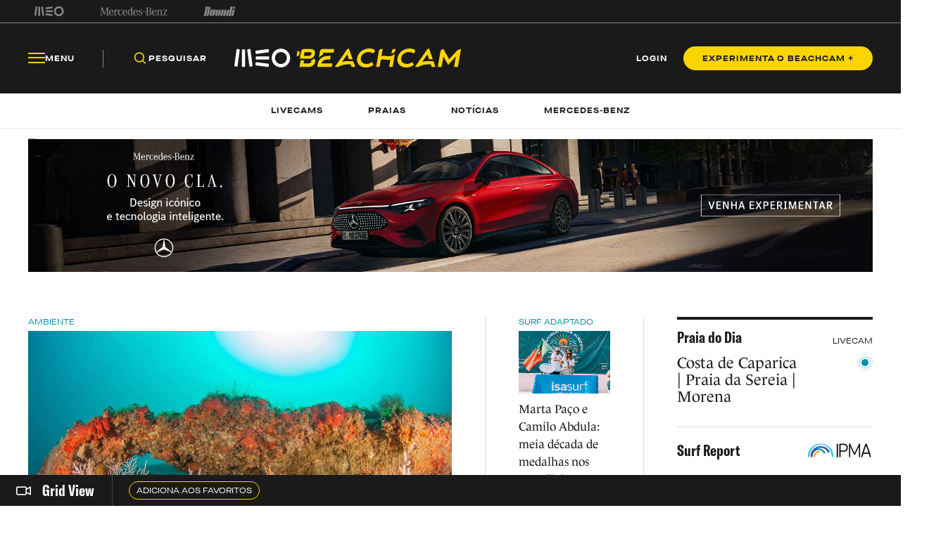

--- FILE ---
content_type: text/html; charset=utf-8
request_url: https://beachcam.meo.pt/?q=praia%20do%20norte&p=4
body_size: 74328
content:
<!DOCTYPE html>
<html>
<head>
    <title>Beachcam</title>
    <meta charset="utf-8" />
    <!--Generic meta-->
    <meta name="mobile-web-app-capable" content="yes" />
    <meta name="viewport" content="width=device-width, initial-scale=1, initial-scale = 1.0, shrink-to-fit=no" />
    <!--favicon-->
    <link rel="shortcut icon" href="/images/system/favicon.ico" />
    <link rel="icon" type="image/ico" href="/images/system/favicon.ico" />
    <!--Font-->
    <link rel="preconnect" href="https://fonts.googleapis.com">
    <link rel="preconnect" crossorigin href="https://fonts.gstatic.com">
        <link rel="stylesheet" href="https://use.typekit.net/eyi3ipy.css">
    <link rel="stylesheet" href="https://cdnjs.cloudflare.com/ajax/libs/Swiper/7.0.0/swiper-bundle.min.css" />
    <link rel="stylesheet" href="/css/main.css" />
    <link rel="stylesheet" integrity="sha512-RjcWz6F1AI4rvrWFYDrs0XKTnqJKLkAKV8+nvKbUAAI7uLjaULsyMPuxiOKKpT5D9hxFo/HptUwlC7eAMD8NhA==" crossorigin="anonymous" referrerpolicy="no-referrer" href="https://cdnjs.cloudflare.com/ajax/libs/tippy.js/6.1.1/tippy.min.css" />
    <link rel="stylesheet" href="https://unpkg.com/tippy.js@6/animations/shift-away.css" />

    <link rel="preload" as="script" href="https://cdn.iol.pt/js/utils/iol-barra/iol-barra-partners.js" />
    <title>MEO Beachcam. A tua praia em direto! </title>
<meta name="description" content="Imagens em tempo real de mais de 150 praias de Portugal. Informação sobre as condições do estado do tempo e do mar das praias da costa portuguesa. Atualidade informativa em Portugal e no mundo."/>
<meta property="og:title" content="MEO Beachcam. A tua praia em direto! "/>
<meta property="og:description" content="Imagens em tempo real de mais de 150 praias de Portugal. Informação sobre as condições do estado do tempo e do mar das praias da costa portuguesa. Atualidade informativa em Portugal e no mundo."/>
<meta property="og:image" content="http://beachcam.meo.pt/media/5szdb3mu/redes-sociais_facebook.png"/>
<link rel="canonical" href="http://beachcam.meo.pt"/>

    <!-- Google Tag Manager -->
<script>(function(w,d,s,l,i){w[l]=w[l]||[];w[l].push({'gtm.start':
new Date().getTime(),event:'gtm.js'});var f=d.getElementsByTagName(s)[0],
j=d.createElement(s),dl=l!='dataLayer'?'&l='+l:'';j.async=true;j.src=
'https://www.googletagmanager.com/gtm.js?id='+i+dl;f.parentNode.insertBefore(j,f);
})(window,document,'script','dataLayer','GTM-54ZSGN');</script>
<!-- End Google Tag Manager --><script wam_label="MCD" wam_id="9153" src="https://cloud.weborama.design/board.js" type="text/javascript"></script>
</head>
<body>
            <div id="inter" class="iol-comercial-placement" style="height: 0" data-iol-comercial-format="INTER"></div>
            <div id="billboardxl" style="text-align: center;" class="iol-comercial-placement" data-iol-comercial-format="BILLBOARD_XL"></div>
            <div id="popin" class="iol-comercial-placement" data-iol-comercial-format="POPIN"></div>
    <!-- Google Tag Manager (noscript) -->
<noscript><iframe src=”https://www.googletagmanager.com/ns.html?id=GTM-54ZSGN"
height="0" width="0" style="display:none;visibility:hidden"></iframe></noscript>
<!-- End Google Tag Manager (noscript) -->
    
<main  >
    
<nav class="navBar  " data-control="navBar" data-search-url="http://beachcam.meo.pt/pesquisa/" data-theme="">
    <div class="navBar__topBar">
        <div class="wrapper">
            <div class="navBar__topBar-links">
<a class="navBar__topBar-links-item" href="https://www.meo.pt/" target="_blank" title="MEO">                                <img data-space-name="header_sponsor" data-sponsor-name="MEO"  src="http://beachcam.meo.pt/media/jkuhp3tv/brand_logo.svg" alt="MEO">
</a><a class="navBar__topBar-links-item" href="https://www.mercedes-benz.pt" target="_blank" title="Mercedes-Benz_Header_Footer">                                <img data-space-name="header_sponsor" data-sponsor-name="Mercedes-Benz_Header_Footer"  src="http://beachcam.meo.pt/media/dgwhonaf/brand_logo-1.svg" alt="Mercedes-Benz_Header_Footer">
</a><a class="navBar__topBar-links-item" href="https://cafestorrados.nestle.pt/buondi/pt" target="_blank" title="Buondi">                                <img data-space-name="header_sponsor" data-sponsor-name="Buondi"  src="http://beachcam.meo.pt/media/dxapajgv/brand_logo-2.svg" alt="Buondi">
</a>            </div>
        </div>
    </div>
    <div class="navBar__bottomBar">
        <div class="wrapper">
            <div class="navBar__bottomBar-left-links">
                <div class="navBar__bottomBar-menu">
                    <a class="btn btn--tertiary-yellow btn--size-L">
                        <i class="btn__icon icon-beachcam-menu-open"></i>
                        <i class="btn__icon icon-beachcam-menu-close"></i>
                        <p class="btn__text">Menu</p>
                    </a>
                </div>
                <ul class="navBar__bottomBar-list">
                    <li class="navBar__bottomBar-list-item">
                        <a href="#" class="btn btn--tertiary-yellow btn--size-L searchBtn">
                            <i class="btn__icon icon-beachcam-search"></i>
                            <p class="btn__text">Pesquisar</p>
                        </a>
                    </li>
                            <li class="navBar__bottomBar-list-item">
                                <a href="http://beachcam.meo.pt/livecams/" class="btn btn--tertiary-yellow btn--size-L">
                                    <p class="btn__text">Livecams</p>
                                </a>
                            </li>
                            <li class="navBar__bottomBar-list-item">
                                <a href="http://beachcam.meo.pt/praias/" class="btn btn--tertiary-yellow btn--size-L">
                                    <p class="btn__text">Praias</p>
                                </a>
                            </li>
                            <li class="navBar__bottomBar-list-item">
                                <a href="http://beachcam.meo.pt/articles/" class="btn btn--tertiary-yellow btn--size-L">
                                    <p class="btn__text">Not&#xED;cias</p>
                                </a>
                            </li>
                            <li class="navBar__bottomBar-list-item">
                                <a href="http://beachcam.meo.pt/mercedes-benz/" class="btn btn--tertiary-yellow btn--size-L">
                                    <p class="btn__text">Mercedes-Benz</p>
                                </a>
                            </li>
                </ul>
            </div>
            <a href="/" class="navBar__bottomBar-logo">
                        <img class="navBar__bottomBar-logo-short" src="http://beachcam.meo.pt/media/15cbym2r/beachcam_logo_short.svg" alt="beachcam logo">
                <img class="navBar__bottomBar-logo-big" src="http://beachcam.meo.pt/media/my2hpef1/logo.svg" alt="beachcam logo">
            </a>
            <div class="navBar__bottomBar-right-links">
        <a href="http://beachcam.meo.pt/login/" target="_self" class="btn btn--tertiary-yellow btn--size-L  loginBtn" >
                    <p class="btn__text">LOGIN</p>
        </a>
        <a href="/subscrever/" target="_self" class="btn btn--primary-yellow btn--size-M  " >
                    <p class="btn__text">EXPERIMENTA O BEACHCAM &#x2B;</p>
        </a>
            </div>
        </div>
    </div>
    <div class="navBar__bottomBar-last">
        <div class="wrapper">
            <ul class="navBar__bottomBar-last-list">
                        <li class="navBar__bottomBar-last-listItem">
                            <a href="http://beachcam.meo.pt/livecams/" class="btn btn--tertiary-blue btn--size-L">
                                <p class="btn__text">Livecams</p>
                            </a>
                        </li>
                        <li class="navBar__bottomBar-last-listItem">
                            <a href="http://beachcam.meo.pt/praias/" class="btn btn--tertiary-blue btn--size-L">
                                <p class="btn__text">Praias</p>
                            </a>
                        </li>
                        <li class="navBar__bottomBar-last-listItem">
                            <a href="http://beachcam.meo.pt/articles/" class="btn btn--tertiary-blue btn--size-L">
                                <p class="btn__text">Not&#xED;cias</p>
                            </a>
                        </li>
                        <li class="navBar__bottomBar-last-listItem">
                            <a href="http://beachcam.meo.pt/mercedes-benz/" class="btn btn--tertiary-blue btn--size-L">
                                <p class="btn__text">Mercedes-Benz</p>
                            </a>
                        </li>
            </ul>
        </div>
    </div>
    
    <div class="navBar__searchBar" data-theme="light">
        <div class="wrapper">
            <input type="search" placeholder="O que procuras?" autocomplete="off">
            <a href="#" class="btn btn--secondary-blue  btn--size-M btn--icon-only closeSearchBtn">
                <i class="btn__icon icon-beachcam-cross"></i>
            </a>
        </div>
    </div>
</nav>

<section class="sideMenu" data-control="sideMenu" data-search-url="http://beachcam.meo.pt/pesquisa/" data-theme="">
    <div class="wrapper">
        <div class="sideMenu__search">
        <a href="/subscrever/" target="_self" class="btn btn--secondary-yellow btn--size-L  " >
                    <p class="btn__text">EXPERIMENTA O BEACHCAM &#x2B;</p>
        </a>
            <div class="sideMenu__searchBar">
                <input type="search" placeholder="O que procuras?" autocomplete="off">
                <a href="#" class="btn btn--secondary-yellow btn--size-M btn--icon-only">
                    <i class="btn__icon icon-beachcam-search"></i>
                </a>
            </div>
        </div>
        <i class="sideMenu__closeBtn icon-beachcam-cross"></i>
        <div class="sideMenu__top-links">
<a class="navBar__topBar-links-item" href="https://www.meo.pt/" target="_blank" title="MEO">                            <img  src="/media/jkuhp3tv/brand_logo.svg" alt="MEO">
</a><a class="navBar__topBar-links-item" href="https://www.mercedes-benz.pt" target="_blank" title="Mercedes-Benz_Header_Footer">                            <img  src="/media/dgwhonaf/brand_logo-1.svg" alt="Mercedes-Benz_Header_Footer">
</a><a class="navBar__topBar-links-item" href="https://cafestorrados.nestle.pt/buondi/pt" target="_blank" title="Buondi">                            <img  src="/media/dxapajgv/brand_logo-2.svg" alt="Buondi">
</a>        </div>
        <ul class="sideMenu__main-linksList">
                    <li class="sideMenu__main-links-item">
                        <a class="sideMenu__main-links" href="http://beachcam.meo.pt/livecams/">Livecams</a>
                    </li>
                    <li class="sideMenu__main-links-item">
                        <a class="sideMenu__main-links" href="http://beachcam.meo.pt/praias/">Praias</a>
                    </li>
                    <li class="sideMenu__main-links-item">
                        <a class="sideMenu__main-links" href="http://beachcam.meo.pt/articles/">Not&#xED;cias</a>
                    </li>
                    <li class="sideMenu__main-links-item">
                        <a class="sideMenu__main-links" href="http://beachcam.meo.pt/mercedes-benz/">Mercedes-Benz</a>
                    </li>
                    <li class="sideMenu__main-links-item">
                        <a class="sideMenu__main-links" href="http://beachcam.meo.pt/subscrever/">Aderir ao Beachcam&#x2B;</a>
                    </li>
                    <li class="sideMenu__main-links-item">
                        <a class="sideMenu__main-links" href="http://beachcam.meo.pt/login/">Login</a>
                    </li>
        </ul>
        <div class="sideMenu__newsletter">
                    <ul class="sideMenu__newsletter-list">
                    </ul>
        </div>
        <div class="sideMenu__bottom">
            <div class="sideMenu__app-download">
                        <a href="https://play.google.com/store/apps/details?id=pt.sapo.android.beachcam&amp;hl=pt_PT&amp;gl=US&amp;pli=1" class="btn btn--app">
                            <img src="/images/app/googlePlay.svg" alt="google play">
                        </a>
                        <a href="https://apps.apple.com/pt/app/beachcam-live/id642779487" class="btn btn--app">
                            <img src="/images/app/appStore.svg" alt="app store">
                        </a>
            </div>
            <ul class="sideMenu__bottom-list">
                        <li class="sideMenu__bottom-list-item">
                                    <a href="https://www.youtube.com/@Beachcamportugal" target="_blank" class="btn btn--secondary-yellow btn--size-L btn--icon-only " >
                    <i class="btn__icon icon-beachcam-youtube"></i>
                    <i class="btn__icon icon-beachcam-youtube"></i>
        </a>

                        </li>
                        <li class="sideMenu__bottom-list-item">
                                    <a href="https://www.facebook.com/beachcam" target="_blank" class="btn btn--secondary-yellow btn--size-L btn--icon-only " >
                    <i class="btn__icon icon-beachcam-facebook"></i>
                    <i class="btn__icon icon-beachcam-facebook"></i>
        </a>

                        </li>
                        <li class="sideMenu__bottom-list-item">
                                    <a href="https://www.instagram.com/meobeachcam/" target="_blank" class="btn btn--secondary-yellow btn--size-L btn--icon-only " >
                    <i class="btn__icon icon-beachcam-instagram"></i>
                    <i class="btn__icon icon-beachcam-instagram"></i>
        </a>

                        </li>
            </ul>
        </div>
    </div>
</section>


    <section class="gridView" data-control="gridView"  >
        <input name="__RequestVerificationToken" type="hidden" value="CfDJ8D0solKyH75At0J7YwFprjF-V-1jLocU4QEqoq3cyxHenc8FkbGNUWWvR2SSOxALqjzQag0x7OXhOoM_8GMVMRT_xrwuZoYIps7KNy53y9j66m2N5KtaRFaFIvQetxxqI0RZpbRNomKAPkRldNCbVvU" />
        <div class="wrapper">
            <div class="gridView__container">
                <div class="gridView__logo">
                            <a class="gridView__link openModalButton" data-modal="bcplus" href="#">
                                <i class="icon-beachcam-camera-gridview"></i>
                                <p>Grid View</p>
                            </a>
                </div>
                <div class="swiper">
                    <div class="swiper-wrapper">
                                <div class="swiper-slide">
                                    <a class="btn btn--secondary-yellow btn--size-S openModalButton" data-modal="bcplus" href="#">
                                        <p class="btn__text">Adiciona aos favoritos</p>
                                    </a>
                                </div>
                    </div>
                </div>
            </div>
            <div class="gridView__navigation">
                <span class="gridView__arrows--prev">
                    <i class="icon-beachcam-chevron-left"></i>
                </span>
                <span class="gridView__arrows--next">
                    <i class="icon-beachcam-chevron-right"></i>
                </span>
            </div>
        </div>
    </section>

    <div class="content">
                <section class="banner"
                 data-theme="light"
                 data-margin-top="medium"
                 data-margin-bottom="none"
        data-space-name="top_banner"
        
        >
            <div class="wrapper">
                        <a target="_blank" href="https://ad.doubleclick.net/ddm/trackclk/N1003055.5516452BEACHCAMMEOPT/B32803435.431193127;dc_trk_aid=624533664;dc_trk_cid=243708342;dc_lat=;dc_rdid=;tag_for_child_directed_treatment=;tfua=;gdpr=${GDPR};gdpr_consent=${GDPR_CONSENT_755};ltd=;dc_tdv=1" class="banner__link"></a>
<IMG SRC="https://ad.doubleclick.net/ddm/trackimp/N1003055.5516452BEACHCAMMEOPT/B32803435.431193127;dc_trk_aid=624533664;dc_trk_cid=243708342;ord=1763288270;dc_lat=;dc_rdid=;tag_for_child_directed_treatment=;tfua=;gdpr=${GDPR};gdpr_consent=${GDPR_CONSENT_755};ltd=;dc_tdv=1?" attributionsrc BORDER="0" HEIGHT="1" WIDTH="1" ALT="Advertisement">
                <picture class="banner__image">
                            <source media="(max-width:768px)" srcset="http://beachcam.meo.pt/media/r2yblqbf/mb_gla_beachcam_1900x300.jpg">
                            <img src="http://beachcam.meo.pt/media/r2yblqbf/mb_gla_beachcam_1900x300.jpg" alt="MB GLA Beachcam 1900X300">
                </picture>

            </div>
        </section>
        <section class="newsHighlightGrid" data-margin-top="medium" data-margin-bottom="small">
            <div class="wrapper">
                <aside class="newsHighlightGrid__left">
    <a href="http://beachcam.meo.pt/newsroom/2025/11/mais-de-40-novas-especies-descobertas-no-recife-do-algarve/" class="newsCard--L  noHover">
                <label class="newsCard__tag ">
                    Ambiente
                </label>
                <picture class="newsCard__media">
                    <source media="(max-width:768px)" srcset="http://beachcam.meo.pt/media/zxllo4rm/pedra-do-valado.jpg">
                    <img src="http://beachcam.meo.pt/media/zxllo4rm/pedra-do-valado.jpg" alt="Pedra Do Valado">
                </picture>
            <div class="newsCard__text">
                <label class="newsCard__tag--mobile ">
                    Ambiente
                </label>
                <h3 class="newsCard__title">Mais de 40 novas esp&#xE9;cies descobertas no Recife do Algarve </h3>
<div class="newsCard__info">                    <time class="newsCard__date">Reda&#xE7;&#xE3;o com Lusa - 15 novembro 2025</time>
                        <h4 class="newsCard__subtitle">Expedi&#xE7;&#xE3;o cient&#xED;fica &quot;revelou um ecossistema excecional&quot; - 206 esp&#xE9;cies identificadas - apesar de ser vulner&#xE1;vel &#xE0;s altera&#xE7;&#xF5;es clim&#xE1;ticas e amea&#xE7;ado por uma esp&#xE9;cie de alga invasora asi&#xE1;tica. </h4>
</div>            </div>
    </a>
                    <div class="newsHighlightGrid__bottom">
    <a href="http://beachcam.meo.pt/newsroom/2025/11/incendio-destroi-o-salty-club-na-costa-de-caparica/" class="newsCard--M  noHover">
            <div class="newsCard__text">
                <label class="newsCard__tag ">
                    Geral
                </label>
                <h3 class="newsCard__title">Inc&#xEA;ndio destr&#xF3;i o Salty Club na Costa de Caparica </h3>
                    <time class="newsCard__date">Reda&#xE7;&#xE3;o - 15 novembro 2025</time>
                        <h4 class="newsCard__subtitle">At&#xE9; ao momento, desconhece-se a origem das chamas e n&#xE3;o h&#xE1; registo de feridos. O beach club estava localizado  na Praia do Rei. </h4>
            </div>
    </a>
    <a href="http://beachcam.meo.pt/newsroom/2025/11/maria-salgado-esta-qualificada-para-o-mundial-junior-da-wsl/" class="newsCard--M  noHover">
            <div class="newsCard__text">
                <label class="newsCard__tag ">
                    Competi&#xE7;&#xE3;o Internacional 
                </label>
                <h3 class="newsCard__title">Maria Salgado est&#xE1; qualificada para o Mundial J&#xFA;nior da WSL </h3>
                    <time class="newsCard__date">Reda&#xE7;&#xE3;o - 14 novembro 2025</time>
                        <h4 class="newsCard__subtitle">Al&#xE9;m do t&#xED;tulo europeu Sub-20, a portuguesa trouxe de Marrocos o passaporte mundialista. &#xC9; a &#xFA;nica representante do surf luso que assegurou a qualifica&#xE7;&#xE3;o via Pro Junior 2025. </h4>
            </div>
    </a>
                    </div>
                </aside>
                <aside class="newsHighlightGrid__right">
                    <div class="newsHighlightGrid__small">
    <a href="http://beachcam.meo.pt/newsroom/2025/11/marta-paco-e-camilo-abdula-meia-decada-de-medalhas-nos-mundiais-isa/" class="newsCard--S  noHover">
                <label class="newsCard__tag ">
                    Surf Adaptado 
                </label>
                <picture class="newsCard__media">
                    <source media="(max-width:768px)" srcset="http://beachcam.meo.pt/media/onlnojty/marta-camilo.jpg">
                    <img src="http://beachcam.meo.pt/media/onlnojty/marta-camilo.jpg" alt="Marta Camilo">
                </picture>
            <div class="newsCard__text">
                <label class="newsCard__tag--mobile ">
                    Surf Adaptado 
                </label>
                <h3 class="newsCard__title">Marta Pa&#xE7;o e Camilo Abdula: meia d&#xE9;cada de medalhas nos Mundiais ISA</h3>
                    <time class="newsCard__date">Reda&#xE7;&#xE3;o - 14 novembro 2025</time>
            </div>
    </a>
    <a href="http://beachcam.meo.pt/newsroom/2025/11/grom-de-15-anos-vence-qs6000-de-taiwan/" class="newsCard--S  noHover">
                <label class="newsCard__tag ">
                    Competi&#xE7;&#xE3;o Internacional 
                </label>
                <picture class="newsCard__media">
                    <source media="(max-width:768px)" srcset="http://beachcam.meo.pt/media/iv0nlgb3/lucy-darragh.jpg">
                    <img src="http://beachcam.meo.pt/media/iv0nlgb3/lucy-darragh.jpg" alt="Lucy Darragh">
                </picture>
            <div class="newsCard__text">
                <label class="newsCard__tag--mobile ">
                    Competi&#xE7;&#xE3;o Internacional 
                </label>
                <h3 class="newsCard__title">Grom australiana de 15 anos vence QS6000 de Taiwan</h3>
                    <time class="newsCard__date">Reda&#xE7;&#xE3;o - 14 novembro 2025</time>
            </div>
    </a>
    <a href="http://beachcam.meo.pt/newsroom/2025/11/bicampeao-europeu-conquista-ultima-edicao-do-annaelle-challenge/" class="newsCard--S  noHover">
                <label class="newsCard__tag ">
                    Bodyboard
                </label>
                <picture class="newsCard__media">
                    <source media="(max-width:768px)" srcset="http://beachcam.meo.pt/media/ogylmcpd/armide-soliveres-annaelle.jpg">
                    <img src="http://beachcam.meo.pt/media/ogylmcpd/armide-soliveres-annaelle.jpg" alt="Armide Soliveres Annaelle">
                </picture>
            <div class="newsCard__text">
                <label class="newsCard__tag--mobile ">
                    Bodyboard
                </label>
                <h3 class="newsCard__title">Bicampe&#xE3;o europeu conquista &#xFA;ltima edi&#xE7;&#xE3;o do Anna&#xEB;lle Challenge</h3>
                    <time class="newsCard__date">Reda&#xE7;&#xE3;o - 14 novembro 2025</time>
            </div>
    </a>
                    </div>
                    <div class="newsHighlightGrid__medium">
        <article class="beachDay">
            <div class="beachDay__top">
                <label class="beachDay__label">
                    Praia do Dia
                </label>
                <p>LIVECAM</p>
            </div>
            <div class="beachDay__info">
                <a href="http://beachcam.meo.pt/livecams/costa-de-caparica-praia-da-sereia-morena/" class="beachDay__link"></a>
                        <figure class="beachDay__image">
                        </figure>
                <div class="beachDay__name">
                    <h2>Costa de Caparica | Praia da Sereia | Morena</h2>
                    <img class="beachDay__icon" src="/images/dummy/icon.png" alt="icon">
                </div>
            </div>
            <div class="beachDay__bottom">
                <div class="beachDay__report">
                    <label class="beachDay__label">Surf Report</label>
                    <figure>
                        <img src="/images/partners/ipma_logo.png" alt="IPMA">
                    </figure>
                </div>
                <ul class="beachDay__list">
                    <li class="beachDay__listItem">
                        <p>Ondula&#xE7;&#xE3;o</p>
                        <p>2.7 m</p>
                    </li>
                    <li class="beachDay__listItem">
                        <p>Per&#xED;odo das ondas</p>
                        <p>6.6 s</p>
                    </li>
                    <li class="beachDay__listItem">
                        <p>Temperatura do mar</p>
                        <p>18.1&#xBA;</p>
                    </li>
                    <li class="beachDay__listItem">
                        <p>Vento</p>
                        <p>5.8 km/h - SO</p>
                    </li>
                    <li class="beachDay__listItem">
                        <p>Temperatura do ar</p>
                        <p>14&#xBA; Chuva</p>
                    </li>
                    <li class="beachDay__listItem">
                        <p>UV</p>
                        <p>2</p>
                    </li>
                </ul>
            </div>
        </article>
                                <figure class="newsHighlightGrid__mediumImage">
                                    <div id="mpuhalf_center" class="iol-comercial-placement pub"
                                         data-iol-comercial-format="MPU_HALF"></div>
                                </figure>
                    </div>
                </aside>
            </div>
        </section>
        <section class="banner"
                 data-theme="light"
                 data-margin-top="none"
                 data-margin-bottom="none"
        data-space-name="highlights_banner_1"
        data-sponsor-name="MEO_allways_on_hp"
        >
            <div class="wrapper">
                        <a target="_blank" href=" https://www.meo.pt/lpc/patrocinio-surf?utm_source=meobeachcam&amp;utm_medium=homepage&amp;utm_content=awa-etapas&amp;utm_campaign=liga-meo-surf-2025" class="banner__link"></a>

                <picture class="banner__image">
                            <source media="(max-width:768px)" srcset="http://beachcam.meo.pt/media/isro1ba1/banner-meo-beachcam-etapas-liga-meo-surf-1900x300.jpg">
                            <img src="http://beachcam.meo.pt/media/isro1ba1/banner-meo-beachcam-etapas-liga-meo-surf-1900x300.jpg" alt="Banner Meo Beachcam Etapas Liga Meo Surf 1900X300">
                </picture>

            </div>
        </section>
        <section class="lastNewsGrid" data-margin-top="medium" data-margin-bottom="large">
            <div class="wrapper">
                <div class="lastNewsGrid__container">
                    <aside class="lastNewsGrid__left">
                        <p class="lastNewsGrid__title">&#xDA;ltimas Not&#xED;cias</p>
                        <div class="lastNewsGrid__leftContainer">
                            <div class="lastNewsGrid__leftMedium">
    <a href="http://beachcam.meo.pt/newsroom/2025/11/mais-de-40-novas-especies-descobertas-no-recife-do-algarve/" class="newsCard--L newsCard--lastNews noHover">
                <label class="newsCard__tag ">
                    Ambiente
                </label>
                <picture class="newsCard__media">
                    <source media="(max-width:768px)" srcset="http://beachcam.meo.pt/media/zxllo4rm/pedra-do-valado.jpg">
                    <img src="http://beachcam.meo.pt/media/zxllo4rm/pedra-do-valado.jpg" alt="Pedra Do Valado">
                </picture>
            <div class="newsCard__text">
                <label class="newsCard__tag--mobile ">
                    Ambiente
                </label>
                <h3 class="newsCard__title">Mais de 40 novas esp&#xE9;cies descobertas no Recife do Algarve </h3>
                    <time class="newsCard__date">Reda&#xE7;&#xE3;o com Lusa - 15 novembro 2025</time>
                        <h4 class="newsCard__subtitle">Expedi&#xE7;&#xE3;o cient&#xED;fica &quot;revelou um ecossistema excecional&quot; - 206 esp&#xE9;cies identificadas - apesar de ser vulner&#xE1;vel &#xE0;s altera&#xE7;&#xF5;es clim&#xE1;ticas e amea&#xE7;ado por uma esp&#xE9;cie de alga invasora asi&#xE1;tica. </h4>
            </div>
    </a>
                                <div class="lastNewsGrid__bottom">
    <a href="http://beachcam.meo.pt/newsroom/2025/11/incendio-destroi-o-salty-club-na-costa-de-caparica/" class="newsCard--S newsCard--lastNews noHover">
                <picture class="newsCard__media">
                    <source media="(max-width:768px)" srcset="http://beachcam.meo.pt/media/5cvluzen/salty-club.jpg">
                    <img src="http://beachcam.meo.pt/media/5cvluzen/salty-club.jpg" alt="Salty Club">
                </picture>
            <div class="newsCard__text">
                <label class="newsCard__tag ">
                    Geral
                </label>
                <h3 class="newsCard__title">Inc&#xEA;ndio destr&#xF3;i o Salty Club na Costa de Caparica </h3>
                    <time class="newsCard__date">Reda&#xE7;&#xE3;o - 15 novembro 2025</time>
            </div>
    </a>
    <a href="http://beachcam.meo.pt/newsroom/2025/11/grom-de-15-anos-vence-qs6000-de-taiwan/" class="newsCard--S newsCard--lastNews noHover">
                <picture class="newsCard__media">
                    <source media="(max-width:768px)" srcset="http://beachcam.meo.pt/media/iv0nlgb3/lucy-darragh.jpg">
                    <img src="http://beachcam.meo.pt/media/iv0nlgb3/lucy-darragh.jpg" alt="Lucy Darragh">
                </picture>
            <div class="newsCard__text">
                <label class="newsCard__tag ">
                    Competi&#xE7;&#xE3;o Internacional 
                </label>
                <h3 class="newsCard__title">Grom australiana de 15 anos vence QS6000 de Taiwan</h3>
                    <time class="newsCard__date">Reda&#xE7;&#xE3;o - 14 novembro 2025</time>
            </div>
    </a>
                                </div>
                            </div>
                            <div class="lastNewsGrid__small">
    <a href="http://beachcam.meo.pt/newsroom/2025/11/depressao-claudia-todo-o-continente-ainda-sob-alerta/" class="newsCard--M newsCard--lastNews noHover">
                <label class="newsCard__tag ">
                    Meteorologia
                </label>
                <picture class="newsCard__media">
                    <source media="(max-width:768px)" srcset="http://beachcam.meo.pt/media/lwlljrts/chuva.jpg">
                    <img src="http://beachcam.meo.pt/media/lwlljrts/chuva.jpg" alt="Chuva (2)">
                </picture>
            <div class="newsCard__text">
                <label class="newsCard__tag--mobile ">
                    Meteorologia
                </label>
                <h3 class="newsCard__title">Depress&#xE3;o Cl&#xE1;udia: todo o continente ainda sob alerta</h3>
                    <time class="newsCard__date">Reda&#xE7;&#xE3;o com Lusa - 14 novembro 2025</time>
                        <h4 class="newsCard__subtitle">S&#xF3; a partir de domingo &#xE9; que n&#xE3;o haver&#xE1; distritos debaixo de aviso por causa da chuva. Na pr&#xF3;xima semana, o tempo vai melhorar, com dias soalheiros, mas chega o frio.</h4>
            </div>
    </a>
    <a href="http://beachcam.meo.pt/newsroom/2025/11/etapa-final-do-ascc-caparica-power-2025-sofre-adiamento/" class="newsCard--M newsCard--lastNews noHover">
                <label class="newsCard__tag ">
                    Competi&#xE7;&#xE3;o Nacional
                </label>
                <picture class="newsCard__media">
                    <source media="(max-width:768px)" srcset="http://beachcam.meo.pt/media/d2rbb303/caparica.jpg">
                    <img src="http://beachcam.meo.pt/media/d2rbb303/caparica.jpg" alt="Caparica (2)">
                </picture>
            <div class="newsCard__text">
                <label class="newsCard__tag--mobile ">
                    Competi&#xE7;&#xE3;o Nacional
                </label>
                <h3 class="newsCard__title">Etapa final do ASCC Caparica Power 2025 sofre adiamento </h3>
                    <time class="newsCard__date">Reda&#xE7;&#xE3;o - 14 novembro 2025</time>
                        <h4 class="newsCard__subtitle">Condi&#xE7;&#xF5;es meteorol&#xF3;gicas desfavor&#xE1;veis n&#xE3;o permitem a realiza&#xE7;&#xE3;o da decisiva prova este fim de semana. Inscri&#xE7;&#xF5;es est&#xE3;o abertas. </h4>
            </div>
    </a>
                            </div>
                        </div>
                    </aside>
                            <aside class="lastNewsGrid__right">
                                <p class="lastNewsGrid__title">Mais Lidas</p>
                                <div class="lastNewsGrid__medium">
                                            <a href="http://beachcam.meo.pt/newsroom/2024/04/dois-tubaroes-azuis-avistados-na-lagoa-de-obidos/" class="newsCard--L newsCard--mostRead">
                                                <label class="newsCard__tag">Geral</label>
                                                <div class="newsCard__text">
                                                    <div class="newsCard__numberContainer">
                                                        <span class="newsCard__number">1</span>
                                                    </div>
                                                    <h3 class="newsCard__title">Dois tubar&#xF5;es-azuis avistados na Lagoa de &#xD3;bidos </h3>
                                                </div>
                                            </a>
                                            <a href="http://beachcam.meo.pt/newsroom/2024/02/29-surfistas-resgatados-na-praia-de-carcavelos/" class="newsCard--L newsCard--mostRead">
                                                <label class="newsCard__tag">Geral</label>
                                                <div class="newsCard__text">
                                                    <div class="newsCard__numberContainer">
                                                        <span class="newsCard__number">2</span>
                                                    </div>
                                                    <h3 class="newsCard__title">29 surfistas resgatados na Praia de Carcavelos </h3>
                                                </div>
                                            </a>
                                            <a href="http://beachcam.meo.pt/newsroom/2025/09/descansa-em-paz-zion-brocchi/" class="newsCard--L newsCard--mostRead">
                                                <label class="newsCard__tag">Surf</label>
                                                <div class="newsCard__text">
                                                    <div class="newsCard__numberContainer">
                                                        <span class="newsCard__number">3</span>
                                                    </div>
                                                    <h3 class="newsCard__title">Descansa em paz, Zion </h3>
                                                </div>
                                            </a>
                                            <a href="http://beachcam.meo.pt/newsroom/2024/05/comportamento-totalmente-irrefletido-e-sancionavel-de-erica-maximo-diz-a-fps/" class="newsCard--L newsCard--mostRead">
                                                <label class="newsCard__tag">Competi&#xE7;&#xE3;o Internacional </label>
                                                <div class="newsCard__text">
                                                    <div class="newsCard__numberContainer">
                                                        <span class="newsCard__number">4</span>
                                                    </div>
                                                    <h3 class="newsCard__title">FPS fala em comportamento &#x27;totalmente irrefletido e sancion&#xE1;vel&#x27; de Erica M&#xE1;ximo </h3>
                                                </div>
                                            </a>
                                            <a href="http://beachcam.meo.pt/newsroom/2024/03/mais-de-50-voluntarios-recolheram-900-kg-de-residuos-na-praia-do-pedrogao/" class="newsCard--L newsCard--mostRead">
                                                <label class="newsCard__tag">Ambiente</label>
                                                <div class="newsCard__text">
                                                    <div class="newsCard__numberContainer">
                                                        <span class="newsCard__number">5</span>
                                                    </div>
                                                    <h3 class="newsCard__title">Mais de 50 volunt&#xE1;rios recolheram 900 kg de res&#xED;duos na Praia do Pedr&#xF3;g&#xE3;o </h3>
                                                </div>
                                            </a>
                                            <a href="http://beachcam.meo.pt/newsroom/2024/02/fps-anuncia-calendario-dos-circuitos-regionais-de-surf-para-2024/" class="newsCard--L newsCard--mostRead">
                                                <label class="newsCard__tag">Competi&#xE7;&#xE3;o Nacional</label>
                                                <div class="newsCard__text">
                                                    <div class="newsCard__numberContainer">
                                                        <span class="newsCard__number">6</span>
                                                    </div>
                                                    <h3 class="newsCard__title">FPS anuncia calend&#xE1;rio dos circuitos regionais de surf para 2024 </h3>
                                                </div>
                                            </a>
                                            <a href="http://beachcam.meo.pt/newsroom/2025/07/arranca-a-construcao-da-primeira-piscina-de-ondas-artificiais-em-portugal/" class="newsCard--L newsCard--mostRead">
                                                <label class="newsCard__tag">Surf</label>
                                                <div class="newsCard__text">
                                                    <div class="newsCard__numberContainer">
                                                        <span class="newsCard__number">7</span>
                                                    </div>
                                                    <h3 class="newsCard__title">Arranca a constru&#xE7;&#xE3;o da primeira piscina de ondas artificiais em Portugal </h3>
                                                </div>
                                            </a>
                                </div>
                            </aside>
                </div>
                        <div class="btn-container">
                                    <a href="/articles/" target="_self" class="btn btn--secondary-blue btn--size-L  " >
                    <p class="btn__text">Explorar mais not&#xED;cias</p>
        </a>

                        </div>
            </div>
        </section>
        <section class="newsSlider" data-control="newsSlider" data-margin-bottom="medium">
            <div class="wrapper">
                <aside class="newsSlider__navigation">
                    <div class="newsSlider__top">
                        <h3 class="newsSlider__title">Mercedes-Benz</h3>
                        <div class="newsSlider__arrows-container">
                            <a href="#" class="btn btn--secondary-blue btn--size-L btn--icon-only newsSlider__arrows--prev">
                                <i class="icon-beachcam-arrow-left"></i>
                            </a>
                            <a href="#" class="btn btn--secondary-blue btn--size-L btn--icon-only newsSlider__arrows--next">
                                <i class="icon-beachcam-arrow-right"></i>
                            </a>
                        </div>
                    </div>
                    <p class="newsSlider__description">Este projeto &#xE9; produzido pelo MEO Beachcam em parceria com a Mercedes-Benz.</p>
                </aside>
                <div class="newsSlider__container">
                    <div class="swiper">
                        <div class="swiper-wrapper">
                                    <div class="swiper-slide">
                                        <article class="newsSlider__card" data-bg="secondary-white">
                                            <a class="newsSlider__card-linkAll" href="http://beachcam.meo.pt/mercedes/2025/11/mercedes-benz-conquista-capa-da-superbrands-2025/" target="_blank"></a>
                                            <p class="newsSlider__card-title">Mercedes-Benz conquista capa da &#x27;Superbrands 2025&#x27;</p>
                                            <p class="newsSlider__card-link">
                                                Explorar mais
                                            </p>
                                            <time class="newsSlider__card-date">06 novembro 2025</time>
                                        </article>
                                    </div>
                                    <div class="swiper-slide">
                                        <article class="newsSlider__card" data-bg="secondary-white">
                                            <a class="newsSlider__card-linkAll" href="http://beachcam.meo.pt/mercedes/2025/10/novo-cla-tem-apresentacao-inovadora-em-portugal-e-espanha/" target="_blank"></a>
                                            <p class="newsSlider__card-title">Novo CLA tem apresenta&#xE7;&#xE3;o inovadora em Portugal e Espan...</p>
                                            <p class="newsSlider__card-link">
                                                Explorar mais
                                            </p>
                                            <time class="newsSlider__card-date">16 outubro 2025</time>
                                        </article>
                                    </div>
                                    <div class="swiper-slide">
                                        <article class="newsSlider__card" data-bg="secondary-white">
                                            <a class="newsSlider__card-linkAll" href="http://beachcam.meo.pt/mercedes/2025/08/mercedes-benz-expande-colaboracao-com-a-microsoft/" target="_blank"></a>
                                            <p class="newsSlider__card-title">Mercedes-Benz expande colabora&#xE7;&#xE3;o com a Microsoft</p>
                                            <p class="newsSlider__card-link">
                                                Explorar mais
                                            </p>
                                            <time class="newsSlider__card-date">01 agosto 2025</time>
                                        </article>
                                    </div>
                                    <div class="swiper-slide">
                                        <article class="newsSlider__card" data-bg="secondary-white">
                                            <a class="newsSlider__card-linkAll" href="http://beachcam.meo.pt/mercedes/2025/07/mercedestrophy-regressou-a-portugal-17-anos-depois/" target="_blank"></a>
                                            <p class="newsSlider__card-title">MercedesTrophy regressou a Portugal, 17 anos depois </p>
                                            <p class="newsSlider__card-link">
                                                Explorar mais
                                            </p>
                                            <time class="newsSlider__card-date">16 julho 2025</time>
                                        </article>
                                    </div>
                                    <div class="swiper-slide">
                                        <article class="newsSlider__card" data-bg="secondary-white">
                                            <a class="newsSlider__card-linkAll" href="http://beachcam.meo.pt/mercedes/2025/07/revelados-os-finalistas-do-nazare-winter-sessions-awards-2024-25/" target="_blank"></a>
                                            <p class="newsSlider__card-title">Revelados os finalistas do Nazar&#xE9; Winter Sessions Award...</p>
                                            <p class="newsSlider__card-link">
                                                Explorar mais
                                            </p>
                                            <time class="newsSlider__card-date">11 julho 2025</time>
                                        </article>
                                    </div>
                                    <div class="swiper-slide">
                                        <article class="newsSlider__card" data-bg="secondary-white">
                                            <a class="newsSlider__card-linkAll" href="http://beachcam.meo.pt/mercedes/2025/05/she-s-mercedes-off-road-experience-com-programa-inovador-a-sul/" target="_blank"></a>
                                            <p class="newsSlider__card-title">She&#x2019;s Mercedes Off Road Experience com programa inovado...</p>
                                            <p class="newsSlider__card-link">
                                                Explorar mais
                                            </p>
                                            <time class="newsSlider__card-date">29 maio 2025</time>
                                        </article>
                                    </div>
                                    <div class="swiper-slide">
                                        <article class="newsSlider__card" data-bg="secondary-white">
                                            <a class="newsSlider__card-linkAll" href="http://beachcam.meo.pt/mercedes/2025/05/amg-experience-on-track-esteve-em-portugal-pela-primeira-vez/" target="_blank"></a>
                                            <p class="newsSlider__card-title">AMG Experience On Track esteve em Portugal pela primeir...</p>
                                            <p class="newsSlider__card-link">
                                                Explorar mais
                                            </p>
                                            <time class="newsSlider__card-date">29 maio 2025</time>
                                        </article>
                                    </div>
                                    <div class="swiper-slide">
                                        <article class="newsSlider__card" data-bg="secondary-white">
                                            <a class="newsSlider__card-linkAll" href="http://beachcam.meo.pt/mercedes/2025/05/alargado-prazo-de-votacao-do-nazare-winter-sessions-awards-2024-2025/" target="_blank"></a>
                                            <p class="newsSlider__card-title">Alargado prazo de vota&#xE7;&#xE3;o do Nazar&#xE9; Winter Sessions Awa...</p>
                                            <p class="newsSlider__card-link">
                                                Explorar mais
                                            </p>
                                            <time class="newsSlider__card-date">16 maio 2025</time>
                                        </article>
                                    </div>
                                    <div class="swiper-slide">
                                        <article class="newsSlider__card" data-bg="secondary-white">
                                            <a class="newsSlider__card-linkAll" href="http://beachcam.meo.pt/mercedes/2025/03/mercedes-benz-classe-e-premiado-como-best-in-class-de-2024/" target="_blank"></a>
                                            <p class="newsSlider__card-title">Mercedes-Benz Classe E premiado com t&#xED;tulo geral de seg...</p>
                                            <p class="newsSlider__card-link">
                                                Explorar mais
                                            </p>
                                            <time class="newsSlider__card-date">05 mar&#xE7;o 2025</time>
                                        </article>
                                    </div>
                                    <div class="swiper-slide">
                                        <article class="newsSlider__card" data-bg="secondary-white">
                                            <a class="newsSlider__card-linkAll" href="http://beachcam.meo.pt/mercedes/2025/01/mercedes-benz-lidera-venda-automovel-premium-em-portugal-pelo-decimo-ano-consecutivo/" target="_blank"></a>
                                            <p class="newsSlider__card-title">Mercedes-Benz lidera venda autom&#xF3;vel premium em Portuga...</p>
                                            <p class="newsSlider__card-link">
                                                Explorar mais
                                            </p>
                                            <time class="newsSlider__card-date">07 janeiro 2025</time>
                                        </article>
                                    </div>
                        </div>
                    </div>
                </div>
            </div>
        </section>
        <section class="banner"
                 data-theme="light"
                 data-margin-top="none"
                 data-margin-bottom="none"
        data-space-name="highlights_banner_2"
        data-sponsor-name="MERCEDES_BENZ_HP"
        >
            <div class="wrapper">
                        <a target="_blank" href="https://ad.doubleclick.net/ddm/trackclk/N1003055.5516452BEACHCAMMEOPT/B32803435.431193127;dc_trk_aid=624533664;dc_trk_cid=243708342;dc_lat=;dc_rdid=;tag_for_child_directed_treatment=;tfua=;gdpr=${GDPR};gdpr_consent=${GDPR_CONSENT_755};ltd=;dc_tdv=1" class="banner__link"></a>
<IMG SRC="https://ad.doubleclick.net/ddm/trackimp/N1003055.5516452BEACHCAMMEOPT/B32803435.431193127;dc_trk_aid=624533664;dc_trk_cid=243708342;ord=1763288270;dc_lat=;dc_rdid=;tag_for_child_directed_treatment=;tfua=;gdpr=${GDPR};gdpr_consent=${GDPR_CONSENT_755};ltd=;dc_tdv=1?" attributionsrc BORDER="0" HEIGHT="1" WIDTH="1" ALT="Advertisement">
                <picture class="banner__image">
                            <source media="(max-width:768px)" srcset="http://beachcam.meo.pt/media/r2yblqbf/mb_gla_beachcam_1900x300.jpg">
                            <img src="http://beachcam.meo.pt/media/r2yblqbf/mb_gla_beachcam_1900x300.jpg" alt="MB GLA Beachcam 1900X300">
                </picture>

            </div>
        </section>
    <section class="doubleCTA" 
            data-margin-top="extrasmall"
            >
        <div class="wrapper">
                    <h3 class="doubleCTA__title">Adere ao Beachcam &#x2B; Come&#xE7;a j&#xE1; hoje o teu per&#xED;odo experimental durante 7 dias</h3>
                    <p class="doubleCTA__subtitle">3,49&#x20AC; mensal ou 23,91&#x20AC; anual | Cancela quando quiseres. Ganha acesso ilimitado &#xE0;s livecams sem an&#xFA;ncios e a outras vantagens com o Beachcam &#x2B; </p>
                    <div class="btn-container">
        <a href="/subscrever/" target="_self" class="btn btn--primary-blue btn--size-L  " >
                    <p class="btn__text">Subscrever</p>
        </a>
        <a href="/login/" target="_self" class="btn btn--secondary-blue btn--size-L  " >
                    <p class="btn__text">Login</p>
        </a>
                    </div>
                    <small class="doubleCTA__small-description"><p><a href="/termos-e-condicoes/" title="Termos e Condições">Termos e Condições aplicáveis</a>. Oferta de 7 dias grátis não disponível para utilizadores que já tenham experimentado o Premium.</p></small>
        </div>
    </section>
        <section class="conselhos-buondi"
                 data-margin-top="small"
                 data-margin-bottom="extrasmall"
                 data-control="conselhosBuondi">
            <div class="wrapper">
                        <a href="https://cafestorrados.nestle.pt/buondi/pt" target="_blank" class="conselhos-buondi__logo">
                            <p class="conselhos-buondi__text">Conselhos</p>
                            <img class="conselhos-buondi__image" src="http://beachcam.meo.pt/media/0hnnpf1o/buondi-logo.svg" alt="logo" />
                        </a>
                <div class="conselhos-buondi__marquee marquee3k is-init"
                     data-speed="1"
                     data-pausable="true">
                    <h1>
                                <a>
                                            <i class="icon-beachcam-warning"></i>
                                    N&#xE3;o atires lixo para a areia. Deposita os res&#xED;duos nos locais pr&#xF3;prios.
                                </a>
                                <a>
                                            <i class="icon-beachcam-warning"></i>
                                    Segue as orienta&#xE7;&#xF5;es dos nadadores-salvadores e respeita a sinaliza&#xE7;&#xE3;o da praia.
                                </a>
                                <a>
                                            <i class="icon-beachcam-warning"></i>
                                    No acesso &#xE0; praia, respeita os caminhos previamente definidos e n&#xE3;o circules nas &#xE1;reas protegidas.
                                </a>
                                <a>
                                            <i class="icon-beachcam-warning"></i>
                                    Fica atento &#xE0; temperatura da &#xE1;gua do mar para evitar o risco de choque t&#xE9;rmico.
                                </a>
                                <a>
                                            <i class="icon-beachcam-warning"></i>
                                    Se estiveres acompanhado de crian&#xE7;as, evita permanecer na praia no per&#xED;odo de maior risco em termos de exposi&#xE7;&#xE3;o solar.
                                </a>
                                <a>
                                            <i class="icon-beachcam-warning"></i>
                                    Nunca vires as costas ao mar e n&#xE3;o mergulhes em zonas nas quais desconheces a profundidade.
                                </a>
                                <a>
                                            <i class="icon-beachcam-warning"></i>
                                    N&#xE3;o te esque&#xE7;as de aquecer antes e alongar depois da tua pr&#xE1;tica desportiva.
                                </a>
                                <a>
                                            <i class="icon-beachcam-warning"></i>
                                    No mar, respeita sempre os outros e as for&#xE7;as da natureza (o vento, as correntes e as ondas).
                                </a>
                                <a>
                                            <i class="icon-beachcam-warning"></i>
                                    Usa sempre protetor solar e procura hidratar-te frequentemente.
                                </a>
                                <a>
                                            <i class="icon-beachcam-warning"></i>
                                    Se te sentires arrastado num agueiro, nada a favor da corrente e tenta sair lateralmente na zona de menor intensidade.
                                </a>
                                <a>
                                            <i class="icon-beachcam-warning"></i>
                                    Reconhece os agueiros, quando vires uma zona sem ondas com &#xE1;gua escura e areia a flutuar, n&#xE3;o mergulhes. 
                                </a>
                    </h1>
                </div>
            </div>
        </section>
        <section class="banner"
                 data-theme="light"
                 data-margin-top="none"
                 data-margin-bottom="none"
        data-space-name="highlights_banner_3"
        data-sponsor-name="Buondi_allways_on_hp"
        >
            <div class="wrapper">
                        <a target="_blank" href="https://cafestorrados.nestle.pt/buondi/pt" class="banner__link"></a>

                <picture class="banner__image">
                            <source media="(max-width:768px)" srcset="http://beachcam.meo.pt/media/3s0hjvet/buondi-banner.png">
                            <img src="http://beachcam.meo.pt/media/3s0hjvet/buondi-banner.png" alt="Buondi Banner">
                </picture>

            </div>
        </section>
        <section class="download"
                 data-margin-top="small"
                 data-margin-bottom="extrasmall">
<div class="wrapper">                <div class="download__content">
                    <aside class="download__info">
                                <h3 class="download__title">
                                    Traz a Tua Praia<br>Para o Telemóvel
                                </h3>
                                <p class="download__description">Podes ver todas as Live-cams das tuas praias favoritas para que n&#xE3;o percas nenhum dia de ondas perfeitas! App MEO Beachcam vai contigo para todo o lado e ajuda-te a decidir onde vai ser a tua pr&#xF3;xima surfada. Descarrega j&#xE1; e come&#xE7;a a navegar.</p>

                        <div class="btn-container">
                                    <a href="https://play.google.com/store/apps/details?id=pt.sapo.android.beachcam" target="_blank" class="btn btn--app">
                                        <img src="/images/app/googlePlay.svg" alt="google play">
                                    </a>
                                    <a href="https://apps.apple.com/pt/app/beachcam-live/id642779487" target="_blank" class="btn btn--app">
                                        <img src="/images/app/appStore.svg" alt="app store">
                                    </a>
                        </div>
                    </aside>
                            <figure class="download__image">
                                <img src="http://beachcam.meo.pt/media/yeverd52/app-banner_beachcam.png" alt="App Banner Beachcam">
                            </figure>
                </div>
</div>        </section>

    <section class="modal beachcamPlus scaled" data-modal="bcplus">
        <div class="modal__bg"></div>
        <div class="wrapper">
            <div class="modal__container">
                <a href="#" class="modal__closeBtn icon-beachcam-cross"></a>
                <div class="modal__content">
                    <div class="modal__top">
                                <h2 class="modal__subtitle">Adere ao Beachcam &#x2B; gr&#xE1;tis 7 dias</h2>
                    </div>
                    <div class="modal__bottom">
                        <h3 class="modal__title">Desbloqueia tudo com Beachcam &#x2B;</h3>
                                <p class="modal__description">Esta funcionalidade requer Beachcam &#x2B;.  Apenas 3.49 EUR/m&#xEA;s ou 23,91 EUR/ano. Cancela quando quiseres. Ganha acesso ilimitado &#xE0;s livecams sem an&#xFA;ncios e a outras vantagens com o Beachcam &#x2B;</p>
                        <div class="btn-container">
        <a href="/subscrever/" target="_self" class="btn btn--primary-blue btn--size-L  " >
                    <p class="btn__text">EXPERIMENTA O BEACHCAM &#x2B;</p>
        </a>
                        </div>
                                <p class="modal__disclaimer"><a href="/termos-e-condicoes/" title="Termos e Condições">Termos e Condições aplicáveis</a>. Oferta de 7 dias grátis! Não aplicável a utilizadores que já tenham experimentado o Premium.</p>
                    </div>
                </div>
            </div>
        </div>
    </section>
    </div>

<footer class="footer" data-control="footer" data-theme="dark">
    <div class="wrapper">
        <div class="footer__top">
            <aside class="footer__top-left">
                <div class="footer__top-content">
                            <img class="footer__top-image" src="/media/my2hpef1/logo.svg" alt="MEO beachcam">
                            <p class="footer__top-text">Assina o Beachcam &#x2B; e aproveita j&#xE1;! Oferecemos um per&#xED;odo experimental de 7 dias, totalmente gratuito! E lembra-te, podes cancelar quando quiseres. Ao tornares-te um membro Beachcam &#x2B;, ganhas acesso ilimitado e sem an&#xFA;ncios &#xE0;s nossas livecams, al&#xE9;m de uma s&#xE9;rie de outras vantagens exclusivas. N&#xE3;o deixes para depois, vem viver a experi&#xEA;ncia completa Beachcam &#x2B; hoje!</p>
        <a href="/subscrever/" target="_self" class="btn btn--primary-yellow btn--size-L  " >
                    <p class="btn__text">Adere j&#xE1;</p>
        </a>
                </div>
            </aside>
            <aside class="footer__top-right">
                <div class="footer__top-list">
                                    <div class="footer__top-item">
                                        <div class="footer__top-item-title">
                                            <h2>Not&#xED;cias</h2>
                                            <i class="footer__top-item-icon icon-beachcam-chevron-down"></i>
                                        </div>
                                        <div class="footer__top-item-content">
                                            <ul>
                                                            <li>
                                                                <a href="/newsroom/categories/fps/">Federa&#xE7;&#xE3;o Portuguesa de Surf</a>
                                                            </li>
                                                            <li>
                                                                <a href="https://beachcam.meo.pt/articles/competicao-nacional">Competi&#xE7;&#xE3;o Nacional </a>
                                                            </li>
                                                            <li>
                                                                <a href="https://beachcam.meo.pt/articles/competicao-internacional">Competi&#xE7;&#xE3;o Internacional</a>
                                                            </li>
                                                            <li>
                                                                <a href="https://beachcam.meo.pt/articles/meteorologia">Meteorologia </a>
                                                            </li>
                                                            <li>
                                                                <a href="https://beachcam.meo.pt/articles/artigo-de-opiniao">Artigos de Opini&#xE3;o </a>
                                                            </li>
                                                            <li>
                                                                <a href="https://beachcam.meo.pt/articles/ondas-grandes">Ondas Grandes</a>
                                                            </li>
                                            </ul>
                                        </div>
                                    </div>
                                    <div class="footer__top-item">
                                        <div class="footer__top-item-title">
                                            <h2>Sobre</h2>
                                            <i class="footer__top-item-icon icon-beachcam-chevron-down"></i>
                                        </div>
                                        <div class="footer__top-item-content">
                                            <ul>
                                                            <li>
                                                                <a href="/politica-de-privacidade/#">Pol&#xED;tica de privacidade</a>
                                                            </li>
                                                            <li>
                                                                <a href="/politica-de-cookies/#">Pol&#xED;tica de Cookies</a>
                                                            </li>
                                                            <li>
                                                                <a href="/termos-e-condicoes/#">Termos e condi&#xE7;&#xF5;es</a>
                                                            </li>
                                                            <li>
                                                                <a href="/ficha-tecnica/#">Ficha t&#xE9;cnica</a>
                                                            </li>
                                                            <li>
                                                                <a href="/estatuto-editorial/#">Estatuto Editorial</a>
                                                            </li>
                                                            <li>
                                                                <a href="/contactos/#">Contactos</a>
                                                            </li>
                                            </ul>
                                        </div>
                                    </div>
                                    <div class="footer__top-item">
                                        <div class="footer__top-item-title">
                                            <h2>Mercedes-Benz</h2>
                                            <i class="footer__top-item-icon icon-beachcam-chevron-down"></i>
                                        </div>
                                        <div class="footer__top-item-content">
                                            <ul>
                                                            <li>
                                                                <a href="https://mbnazarewintersessions.beachcam.pt/">Nazar&#xE9; Winter Sessions</a>
                                                            </li>
                                                            <li>
                                                                <a href="/mercedes-benz/">Not&#xED;cias</a>
                                                            </li>
                                            </ul>
                                        </div>
                                    </div>
                </div>
                <div class="footer__top-double">
                    <div class="footer__top-sponsor">
                                <h3>Powered by</h3>
                                <ul class="footer__top-sponsor-list">
                                            <li>
<a href="https://www.meo.pt/" target="_blank" title="MEO">                                                    <img data-space-name="footer_sponsor" data-sponsor-name="MEO" src="/media/jkuhp3tv/brand_logo.svg" alt="MEO">
</a>                                            </li>
                                            <li>
<a href="https://www.mercedes-benz.pt" target="_blank" title="Mercedes-Benz_Header_Footer">                                                    <img data-space-name="footer_sponsor" data-sponsor-name="Mercedes-Benz_Header_Footer" src="/media/dgwhonaf/brand_logo-1.svg" alt="Mercedes-Benz_Header_Footer">
</a>                                            </li>
                                            <li>
<a href="https://cafestorrados.nestle.pt/buondi/pt" target="_blank" title="Buondi">                                                    <img data-space-name="footer_sponsor" data-sponsor-name="Buondi" src="/media/dxapajgv/brand_logo-2.svg" alt="Buondi">
</a>                                            </li>
                                </ul>
                    </div>
                </div>
            </aside>
        </div>
        <div class="footer__bottom">
            <ul class="footer__bottom-list">
                        <li class="footer__bottom-list-item">
                                    <a href="https://www.youtube.com/@Beachcamportugal" target="_blank" class="btn btn--secondary-yellow btn--size-L btn--icon-only " >
                    <i class="btn__icon icon-beachcam-youtube"></i>
                    <i class="btn__icon icon-beachcam-youtube"></i>
        </a>

                        </li>
                        <li class="footer__bottom-list-item">
                                    <a href="https://www.facebook.com/beachcam" target="_blank" class="btn btn--secondary-yellow btn--size-L btn--icon-only " >
                    <i class="btn__icon icon-beachcam-facebook"></i>
                    <i class="btn__icon icon-beachcam-facebook"></i>
        </a>

                        </li>
                        <li class="footer__bottom-list-item">
                                    <a href="https://www.instagram.com/meobeachcam/" target="_blank" class="btn btn--secondary-yellow btn--size-L btn--icon-only " >
                    <i class="btn__icon icon-beachcam-instagram"></i>
                    <i class="btn__icon icon-beachcam-instagram"></i>
        </a>

                        </li>
            </ul>
            <div class="btn-container">
                        <a href="https://play.google.com/store/apps/details?id=pt.sapo.android.beachcam&amp;hl=pt_PT&amp;gl=US&amp;pli=1" class="btn btn--app">
                            <img src="/images/app/googlePlay.svg" alt="google play">
                        </a>
                        <a href="https://apps.apple.com/pt/app/beachcam-live/id642779487" class="btn btn--app">
                            <img src="/images/app/appStore.svg" alt="app store">
                        </a>
            </div>
            <div class="footer__bottom-disclaimer">
                        <p><a  onclick="event.preventDefault(); window.__tcfapi(&#x27;displayConsentUi&#x27;, 2, function() {} );">Gerir Consentimento</a></p>
                        <p>&#xA9;1998 - 2025 Beachcam - Todos os direitos reservados.</p>
            </div>
        </div>
    </div>
</footer>  </main>
        <script type="text/javascript" integrity="sha256-ZosEbRLbNQzLpnKIkEdrPv7lOy9C27hHQ+Xp8a4MxAQ=" crossorigin="anonymous" src="https://code.jquery.com/jquery-1.12.4.min.js"></script>
    <script type="text/javascript" src="https://content.jwplatform.com/libraries/giBojDlP.js?170120201453"></script>
    <script type="text/javascript" src="https://cdn.iol.pt/js/utils/JW8/iol.player.min.js?170120201453"></script>
    <script type="text/javascript" src="https://cdn.iol.pt/js/utils/Modules/IOLComercial/dist/iol.comercial.js"></script>
        <script type="text/javascript" src="https://cdn.iol.pt/js/utils/iol-barra/iol-barra-partners.js"></script>
    <script src="https://cdn.easypay.pt/checkout/2.4.0/"></script>
    <script src="https://cdnjs.cloudflare.com/ajax/libs/Swiper/7.0.0/swiper-bundle.js"></script>
    <script integrity="sha512-ET2VjqOvCOCo7OQIBbY/HSXcBZdQ4t5rMhyHZdwuro/FKgcbNGI9YB3adCM7tiwHNl14SFdU1/TrEM+odXzgAw==" crossorigin="anonymous" referrerpolicy="no-referrer" src="https://cdnjs.cloudflare.com/ajax/libs/popper.js/2.3.3/umd/popper.min.js"></script>
    <script integrity="sha512-zrexQBvhJe20Oi2izNDIlSL3zsZZQEtRM14/wqORODSJNlq6Vg+F8aqGwn3drNPVGwuUTnAkpKfyOQXUfv2gVw==" crossorigin="anonymous" referrerpolicy="no-referrer" src="https://cdnjs.cloudflare.com/ajax/libs/tippy.js/6.1.1/tippy-bundle.umd.js"></script>
    <script src="/scripts/mp/libs/marquee3k.js"></script>
        <script defer src="/scripts/mp/bundle.js"></script>
    <script>
        window.iolComercial = new IOLComercial("beachcam", "web", "homepage", "hp", true);
    </script>
        <script>
            var jQueryBeachDayElement = $(".beachDay__image");

            var playerData = {
                video: [{
                    "duration": -1,
                    "cover": "",
                    "videoUrl": "https://video-auth1.iol.pt/beachcam/bcwaikiki/playlist.m3u8",
                    "videoType": "Live",
                    "liveType": "DIRETO",
                    "description": "",
                    "id": "",
                    "program": { "name": "Sem Programa", "season": "Sem Temporada", "id": "Sem ID", "ep": "Sem Episódio" },
                    "title": "Costa de Caparica | Praia da Sereia | Morena"
                }],
                autostart: true,
                project: "beachcam",
                skin: {
                    timeslider: {
                        progress: "#E6E349"
                    }
                }
            };

            if (jQueryBeachDayElement.length) {
                jQueryBeachDayElement.iolplayer(playerData);
            }
        </script>

    <!-- netScope v4 r1 – Begin of gPrism tag -->
<script type="text/javascript"> 
<!--//--><![CDATA[//><!-- 
var pp_gemius_identifier = 'pzObuT8ZCKsn1Nj__QSkl_WjzXaFkmbvkMKjg4EfRpn.37';
var pp_gemius_extraparameters = new Array('gA=blogs/beachcam'); 
// lines below shouldn't be edited
function gemius_pending(i) { window[i] = window[i] || function() {var x = window[i+'_pdata'] = window[i+'_pdata'] || []; x[x.length]=arguments;};}; gemius_pending('gemius_hit'); gemius_pending('gemius_event'); gemius_pending('pp_gemius_hit'); gemius_pending('pp_gemius_event'); 
(function(d,t) {var ex; try {var gt=d.createElement(t),s=d.getElementsByTagName(t)[0],l='http'+((location.protocol=='https:')?'s':''); gt.async='true'; gt.src=l+'://gapt.hit.gemius.pl/xgemius.js'; s.parentNode.insertBefore(gt,s);} catch (ex) {}})(document,'script'); 
//--><!]]>
</script>
<!--End netScope v4 r1 / (C) Gemius/Marktest 2018 -->
</body>
</html>

--- FILE ---
content_type: text/css
request_url: https://beachcam.meo.pt/css/main.css
body_size: 258887
content:
a,abbr,acronym,address,applet,article,aside,audio,b,big,blockquote,body,canvas,caption,center,cite,code,dd,del,details,dfn,div,dl,dt,em,embed,fieldset,figcaption,figure,footer,form,h1,h2,h3,h4,h5,h6,header,hgroup,html,i,iframe,img,ins,kbd,label,legend,li,mark,menu,nav,object,ol,output,p,pre,q,ruby,s,samp,section,small,span,strike,strong,summary,table,tbody,td,tfoot,th,thead,time,tr,tt,u,ul,var,video{margin:0;padding:0;border:0;font-size:100%;font:inherit;vertical-align:baseline}*{box-sizing:border-box;position:relative;backface-visibility:hidden}a{color:currentColor;text-decoration:none}img{width:100%;display:flex}strong{font-weight:700}article,aside,details,figcaption,figure,footer,header,hgroup,menu,nav,section{display:block}body{line-height:1;-webkit-font-smoothing:antialiased;-webkit-text-size-adjust:100%;-webkit-tap-highlight-color:rgba(255,255,255,0);-webkit-tap-highlight-color:transparent}ol,ul{list-style:none}blockquote,q{quotes:none}blockquote:after,blockquote:before,q:after,q:before{content:"";content:none}table{border-collapse:collapse;border-spacing:0}a{cursor:pointer}input,input:after,input:before{-webkit-user-select:initial;-moz-user-select:initial;user-select:auto;-webkit-appearance:none;border-radius:0}button,mark{background:none;border:none;margin:0;padding:0}input[type=number]{-moz-appearance:textfield;appearance:none}input[type=number]::-webkit-inner-spin-button,input[type=number] ::-webkit-outer-spin-button{appearance:none;margin:0}input::-ms-clear,input::-ms-reveal{display:none}em{font-style:italic}input[type=search]::-webkit-search-cancel-button,input[type=search]::-webkit-search-decoration,input[type=search]::-webkit-search-results-button,input[type=search]::-webkit-search-results-decoration{-webkit-appearance:none}.jwplayer *{position:static}#billboardxl:not([style*="display: none;"])~main{padding-top:0}:root{--primary-white:#fff;--primary-black:#1a1a1a;--primary-grey:#888;--brand-blue:#008eb2;--brand-yellow:#fad500;--secondary-white:#f3f3f0;--secondary-light-grey:#ddd;--secondary-dark-grey:#444;--tertiary-red:#e01d19;--tertiary-green:#07ff2d;--dark-yellow:#3c321f;--buondi-red:#cf2e26;--ambre-solaire-yellow:#f7bc29}@font-face{font-family:GT America Trial;src:url(fonts/GT-America-Compressed-Bold.woff2) format("woff2"),url(fonts/GT-America-Compressed-Bold.woff) format("woff");font-weight:700;font-style:normal;font-display:swap}@font-face{font-family:lemonde-journal;src:url(https://use.typekit.net/af/308af6/000000000000000077359921/30/l?fvd=n4&primer=7cdcb44be4a7db8877ffa5c0007b8dd865b3bbc383831fe2ea177f62257a9191&v=3) format("woff2"),url(https://use.typekit.net/af/308af6/000000000000000077359921/30/d?fvd=n4&primer=7cdcb44be4a7db8877ffa5c0007b8dd865b3bbc383831fe2ea177f62257a9191&v=3) format("woff"),url(https://use.typekit.net/af/308af6/000000000000000077359921/30/a?fvd=n4&primer=7cdcb44be4a7db8877ffa5c0007b8dd865b3bbc383831fe2ea177f62257a9191&v=3) format("opentype");font-display:auto;font-style:normal;font-weight:400;font-stretch:normal}@font-face{font-family:Maison Neue;src:url(fonts/MaisonNeueExtendedWEB-Book.woff2) format("woff2"),url(fonts/MaisonNeueExtendedWEB-Book.woff) format("woff");font-weight:400;font-style:normal;font-display:swap}@font-face{font-family:Maison Neue;src:url(fonts/MaisonNeueExtendedWEB-Bold.woff2) format("woff2"),url(fonts/MaisonNeueExtendedWEB-Bold.woff) format("woff");font-weight:700;font-style:normal;font-display:swap}@font-face{font-family:beachcam-icons;src:url(fonts/icons/beachcam-icons.eot?vz5gzu);src:url(fonts/icons/beachcam-icons.eot?vz5gzu#iefix) format("embedded-opentype"),url(fonts/icons/beachcam-icons.ttf?vz5gzu) format("truetype"),url(fonts/icons/beachcam-icons.woff?vz5gzu) format("woff"),url(fonts/icons/beachcam-icons.svg?vz5gzu#beachcam-icons) format("svg");font-weight:400;font-style:normal;font-display:block}[class*=icon-],[class^=icon-]{font-family:beachcam-icons!important;font-style:normal;font-weight:400;font-variant:normal;text-transform:none;line-height:1;-webkit-font-smoothing:antialiased;-moz-osx-font-smoothing:grayscale}.icon-beachcam-facebook:before{content:"\e900"}.icon-beachcam-instagram:before{content:"\e901"}.icon-beachcam-twitter:before{content:"\e902"}.icon-beachcam-whatsapp:before{content:"\e903"}.icon-beachcam-youtube:before{content:"\e904"}.icon-beachcam-cameras-n1:before{content:"\e905"}.icon-beachcam-cameras-n2:before{content:"\e906"}.icon-beachcam-cameras-n3:before{content:"\e907"}.icon-beachcam-cameras-n4:before{content:"\e908"}.icon-beachcam-player-expand:before{content:"\e909"}.icon-beachcam-player-pause:before{content:"\e90a"}.icon-beachcam-player-play:before{content:"\e90b"}.icon-beachcam-eye-closed:before{content:"\e90c"}.icon-beachcam-eye-opened:before{content:"\e90d"}.icon-beachcam-camera:before{content:"\e90e"}.icon-beachcam-copy-link:before{content:"\e90f"}.icon-beachcam-cross:before{content:"\e910"}.icon-beachcam-gps:before{content:"\e911"}.icon-beachcam-home:before{content:"\e912"}.icon-beachcam-favorites:before{content:"\e913"}.icon-beachcam-live:before{content:"\e914"}.icon-beachcam-print:before{content:"\e915"}.icon-beachcam-profile:before{content:"\e916"}.icon-beachcam-sea:before{content:"\e917"}.icon-beachcam-search:before{content:"\e918"}.icon-beachcam-arrow-left:before{content:"\e919"}.icon-beachcam-arrow-right:before{content:"\e91a"}.icon-beachcam-chevron-down:before{content:"\e91b"}.icon-beachcam-chevron-left:before{content:"\e91c"}.icon-beachcam-chevron-right:before{content:"\e91d"}.icon-beachcam-chevron-up:before{content:"\e91e"}.icon-beachcam-correct:before{content:"\e91f"}.icon-beachcam-info:before{content:"\e920"}.icon-beachcam-warning:before{content:"\e921"}.icon-beachcam-conditions:before{content:"\e922"}.icon-beachcam-description:before{content:"\e923"}.icon-beachcam-rewind:before{content:"\e924"}.icon-beachcam-multi:before{content:"\e925"}.icon-beachcam-single:before{content:"\e926"}.icon-beachcam-camera-gridview:before{content:"\e929"}.icon-beachcam-multicam:before{content:"\e92a"}.icon-beachcam-menu-close:before{content:"\e92b"}.icon-beachcam-menu-open:before{content:"\e92c"}.icon-beachcam-dots:before{content:"\e92d"}.icon-beachcam-plus:before{content:"\e92e"}.icon-beachcam-cameras-n6:before{content:"\e92f"}.icon-beachcam-mail:before{content:"\e930"}[data-bg=primary-black]{background-color:var(--primary-black)}[data-bg=primary-grey]{background-color:var(--primary-grey)}[data-bg=brand-blue]{background-color:var(--brand-blue)}[data-bg=brand-yellow]{background-color:var(--brand-yellow)}[data-bg=secondary-light-grey]{background-color:var(--secondary-light-grey)}[data-bg=secondary-dark-grey]{background-color:var(--secondary-dark-grey)}[data-bg=secondary-white]{background-color:var(--secondary-white)}.primary-black{color:var(--primary-black)!important}.primary-white{color:var(--primary-white)!important}.primary-grey{color:var(--primary-grey)!important}.brand-blue{color:var(--brand-blue)!important}.brand-yellow{color:var(--brand-yellow)!important}.secondary-light-grey{color:var(--secondary-light-grey)!important}.secondary-dark-grey{color:var(--secondary-dark-grey)!important}.secondary-white{color:var(--secondary-white)!important}body,html{height:auto;min-height:100vh;font-size:18px}main{display:flex;flex-direction:column;width:100%;overflow-x:clip}main.scrolled{padding-top:0}@media (max-width:1115px){main.scrolled .sideMenu{top:94px}}main.scrolled .navBar{top:0}main .content{display:flex;flex-direction:column;flex:1;width:100%;margin:0 auto;align-items:center}main .content>*{width:100%}main .sections{flex:1 1 auto;overflow:hidden;background:#fff;height:100%;z-index:7;width:100%;height:calc(100vh - 147px)}@media (max-width:1115px){main .sections{height:calc(100vh - 70px)}}@media (max-width:768px){main .sections{position:absolute;left:100%;transition:all .25s ease-in-out}}main .sections.gridViewLayout{display:flex}@media (max-width:1115px){main .sections.gridViewLayout{flex-direction:column;height:calc(100vh - 62px)}}@media (max-width:768px){main .sections.gridViewLayout{display:initial;left:0;z-index:13;min-height:100vh}}main .sections.show{left:0;z-index:16}main:before{content:"";opacity:0;visibility:hidden;pointer-events:none;position:fixed;width:100%;height:100vh;top:0;left:0;z-index:20;background:rgba(26,26,26,.21);box-shadow:0 4px 30px rgba(0,0,0,.1);backdrop-filter:blur(20px);-webkit-backdrop-filter:blur(20px);transition:all .2s ease 0s}@media (max-width:1115px){main:before{display:none}}@media (max-width:768px){main.onScroll{min-height:100vh}}@media (max-width:1115px){main.onScroll.scrolled .loginButton .loginList,main.onScroll.scrolled .sideMenu{top:62px;height:calc(100vh - 62px)}}@media (max-width:1115px){main.onScroll .sections,main.onScroll .sideMenu{height:calc(100vh - 95px)}main.onScroll .sideMenu{top:95px}}main.onScroll .gridViewCams,main.onScroll .profile{height:calc(100vh - 106px)}main.onScroll .profile{top:44px}main.onScroll .beachesGrid,main.onScroll .liveCamsGrid{height:calc(100vh - 284px)}@media (max-width:1115px){main.onScroll .beachesGrid,main.onScroll .liveCamsGrid{height:calc(100vh - 235px)}}@media (max-width:768px){main.onScroll .beachesGrid,main.onScroll .liveCamsGrid{height:calc(100vh - 195px)}}@media (max-width:768px){main.conta .shortSideMenu{display:none}}main.conta .sections{top:0}@media (max-width:768px){main.conta .sections{left:0}}main.conta .menuInfoTop{display:none}@media (max-width:768px){main.conta .menuInfoTop{display:flex}}main.conta .profile{top:0}@media (max-width:1115px){main.conta .profile{height:calc(100vh - 62px)}}@media (max-width:768px){main.conta .profile{top:44px;height:calc(100vh - 139px)}}main.fixed .content{flex-direction:row;overflow:hidden;max-width:1440px}main.fixed.liveCams>* .wrapper{max-width:100%;align-items:center}main.fixed.liveCams .content{max-width:100%;display:grid;grid-template-columns:270px calc(100% - 270px);align-items:flex-start}@media (max-width:1115px){main.fixed.liveCams .content{grid-template-columns:217px calc(100% - 217px)}}@media (max-width:768px){main.fixed.liveCams .content{display:flex}}main.fixed.liveCams.menuPub .content{grid-template-columns:655px calc(100% - 655px)}body.hidden,html.hidden{overflow:hidden}body.hidden main:before{opacity:1;visibility:visible;height:100%;z-index:19}.wrapper{width:100%;max-width:1440px;margin:0 auto;display:grid;padding:0 40px;grid-template-columns:repeat(12,1fr);grid-column-gap:20px}@media (max-width:1115px){.wrapper{padding:0 16px}}@media (max-width:768px){.wrapper{grid-template-columns:repeat(4,1fr)}}.noPadding{padding:0}a:hover{text-decoration:none}[data-margin-top=large]{padding-top:80px!important}@media (max-width:1115px){[data-margin-top=large]{padding-top:48px!important}}[data-margin-top=medium]{padding-top:64px!important}@media (max-width:1115px){[data-margin-top=medium]{padding-top:32px!important}}[data-margin-top=small]{padding-top:40px!important}@media (max-width:1115px){[data-margin-top=small]{padding-top:24px!important}}[data-margin-top=extrasmall]{padding-top:32px!important}@media (max-width:1115px){[data-margin-top=extrasmall]{padding-top:16px!important}}[data-margin-top=none]{padding-bottom:0!important}[data-margin-bottom=large]{padding-bottom:80px!important}@media (max-width:1115px){[data-margin-bottom=large]{padding-bottom:48px!important}}[data-margin-bottom=medium]{padding-bottom:64px!important}@media (max-width:1115px){[data-margin-bottom=medium]{padding-bottom:32px!important}}[data-margin-bottom=small]{padding-bottom:40px!important}@media (max-width:1115px){[data-margin-bottom=small]{padding-bottom:24px!important}}[data-margin-bottom=extrasmall]{padding-bottom:32px!important}@media (max-width:1115px){[data-margin-bottom=extrasmall]{padding-bottom:16px!important}}[data-margin-bottom=none]{padding-bottom:0!important}.noInfo{color:var(--secondary-light-grey)!important}.noInfo p{color:inherit!important}.swiper-button-lock{display:none!important}@media (max-width:768px){dialog.epcsdk-modal{border:none;width:100vw!important;max-width:100%!important;height:100vh!important;max-height:100%!important;border-radius:0!important}}dialog.epcsdk-modal iframe{width:100%}.liveCamsSponsor{padding:21px 10px 18px 48px;display:flex;max-width:1003px;height:92px;align-items:center}@media (max-width:1115px){.liveCamsSponsor{padding:16px;height:auto;border-top:1px solid var(--secondary-light-grey)}}.liveCamsSponsor__info .btn{margin-top:4px;padding:0!important}@media (max-width:1115px){.liveCamsSponsor__info{display:none}}.liveCamsSponsor__title{font-style:normal;text-rendering:optimizeLegibility;font-smoothing:antialiased;-webkit-font-smoothing:antialiased;-moz-osx-font-smoothing:grayscale;font-stretch:normal;letter-spacing:normal;font-family:GT America Trial;font-size:22px;line-height:24px;letter-spacing:0}.liveCamsSponsor__image{max-width:51px;margin-left:auto}@media (max-width:1115px){.liveCamsSponsor__image{max-width:31px;margin-left:0}}.liveCamsSponsor__socialNetwork-list{display:none;margin-left:auto}@media (max-width:1115px){.liveCamsSponsor__socialNetwork-list{display:flex}}.liveCamsSponsor__socialNetwork-items{margin-right:12px}.liveCamsSponsor__socialNetwork-items:last-of-type{margin-right:0}.beachDay{max-width:345px;border-top:4px solid var(--primary-black)}@media (max-width:1115px){.beachDay{max-width:100%}}.beachDay__top{margin-top:13px;display:flex;align-items:center;color:var(--primary-black)}.beachDay__top p{font-style:normal;text-rendering:optimizeLegibility;font-smoothing:antialiased;-webkit-font-smoothing:antialiased;-moz-osx-font-smoothing:grayscale;font-stretch:normal;letter-spacing:normal;font-family:Maison Neue;font-size:12px;font-weight:400;line-height:14px;letter-spacing:0;align-self:flex-end;margin-left:auto;color:currentColor}.beachDay__link{position:absolute;top:0;left:0;width:100%;height:100%;z-index:2}.beachDay__label{font-style:normal;text-rendering:optimizeLegibility;font-smoothing:antialiased;-webkit-font-smoothing:antialiased;-moz-osx-font-smoothing:grayscale;font-stretch:normal;letter-spacing:normal;font-family:GT America Trial;font-size:22px;line-height:24px;letter-spacing:0;max-width:248px;color:currentColor}.beachDay__image,.beachDay__name{margin-top:13px}.beachDay__bottom,.beachDay__name{display:flex;font-style:normal;text-rendering:optimizeLegibility;font-smoothing:antialiased;-webkit-font-smoothing:antialiased;-moz-osx-font-smoothing:grayscale;font-stretch:normal;letter-spacing:normal;font-family:lemonde-journal,serif;font-size:22px;line-height:24px;letter-spacing:0;color:var(--primary-black);padding-bottom:30px;border-bottom:1px solid var(--secondary-light-grey)}.beachDay__bottom h2,.beachDay__name h2{color:currentColor;max-width:65%}.beachDay__icon{width:22px;height:22px;margin-left:auto}.beachDay__bottom{flex-direction:column;padding:21px 0 30px}.beachDay__report{display:flex;align-items:center}.beachDay__report figure{margin-left:auto}.beachDay__report img{width:auto}.beachDay__list{margin-top:21px;color:var(--primary-black)}.beachDay__listItem{display:flex;margin-bottom:8px}.beachDay__listItem:last-child{margin-bottom:0}.beachDay__listItem p{font-style:normal;text-rendering:optimizeLegibility;font-smoothing:antialiased;-webkit-font-smoothing:antialiased;-moz-osx-font-smoothing:grayscale;font-stretch:normal;letter-spacing:normal;font-family:Maison Neue;font-size:14px;font-weight:400;line-height:18px;letter-spacing:0;color:currentColor}.beachDay__listItem>:last-child{font-weight:700;margin-left:auto}[data-theme=dark] .beachDay{border-top:4px solid var(--primary-white)}[data-theme=dark] .beachDay__top{color:var(--primary-white)}[data-theme=dark] .beachDay__bottom,[data-theme=dark] .beachDay__name{color:var(--primary-white);border-bottom:1px solid var(--secondary-dark-grey)}[data-theme=dark] .beachDay__list{margin-top:21px;color:var(--primary-white)}.beachPartner{display:flex;max-width:calc(100% - 396px)}.beachPartner__title{font-style:normal;text-rendering:optimizeLegibility;font-smoothing:antialiased;-webkit-font-smoothing:antialiased;-moz-osx-font-smoothing:grayscale;font-stretch:normal;letter-spacing:normal;font-family:GT America Trial;font-size:22px;line-height:24px;letter-spacing:0;padding:34px 68px 34px 0;border-right:1px solid var(--secondary-light-grey);white-space:nowrap}@media (max-width:1115px){.beachPartner__title{display:none}}.beachPartner__media{display:flex}@media (max-width:1115px){.beachPartner__media{width:100%}}.btn-container{display:flex;flex-direction:row;justify-content:center;align-items:center;gap:20px}@media (max-width:768px){.btn-container{flex-direction:column;gap:10px}}.btn-container.align-start{justify-content:flex-start}.btn-container.align-end{justify-content:flex-end}.btn{display:inline-flex;justify-content:center;align-items:center;border-radius:100px;text-decoration:none;transition:all .2s ease;max-width:340px;height:-moz-fit-content;height:fit-content;cursor:pointer}.btn.disabled{cursor:none;pointer-events:none}.btn__text{font-style:normal;text-rendering:optimizeLegibility;font-smoothing:antialiased;-webkit-font-smoothing:antialiased;-moz-osx-font-smoothing:grayscale;font-stretch:normal;letter-spacing:normal;font-family:Maison Neue;font-size:12px;font-weight:400;line-height:14px;letter-spacing:0;font-weight:700;letter-spacing:.08em;text-transform:uppercase;white-space:nowrap}.btn__icon,.btn__text{color:var(--primary-white)}.btn__icon{font-size:24px}.btn--primary-blue{background:var(--brand-blue)}@media (max-width:768px){.btn--primary-blue{width:100%}}.btn--primary-blue:hover{background:var(--primary-black)}.btn--primary-blue.disabled{background:var(--secondary-light-grey)}.btn--secondary-blue{border:1px solid var(--brand-blue)}@media (max-width:768px){.btn--secondary-blue{width:100%}}.btn--secondary-blue .btn__icon,.btn--secondary-blue .btn__text{color:var(--secondary-dark-grey)}.btn--secondary-blue.btn--size-S .btn__icon,.btn--secondary-blue.btn--size-S .btn__text{color:var(--brand-blue)}.btn--secondary-blue.btn--icon-only{border:1px solid var(--secondary-light-grey)}.btn--secondary-blue.btn--icon-only .btn__icon{color:var(--primary-black)}.btn--secondary-blue.btn--icon-only:hover{border:1px solid var(--brand-blue);background:transparent}.btn--secondary-blue.btn--icon-only:hover .btn__icon{color:var(--primary-black)}.btn--secondary-blue:hover{background:var(--brand-blue)}.btn--secondary-blue:hover .btn__icon,.btn--secondary-blue:hover .btn__text{color:var(--primary-white)}.btn--secondary-blue.disabled{border:1px solid var(--secondary-light-grey)}.btn--secondary-blue.disabled .btn__icon,.btn--secondary-blue.disabled .btn__text{color:var(--secondary-light-grey)}.btn--secondary-blue.selected{border:1px solid var(--secondary-light-grey)}.btn--secondary-blue.selected .btn__icon{color:var(--brand-blue)}.btn--secondary-blue.selected:hover{border:1px solid var(--secondary-light-grey)}.btn--secondary-blue.selected:hover .btn__icon{color:var(--brand-blue)}.btn--tertiary-blue{border-radius:0;padding:4px 16px!important}.btn--tertiary-blue .btn__icon{color:var(--brand-blue)}.btn--tertiary-blue .btn__text{margin-left:auto;color:var(--primary-black)}.btn--tertiary-blue:hover .btn__icon,.btn--tertiary-blue:hover .btn__text{color:var(--brand-blue)}.btn--tertiary-blue.disabled .btn__icon,.btn--tertiary-blue.disabled .btn__text{color:var(--secondary-light-grey)!important}.btn--size-S{padding:5px 10px;gap:7px}.btn--size-S .btn__text{font-style:normal;text-rendering:optimizeLegibility;font-smoothing:antialiased;-webkit-font-smoothing:antialiased;-moz-osx-font-smoothing:grayscale;font-stretch:normal;letter-spacing:normal;font-family:Maison Neue;font-size:12px;font-weight:400;line-height:14px;letter-spacing:0}.btn--size-S .btn__icon{font-size:12px}.btn--size-S.btn--icon-only{width:24px;height:24px}.btn--size-M{padding:10px 27px;gap:10px}@media (max-width:768px){.btn--size-M .btn--icon-only{width:34px}}.btn--size-L{padding:19px 52px 18px;gap:15px}.btn--size-L.btn--icon-only{width:50px;height:50px}.btn--icon-only{width:34px;height:34px;border-radius:50%;padding:0}@media (max-width:768px){.btn--icon-only{width:34px!important}}.btn--icon-only .btn__icon{left:50%;transform:translateX(-50%);position:absolute}.btn--video{width:50px!important;height:50px!important;background:hsla(0,0%,100%,.2);border-radius:50%;box-shadow:0 4px 30px rgba(0,0,0,.1);backdrop-filter:blur(20px);-webkit-backdrop-filter:blur(20px);cursor:pointer}.btn--video .btn__icon{color:var(--primary-white)}.btn--video:hover{background:var(--primary-white)}.btn--video:hover .btn__icon{color:var(--brand-blue)}.btn--app{border-radius:4px;max-width:144px}.btn--brand{border:1px solid var(--ambre-solaire-yellow)}.btn--brand .btn__text{color:var(--ambre-solaire-yellow)}.btn--brand:hover{background:linear-gradient(264.34deg,#f7bc29,#dd3e0f)}.btn--brand.disabled{border:none;background:var(--secondary-light-grey)}.btn--brand.disabled .btn__text{color:var(--primary-white)}.btn--primary-yellow{background:var(--brand-yellow)}@media (max-width:768px){.btn--primary-yellow{width:100%}}.btn--primary-yellow .btn__icon,.btn--primary-yellow .btn__text{color:var(--primary-black)}.btn--primary-yellow:hover{background:var(--secondary-white)}.btn--primary-yellow.disabled{background:var(--secondary-dark-grey)}.btn--primary-yellow.disabled .btn__icon,.btn--primary-yellow.disabled .btn__text{color:var(--primary-grey)}.btn--secondary-yellow{border:1px solid var(--brand-yellow)}@media (max-width:768px){.btn--secondary-yellow{width:100%}}.btn--secondary-yellow .btn__icon,.btn--secondary-yellow .btn__text{color:var(--primary-white)}.btn--secondary-yellow:hover{background:var(--brand-yellow)}.btn--secondary-yellow:hover .btn__icon,.btn--secondary-yellow:hover .btn__text{color:var(--primary-black)}.btn--secondary-yellow.btn--icon-only{border:1px solid var(--primary-grey)}.btn--secondary-yellow.btn--icon-only .btn__icon{color:var(--primary-white)}.btn--secondary-yellow.btn--icon-only:hover{border:1px solid var(--brand-yellow);background:transparent}.btn--secondary-yellow.btn--icon-only:hover .btn__icon{color:var(--primary-white)}.btn--secondary-yellow.disabled{border:1px solid var(--secondary-dark-grey)}.btn--secondary-yellow.disabled .btn__icon,.btn--secondary-yellow.disabled .btn__text{color:var(--secondary-dark-grey)}.btn--secondary-yellow.selected{border:1px solid var(--primary-grey)}.btn--secondary-yellow.selected .btn__icon{color:var(--brand-yellow)}.btn--secondary-yellow.selected:hover{border:1px solid var(--primary-grey)}.btn--secondary-yellow.selected:hover .btn__icon{color:var(--brand-yellow)}.btn--tertiary-yellow{border-radius:0}.btn--tertiary-yellow .btn__icon{color:var(--brand-yellow)}.btn--tertiary-yellow .btn__text{margin-left:auto;color:var(--primary-white)}.btn--tertiary-yellow:hover .btn__icon,.btn--tertiary-yellow:hover .btn__text{color:var(--brand-yellow)}.btn--tertiary-yellow.disabled .btn__icon,.btn--tertiary-yellow.disabled .btn__text{color:var(--secondary-dark-grey)!important}.btn-primary-white{border:1px solid var(--primary-white)}.beachcamChip{padding:10px 15px;background:var(--secondary-white);border-radius:100px;font-style:normal;text-rendering:optimizeLegibility;font-smoothing:antialiased;-webkit-font-smoothing:antialiased;-moz-osx-font-smoothing:grayscale;font-stretch:normal;letter-spacing:normal;font-family:Maison Neue;font-size:12px;font-weight:400;line-height:14px;letter-spacing:0;font-weight:700;transition:all .25s ease;cursor:pointer;display:flex;align-items:center;white-space:nowrap}.beachcamChip__date,.beachcamChip__plus{font-weight:400}.beachcamChip__plus{margin-left:10px;font-style:normal;text-rendering:optimizeLegibility;font-smoothing:antialiased;-webkit-font-smoothing:antialiased;-moz-osx-font-smoothing:grayscale;font-stretch:normal;letter-spacing:normal;font-family:Maison Neue;font-size:9px;line-height:14px;letter-spacing:0;background:var(--brand-blue);border-radius:100px;color:var(--primary-white);padding:0 7px}.beachcamChip:hover{background:var(--secondary-light-grey)}.beachcamChip.selected{background:var(--brand-blue);color:var(--primary-white)}.beachcamChip.selected .beachcamChip__plus{background:var(--primary-white);color:var(--brand-blue)}[data-theme=dark] .beachcamChip{background:var(--secondary-dark-grey);color:var(--primary-white)}[data-theme=dark] .beachcamChip .beachcamChip__plus{background:var(--brand-yellow);color:var(--primary-black)}[data-theme=dark] .beachcamChip:hover{background:var(--primary-grey);color:var(--primary-black)}[data-theme=dark] .beachcamChip.selected{background:var(--brand-yellow);color:var(--primary-black)}[data-theme=dark] .beachcamChip.selected .beachcamChip__plus{background:var(--primary-black);color:var(--brand-yellow)}.formfields{max-width:670px;display:flex;flex-direction:column;width:100%}.formfields .wrapper{display:flex;padding:0}.formfields__section{margin-top:50px}@media (max-width:768px){.formfields__section{margin-top:35px}}.formfields__description,.formfields__subtitle,.formfields__title{color:var(--primary-black)}.formfields__title{font-style:normal;text-rendering:optimizeLegibility;font-smoothing:antialiased;-webkit-font-smoothing:antialiased;-moz-osx-font-smoothing:grayscale;font-stretch:normal;letter-spacing:normal;font-family:GT America Trial;font-size:56px;line-height:56px;letter-spacing:0}@media (max-width:1115px){.formfields__title{font-size:36px;line-height:34px}}.formfields__subtitle{font-size:22px;line-height:24px;margin-bottom:27px;margin-top:0}.formfields__description,.formfields__subtitle{font-style:normal;text-rendering:optimizeLegibility;font-smoothing:antialiased;-webkit-font-smoothing:antialiased;-moz-osx-font-smoothing:grayscale;font-stretch:normal;letter-spacing:normal;font-family:GT America Trial;letter-spacing:0;display:flex;align-items:center}.formfields__description{font-size:17px;line-height:25px}.formfields__container{width:100%}.formfields__message{font-style:normal;text-rendering:optimizeLegibility;font-smoothing:antialiased;-webkit-font-smoothing:antialiased;-moz-osx-font-smoothing:grayscale;font-stretch:normal;letter-spacing:normal;font-family:Maison Neue;font-size:9px;line-height:14px;letter-spacing:0;color:var(--primary-grey);margin-top:8px;display:none}.formfields__message i{margin-right:3px}.formfields__row{display:flex}.formfields__row.half{gap:16px}.formfields__row.half>*{width:50%}.formfields .textfield,.formfields .textfield--secondary,.formfields .textfield--tertiary{margin-bottom:20px;width:100%}.formfields .textfield--secondary:last-of-type,.formfields .textfield--tertiary:last-of-type,.formfields .textfield:last-of-type{margin-bottom:0}.formfields .textfield__input{border:1px solid var(--secondary-light-grey);color:var(--primary-grey);border-radius:5px;font-style:normal;text-rendering:optimizeLegibility;font-smoothing:antialiased;-webkit-font-smoothing:antialiased;-moz-osx-font-smoothing:grayscale;font-stretch:normal;letter-spacing:normal;font-family:Maison Neue;font-size:12px;font-weight:400;line-height:14px;letter-spacing:0}.formfields .textfield__input .btn--size-L{padding:0}.formfields .textfield--secondary input,.formfields .textfield--tertiary input,.formfields .textfield input{border:none;width:100%;border-radius:5px;padding:15px 20px;caret-color:var(--brand-blue);outline:transparent;background-color:transparent}.formfields .textfield--secondary input::placeholder,.formfields .textfield--tertiary input::placeholder,.formfields .textfield input::placeholder{color:var(--primary-grey)}.formfields .disabled.textfield--secondary,.formfields .disabled.textfield--tertiary,.formfields .textfield.disabled{pointer-events:none}.formfields .disabled.textfield--secondary input::placeholder,.formfields .disabled.textfield--tertiary input::placeholder,.formfields .textfield.disabled input::placeholder{color:var(--secondary-light-grey)}.formfields .error.textfield--secondary .textfield__input,.formfields .error.textfield--tertiary .textfield__input,.formfields .textfield.error .textfield__input{border:1px solid var(--buondi-red)}.formfields .error.textfield--secondary .formfields__message,.formfields .error.textfield--tertiary .formfields__message,.formfields .textfield.error .formfields__message{color:var(--buondi-red)}.formfields .success.textfield--secondary .textfield__input,.formfields .success.textfield--tertiary .textfield__input,.formfields .textfield.success .textfield__input{border:1px solid var(--brand-blue)}.formfields .success.textfield--secondary .formfields__message,.formfields .success.textfield--tertiary .formfields__message,.formfields .textfield.success .formfields__message{color:var(--brand-blue)}.formfields .filled.textfield--secondary input,.formfields .filled.textfield--tertiary input,.formfields .textfield.filled input{color:var(--primary-black)}.formfields .filled.disabled.textfield--secondary input,.formfields .filled.disabled.textfield--tertiary input,.formfields .textfield.filled.disabled input{background:var(--secondary-white)}.formfields .error.textfield--secondary .formfields__message,.formfields .error.textfield--tertiary .formfields__message,.formfields .info.textfield--secondary .formfields__message,.formfields .info.textfield--tertiary .formfields__message,.formfields .success.textfield--secondary .formfields__message,.formfields .success.textfield--tertiary .formfields__message,.formfields .textfield.error .formfields__message,.formfields .textfield.info .formfields__message,.formfields .textfield.success .formfields__message{display:flex;align-items:center}.formfields .textfield[data-type=password] input+i,.formfields [data-type=password].textfield--secondary input+i,.formfields [data-type=password].textfield--tertiary input+i{position:absolute;right:10px;top:10px;font-size:24px;cursor:pointer;color:var(--primary-black)}.formfields .textfield[data-type=password].disabled input+i,.formfields [data-type=password].disabled.textfield--secondary input+i,.formfields [data-type=password].disabled.textfield--tertiary input+i{color:var(--secondary-dark-grey)}.formfields .textfield--secondary:hover:not(.error) .textfield__input,.formfields .textfield--tertiary:hover:not(.error) .textfield__input,.formfields .textfield:hover:not(.error) .textfield__input{border:1px solid var(--brand-blue)}.formfields .textfield--secondary .textfield__input{border:none;border-bottom:1px solid var(--secondary-light-grey);border-radius:0;display:flex;align-items:center}.formfields .textfield--secondary input{padding:6px 0;border-radius:0}.formfields .textfield--secondary .btn--tertiary{padding:0;position:absolute;right:0}@media (max-width:768px){.formfields .textfield--secondary .btn--tertiary{width:-moz-fit-content;width:fit-content}}.formfields .textfield--secondary .btn--tertiary .btn__text{color:var(--primary-black)}.formfields .textfield--secondary.error .textfield__input,.formfields .textfield--secondary.error:hover .textfield__input{border:none;border-bottom:1px solid var(--buondi-red)}.formfields .textfield--secondary.success .textfield__input,.formfields .textfield--secondary.success:hover .textfield__input,.formfields .textfield--secondary:hover:not(.error):not(.success) .textfield__input{border:none;border-bottom:1px solid var(--brand-blue)}.formfields .textfield--tertiary .textfield__input,.formfields .textfield--tertiary input{border-radius:25px}.formfields .textfield--tertiary .textfield__input{display:flex;align-items:center}.formfields .textfield--tertiary .btn--primary-blue{position:absolute;right:6px}@media (max-width:768px){.formfields .textfield--tertiary .btn--primary-blue{width:-moz-fit-content;width:fit-content}}.formfields .textfield--tertiary.error .btn--primary-blue{background:var(--secondary-light-grey);pointer-events:none}.formfields .checkboxfield,.formfields .radio{width:-moz-fit-content;width:fit-content}.formfields .checkboxfield.disabled,.formfields .radio.disabled{pointer-events:none;opacity:.5}.formfields .checkboxfield input,.formfields .radio input{position:absolute;opacity:0}.formfields .checkboxfield input+label,.formfields .radio input+label{font-style:normal;text-rendering:optimizeLegibility;font-smoothing:antialiased;-webkit-font-smoothing:antialiased;-moz-osx-font-smoothing:grayscale;font-stretch:normal;letter-spacing:normal;font-family:Maison Neue;font-size:9px;line-height:14px;letter-spacing:0;color:var(--primary-grey);position:relative;cursor:pointer;padding:0;display:flex;transition:all .2s ease;align-items:center}.formfields .checkboxfield input+label:before,.formfields .radio input+label:before{content:"";margin-right:16px;display:inline-block;vertical-align:text-top;width:24px;height:24px;min-width:24px;min-height:24px;border-radius:50%;position:relative;font-family:ageas-pensoes-base-icons!important;font-size:8px;transition:all .15s ease;color:transparent}.formfields .checkboxfield input:checked+label:after,.formfields .radio input:checked+label:after{content:"";font-family:ageas-pensoes-base-icons!important;position:absolute;font-size:8px;height:24px;width:24px;color:inherit;z-index:1}.formfields .checkboxfield label p,.formfields .radio label p{top:5px;color:currentColor}.formfields .checkboxfield{margin-bottom:12px}.formfields .checkboxfield label p{text-align:left;top:0}.formfields .checkboxfield label p a{color:var(--brand-blue)}.formfields .checkboxfield.error input+label:before{border:1px solid var(--buondi-red)}.formfields .checkboxfield.error label p{color:var(--buondi-red)}.formfields .checkboxfield input{position:absolute;opacity:0}.formfields .checkboxfield input+label:before{box-sizing:border-box;width:15px;height:15px;border:1px solid var(--primary-grey);border-radius:50%}.formfields .checkboxfield input:checked+label:after{color:var(--primary-white);left:8px;top:7px;width:4px;height:8px;border:solid var(--primary-white);border-width:0 3px 3px 0;transform:rotate(45deg)}.formfields .checkboxfield input:checked+label:before{background-color:var(--brand-blue);border:transparent}.formfields .dropdown,.formfields .dropdown--secondary{width:166px;display:flex;flex-direction:column;background-color:var(--primary-white);transition:all .5s ease;position:relative;font-style:normal;text-rendering:optimizeLegibility;font-smoothing:antialiased;-webkit-font-smoothing:antialiased;-moz-osx-font-smoothing:grayscale;font-stretch:normal;letter-spacing:normal;font-family:Maison Neue;font-size:12px;font-weight:400;line-height:14px;letter-spacing:0;height:100%;text-align:left}.formfields .active.dropdown--secondary .dropdown__icon,.formfields .dropdown.active .dropdown__icon{transform:rotate(180deg)}.formfields .disabled.dropdown--secondary,.formfields .dropdown.disabled{pointer-events:none}.formfields .disabled.dropdown--secondary .dropdown__select,.formfields .dropdown.disabled .dropdown__select{color:var(--secondary-light-grey)}.formfields .dropdown__select{color:var(--primary-black);padding:14px 20px;display:flex;align-items:center;cursor:pointer}.formfields .dropdown__select:hover{color:var(--brand-blue)}.formfields .dropdown__select span{pointer-events:none;white-space:nowrap}.formfields .dropdown__icon{cursor:pointer;font-size:24px;margin-left:auto;transition:transform .3s ease}.formfields .dropdown__menu{border:1px solid var(--secondary-light-grey);box-shadow:0 9px 15px 0 rgba(0,0,0,.1);border-radius:0 0 5px 5px;overflow:hidden;display:none;flex-direction:column;position:absolute;width:100%;top:53px;background-color:var(--primary-white);z-index:7}.formfields .dropdown__menu-item{padding:12px 20px;overflow:hidden;cursor:pointer;transition:all .25s ease}.formfields .dropdown__menu-item.selected,.formfields .dropdown__menu-item:hover{background:var(--secondary-white)}.formfields .dropdown--secondary{max-width:343px;font-style:normal;text-rendering:optimizeLegibility;font-smoothing:antialiased;-webkit-font-smoothing:antialiased;-moz-osx-font-smoothing:grayscale;font-stretch:normal;letter-spacing:normal;font-family:lemonde-journal,serif;font-size:17px;line-height:25px;letter-spacing:0;border:1px solid var(--secondary-light-grey);border-radius:5px;background:var(--primary-white)}@media (max-width:768px){.formfields .dropdown--secondary{max-width:343px!important}}.formfields .dropdown--secondary.active .dropdown__select{border-bottom:none}.formfields .dropdown--secondary .dropdown__select{padding:9px 54px 9px 44px}.formfields .dropdown--secondary .dropdown__select span{margin:0 auto;pointer-events:none;white-space:nowrap}.formfields .dropdown--secondary .dropdown__menu{z-index:2;box-shadow:none;border:none;text-align:center}.formfields .dropdown--secondary .dropdown__menu-item{color:var(--primary-grey)}.formfields .dropdown--secondary .dropdown__icon{position:absolute;right:20px}[data-theme=dark] .textfield__input{border:1px solid var(--primary-grey);color:var(--primary-white)}[data-theme=dark] .textfield__input input{caret-color:var(--brand-yellow)}[data-theme=dark] .textfield__input input::placeholder{color:var(--primary-grey)}[data-theme=dark] .textfield__input input:focus{color:var(--primary-white)}.formfields [data-theme=dark] .disabled.textfield--tertiary input::placeholder,[data-theme=dark] .disabled.textfield--secondary input::placeholder,[data-theme=dark] .formfields .disabled.textfield--tertiary input::placeholder,[data-theme=dark] .textfield.disabled input::placeholder{color:var(--secondary-dark-grey)}.formfields [data-theme=dark] .success.textfield--tertiary .textfield__input,[data-theme=dark] .formfields .success.textfield--tertiary .textfield__input,[data-theme=dark] .success.textfield--secondary .textfield__input,[data-theme=dark] .textfield.success .textfield__input{border:1px solid var(--brand-yellow)}.formfields [data-theme=dark] .success.textfield--tertiary .formfields__message,[data-theme=dark] .formfields .success.textfield--tertiary .formfields__message,[data-theme=dark] .success.textfield--secondary .formfields__message,[data-theme=dark] .textfield.success .formfields__message{color:var(--brand-yellow)}.formfields [data-theme=dark] .filled.textfield--tertiary input,[data-theme=dark] .filled.textfield--secondary input,[data-theme=dark] .formfields .filled.textfield--tertiary input,[data-theme=dark] .textfield.filled input{color:var(--primary-white)}.formfields [data-theme=dark] .filled.disabled.textfield--tertiary input,[data-theme=dark] .filled.disabled.textfield--secondary input,[data-theme=dark] .formfields .filled.disabled.textfield--tertiary input,[data-theme=dark] .textfield.filled.disabled input{background:var(--secondary-dark-grey);color:var(--secondary-light-grey)}.formfields [data-theme=dark] [data-type=password].textfield--tertiary input+i,[data-theme=dark] .formfields [data-type=password].textfield--tertiary input+i,[data-theme=dark] .textfield[data-type=password] input+i,[data-theme=dark] [data-type=password].textfield--secondary input+i{color:var(--primary-white)}.formfields [data-theme=dark] .textfield--tertiary:hover:not(.error) .textfield__input,[data-theme=dark] .formfields .textfield--tertiary:hover:not(.error) .textfield__input,[data-theme=dark] .textfield--secondary:hover:not(.error) .textfield__input,[data-theme=dark] .textfield:hover:not(.error) .textfield__input{border:1px solid var(--brand-yellow)}[data-theme=dark] .textfield--secondary .textfield__input{border-bottom:1px solid var(--secondary-dark-grey)}[data-theme=dark] .textfield--secondary .textfield__input .btn--tertiary .btn__text{color:var(--primary-white)}[data-theme=dark] .textfield--secondary.success .textfield__input,[data-theme=dark] .textfield--secondary.success:hover .textfield__input{border:none;border-bottom:1px solid var(--brand-yellow)}[data-theme=dark] .textfield--secondary:hover:not(.error):not(.success) .textfield__input{border-bottom:1px solid var(--brand-yellow)}[data-theme=dark] .textfield--tertiary .btn--primary-yellow{position:absolute;right:6px}@media (max-width:768px){[data-theme=dark] .textfield--tertiary .btn--primary-yellow{width:-moz-fit-content;width:fit-content}}[data-theme=dark] .textfield--tertiary.error .btn--primary-yellow{background:var(--secondary-dark-grey);pointer-events:none}.formfields [data-theme=dark] [data-type=password].textfield--tertiary input+i,[data-theme=dark] .formfields [data-type=password].textfield--tertiary input+i,[data-theme=dark] .textfield--tertiary.error .btn--primary-yellow p,[data-theme=dark] .textfield[data-type=password] input+i,[data-theme=dark] [data-type=password].textfield--secondary input+i{color:var(--primary-grey)}.formfields [data-theme=dark] [data-type=password].disabled.textfield--tertiary input+i,[data-theme=dark] .formfields [data-type=password].disabled.textfield--tertiary input+i,[data-theme=dark] .textfield[data-type=password].disabled input+i,[data-theme=dark] [data-type=password].disabled.textfield--secondary input+i{color:var(--secondary-light-grey)}[data-theme=dark] .checkboxfield input+label:before{border:1px solid var(--secondary-dark-grey)}[data-theme=dark] .checkboxfield input:checked+label:after{border:solid var(--primary-black);border-width:0 3px 3px 0}[data-theme=dark] .checkboxfield input:checked+label:before{background-color:var(--brand-yellow);border:transparent}[data-theme=dark] .checkboxfield label p a{color:var(--brand-yellow)}.formfields [data-theme=dark] .dropdown--secondary,[data-theme=dark] .dropdown,[data-theme=dark] .formfields .dropdown--secondary{background-color:var(--primary-black)}.formfields [data-theme=dark] .disabled.dropdown--secondary .dropdown__select,[data-theme=dark] .dropdown.disabled .dropdown__select,[data-theme=dark] .formfields .disabled.dropdown--secondary .dropdown__select{color:var(--secondary-dark-grey)}[data-theme=dark] .dropdown__select{color:var(--primary-white)}[data-theme=dark] .dropdown__select:hover{color:var(--brand-yellow)}[data-theme=dark] .dropdown__menu{border:1px solid var(--secondary-dark-grey);box-shadow:0 9px 15px 0 rgba(0,0,0,.1);border-radius:0 0 5px 5px;overflow:hidden;display:none;flex-direction:column;background-color:var(--primary-black)}[data-theme=dark] .dropdown__menu-item{color:var(--primary-grey)}[data-theme=dark] .dropdown__menu-item.selected,[data-theme=dark] .dropdown__menu-item:hover{background:var(--secondary-dark-grey);color:var(--primary-white)}[data-theme=dark] .dropdown--secondary{border:1px solid var(--secondary-dark-grey);background:var(--primary-black);width:100%}.loginButton{margin-left:16px}.loginButton .loginList{background:var(--secondary-dark-grey);width:138px;border-radius:0 0 5px 5px;overflow:hidden;display:none;flex-direction:column;position:absolute;right:0;top:59px}@media (max-width:1115px){.loginButton .loginList{display:flex;width:100%;position:fixed;top:126px;height:calc(100vh - 126px);background:var(--primary-black);left:-100%;padding:35px 16px;border-radius:0;transition:left .25s ease}}@media (max-width:1115px){.loginButton .loginList.active{left:0}}.loginButton .loginList__item,.loginButton .loginList__item a,.loginButton .loginList__item button,.loginButton .loginList__userName{font-style:normal;text-rendering:optimizeLegibility;font-smoothing:antialiased;-webkit-font-smoothing:antialiased;-moz-osx-font-smoothing:grayscale;font-stretch:normal;letter-spacing:normal;font-family:Maison Neue;font-size:12px;font-weight:400;line-height:14px;letter-spacing:0;color:var(--secondary-white)}.loginButton .loginList__item a,.loginButton .loginList__item button{display:block;padding:12px 19px;cursor:pointer}@media (max-width:1115px){.loginButton .loginList__item a,.loginButton .loginList__item button{font-style:normal;text-rendering:optimizeLegibility;font-smoothing:antialiased;-webkit-font-smoothing:antialiased;-moz-osx-font-smoothing:grayscale;font-stretch:normal;letter-spacing:normal;font-family:GT America Trial;font-size:56px;line-height:56px;letter-spacing:0;padding:4px 0}}@media (max-width:1115px) and (max-width:1115px){.loginButton .loginList__item a,.loginButton .loginList__item button{font-size:36px;line-height:34px}}.loginButton .loginList__item:hover{background:#585858}@media (max-width:1115px){.loginButton .loginList__item:hover{background:transparent}}.loginButton .loginList__item.active a,.loginButton .loginList__item.active button{color:var(--secondary-white)}@media (max-width:1115px){.loginButton .loginList__item.active a,.loginButton .loginList__item.active button{color:var(--brand-yellow)}}.loginButton .loginList__userName{color:var(--primary-white);text-transform:uppercase;border:1px solid hsla(0,0%,53%,.5);padding:12px 19px}@media (max-width:1115px){.loginButton .loginList__userName{border:none;line-height:24px;padding:0 0 12px}}.loginButton .loginList__userName p{font-weight:700}.menuInfoTop{border-bottom:1px solid #ddd;align-items:center;background:#fff;position:absolute;left:-100%;width:100%;height:45px;display:flex;transition:all .25s ease}.menuInfoTop.open{z-index:7;width:100%;left:0}.menuInfoTop__backBtn{padding:10px 16px;border-right:1px solid var(--secondary-light-grey);cursor:pointer;color:var(--secondary-dark-grey);font-size:24px}@media (max-width:1115px){.menuInfoTop__backBtn{display:none}}@media (max-width:768px){.menuInfoTop__backBtn{display:block}}.menuInfoTop__selectedName{margin-left:16px;font-style:normal;text-rendering:optimizeLegibility;font-smoothing:antialiased;-webkit-font-smoothing:antialiased;-moz-osx-font-smoothing:grayscale;font-stretch:normal;letter-spacing:normal;font-family:Maison Neue;font-size:12px;font-weight:400;line-height:14px;letter-spacing:0;color:var(--primary-black);text-transform:uppercase;font-weight:700}.newsCard,.newsCard--L,.newsCard--M,.newsCard--S{display:flex;flex-direction:column}.newsCard__link{position:absolute;width:100%;height:100%;z-index:2}.newsCard__tag,.newsCard__tag--mobile{font-style:normal;text-rendering:optimizeLegibility;font-smoothing:antialiased;-webkit-font-smoothing:antialiased;-moz-osx-font-smoothing:grayscale;font-stretch:normal;letter-spacing:normal;font-family:Maison Neue;font-size:12px;font-weight:"Maison Neue";line-height:14px;letter-spacing:0;color:var(--brand-blue);margin-bottom:6px;display:block;text-transform:uppercase;cursor:pointer;z-index:3}.newsCard__tag--mobile{display:none}@media (max-width:768px){.newsCard__tag--mobile{display:block}}.newsCard__tag.sponsored,.sponsored.newsCard__tag--mobile{color:var(--primary-black)}.newsCard__media{width:100%;height:100%;object-fit:cover}.newsCard__media .btn-container{position:absolute;z-index:2;top:50%;left:50%;transform:translate(-50%,-50%)}.newsCard__text{margin-top:37px;display:flex}@media (max-width:1115px){.newsCard__text{margin-top:25px;flex-direction:column}}.newsCard__info,.newsCard__title{max-width:334px;width:100%}@media (max-width:1115px){.newsCard__info,.newsCard__title{max-width:100%}}.newsCard__title{font-style:normal;text-rendering:optimizeLegibility;font-smoothing:antialiased;-webkit-font-smoothing:antialiased;-moz-osx-font-smoothing:grayscale;font-stretch:normal;letter-spacing:normal;font-family:GT America Trial;font-size:56px;line-height:56px;letter-spacing:0;color:var(--primary-black);margin-right:20px}@media (max-width:1115px){.newsCard__title{font-size:36px;line-height:34px}}@media (max-width:1115px){.newsCard__info{margin-top:15px}}.newsCard__date{font-family:Maison Neue;font-size:14px;font-weight:400;line-height:18px;color:var(--primary-grey);margin-bottom:10px;display:block}.newsCard__date,.newsCard__description,.newsCard__subtitle{font-style:normal;text-rendering:optimizeLegibility;font-smoothing:antialiased;-webkit-font-smoothing:antialiased;-moz-osx-font-smoothing:grayscale;font-stretch:normal;letter-spacing:normal;letter-spacing:0}.newsCard__description,.newsCard__subtitle{font-family:lemonde-journal,serif;font-size:17px;line-height:25px;color:var(--secondary-dark-grey)}.newsCard__description{margin-top:25px}@media (max-width:1115px){.newsCard__description{display:none}}.newsCard__number{display:flex;width:50px;height:50px;background:var(--secondary-white);border-radius:25px;align-items:center;justify-content:center;color:var(--brand-blue);font-style:normal;text-rendering:optimizeLegibility;font-smoothing:antialiased;-webkit-font-smoothing:antialiased;-moz-osx-font-smoothing:grayscale;font-stretch:normal;letter-spacing:normal;font-family:GT America Trial;font-size:22px;line-height:24px;letter-spacing:0;margin-right:30px}.newsCard--L{max-width:689px;width:100%}@media (max-width:1115px){.newsCard--L{max-width:100%}}@media (max-width:1115px){.newsCard--L .newsCard__text{padding:0 16px}}@media (max-width:1115px){.newsCard--L .newsCard__tag,.newsCard--L .newsCard__tag--mobile{display:none}}@media (max-width:1115px){.newsCard--L .newsCard__tag--mobile{display:block}}.newsCard--M{max-width:297px;width:100%}.newsCard--M .newsCard__tag,.newsCard--M .newsCard__tag--mobile{margin-bottom:10px}.newsCard--M .newsCard__text{flex-direction:column;margin-top:0}.newsCard--M .newsCard__title{font-style:normal;text-rendering:optimizeLegibility;font-smoothing:antialiased;-webkit-font-smoothing:antialiased;-moz-osx-font-smoothing:grayscale;font-stretch:normal;letter-spacing:normal;font-family:GT America Trial;font-size:36px;line-height:38px;letter-spacing:0}@media (max-width:1115px){.newsCard--M .newsCard__title{font-size:22px;line-height:24px;font-style:normal;text-rendering:optimizeLegibility;font-smoothing:antialiased;-webkit-font-smoothing:antialiased;-moz-osx-font-smoothing:grayscale;font-stretch:normal;letter-spacing:normal;font-family:GT America Trial;font-size:56px;line-height:56px;letter-spacing:0}}@media (max-width:1115px) and (max-width:1115px){.newsCard--M .newsCard__title{font-size:36px;line-height:34px}}@media (max-width:768px){.newsCard--M .newsCard__subtitle{display:none}}.newsCard--M .newsCard__date{margin-top:20px}@media (max-width:1115px){.newsCard--M .newsCard__date{margin-top:3px;margin-bottom:0}}.newsCard--M .newsCard__description{margin-top:15px}.newsCard--S{max-width:135px;width:100%}@media (max-width:1115px){.newsCard--S{flex-direction:row-reverse;max-width:100%}}@media (max-width:1115px){.newsCard--S .newsCard__tag,.newsCard--S .newsCard__tag--mobile{display:none}}.newsCard--S .newsCard__tag--mobile{display:none}@media (max-width:768px){.newsCard--S .newsCard__tag--mobile{display:block}}.newsCard--S .newsCard__text{flex-direction:column;margin-top:0;width:100%;margin-right:25px}.newsCard--S .newsCard__title{font-style:normal;text-rendering:optimizeLegibility;font-smoothing:antialiased;-webkit-font-smoothing:antialiased;-moz-osx-font-smoothing:grayscale;font-stretch:normal;letter-spacing:normal;font-family:lemonde-journal,serif;font-size:17px;line-height:25px;letter-spacing:0;margin-top:10px}@media (max-width:1115px){.newsCard--S .newsCard__title{margin-top:0}}.newsCard--S .newsCard__date{margin-top:10px}@media (max-width:1115px){.newsCard--S .newsCard__date{margin-top:2px;margin-bottom:0}}@media (max-width:1115px){.newsCard--S .newsCard__media{max-width:70px}}@media (max-width:1115px){.newsCard--lastNews{flex-direction:row-reverse;max-width:100%;justify-content:flex-end}}.newsCard--lastNews.newsCard--L{max-width:574px}@media (max-width:1115px){.newsCard--lastNews.newsCard--L{max-width:100%}}@media (max-width:1115px){.newsCard--lastNews.newsCard--L .newsCard__subtitle{display:none}}@media (max-width:1115px){.newsCard--lastNews.newsCard--L .newsCard__text{padding:0}}.newsCard--lastNews.newsCard--M{max-width:250px}@media (max-width:1115px){.newsCard--lastNews.newsCard--M{flex-direction:row-reverse;max-width:100%;padding:20px 0}}.newsCard--lastNews.newsCard--M .newsCard__text{margin-top:13px}@media (max-width:1115px){.newsCard--lastNews.newsCard--M .newsCard__text{margin-top:0;margin-right:25px}}@media (max-width:1115px){.newsCard--lastNews.newsCard--M .newsCard__tag,.newsCard--lastNews.newsCard--M .newsCard__tag--mobile{display:none}}@media (max-width:1115px){.newsCard--lastNews.newsCard--M .newsCard__tag--mobile{display:block}}.newsCard--lastNews.newsCard--S{max-width:574px;flex-direction:row}@media (max-width:1115px){.newsCard--lastNews.newsCard--S{flex-direction:row-reverse;max-width:100%}}.newsCard--lastNews.newsCard--S .newsCard__media{max-width:167px;margin-right:25px}@media (max-width:1115px){.newsCard--lastNews.newsCard--S .newsCard__media{max-width:70px;margin-right:0}}.newsCard--lastNews.newsCard--S .newsCard__text{max-width:382px;margin-top:0}@media (max-width:1115px){.newsCard--lastNews.newsCard--S .newsCard__text{max-width:70%}}@media (max-width:1115px){.newsCard--lastNews.newsCard--S .newsCard__tag,.newsCard--lastNews.newsCard--S .newsCard__tag--mobile{display:block}}.newsCard--lastNews.newsCard--S .newsCard__title{margin-right:0;font-style:normal;text-rendering:optimizeLegibility;font-smoothing:antialiased;-webkit-font-smoothing:antialiased;-moz-osx-font-smoothing:grayscale;font-stretch:normal;letter-spacing:normal;font-family:lemonde-journal,serif;font-size:22px;line-height:24px;letter-spacing:0}@media (max-width:1115px){.newsCard--lastNews.newsCard--S .newsCard__title{font-style:normal;text-rendering:optimizeLegibility;font-smoothing:antialiased;-webkit-font-smoothing:antialiased;-moz-osx-font-smoothing:grayscale;font-stretch:normal;letter-spacing:normal;font-family:lemonde-journal,serif;font-size:17px;line-height:25px;letter-spacing:0}}.newsCard--lastNews.newsCard--S .newsCard__date{margin-top:15px}@media (max-width:1115px){.newsCard--lastNews.newsCard--S .newsCard__date{margin-top:3px}}.newsCard--lastNews .newsCard__title{font-style:normal;text-rendering:optimizeLegibility;font-smoothing:antialiased;-webkit-font-smoothing:antialiased;-moz-osx-font-smoothing:grayscale;font-stretch:normal;letter-spacing:normal;font-family:lemonde-journal,serif;font-size:27px;line-height:32px;letter-spacing:0;max-width:100%}@media (max-width:1115px){.newsCard--lastNews .newsCard__title{font-size:17px;line-height:22px}}.newsCard--lastNews .newsCard__date{margin-top:29px}@media (max-width:1115px){.newsCard--lastNews .newsCard__date{margin-top:3px;margin-bottom:0}}.newsCard--lastNews .newsCard__text{flex-direction:column;margin-top:18px}@media (max-width:1115px){.newsCard--lastNews .newsCard__text{margin-top:0}}@media (max-width:1115px){.newsCard--lastNews .newsCard__media{max-width:70px;margin-left:auto}}.newsCard--mostRead{max-width:345px;padding-bottom:40px;border-bottom:1px solid var(--secondary-light-grey);margin-top:40px}@media (max-width:1115px){.newsCard--mostRead{max-width:100%;padding-bottom:20px;margin-top:20px}}.newsCard--mostRead .newsCard__tag,.newsCard--mostRead .newsCard__tag--mobile{left:80px}@media (max-width:1115px){.newsCard--mostRead .newsCard__tag,.newsCard--mostRead .newsCard__tag--mobile{display:block}}.newsCard--mostRead .newsCard__text{margin-top:0}@media (max-width:1115px){.newsCard--mostRead .newsCard__text{padding:0;flex-direction:row;max-width:345px}}.newsCard--mostRead .newsCard__title{font-style:normal;text-rendering:optimizeLegibility;font-smoothing:antialiased;-webkit-font-smoothing:antialiased;-moz-osx-font-smoothing:grayscale;font-stretch:normal;letter-spacing:normal;font-family:lemonde-journal,serif;font-size:17px;line-height:25px;letter-spacing:0}.newsCard--destaques.newsCard--S{max-width:575px;flex-direction:row;width:100%}@media (max-width:1115px){.newsCard--destaques.newsCard--S{flex-direction:row-reverse;max-width:100%;padding:20px 0}}.newsCard--destaques.newsCard--S .newsCard__title{margin-top:0}.newsCard--destaques.newsCard--S .newsCard__media{max-width:167px;margin-right:25px}@media (max-width:1115px){.newsCard--destaques.newsCard--S .newsCard__media{max-width:70px;margin-right:0}}.newsCard--destaques.newsCard--S .newsCard__date{margin-top:15px}@media (max-width:1115px){.newsCard--destaques.newsCard--S .newsCard__date{margin-top:2px;margin-bottom:0}}.newsCard--destaques.newsCard--M{max-width:920px;flex-direction:row;width:100%;padding:40px 0}@media (max-width:1115px){.newsCard--destaques.newsCard--M{max-width:100%;padding:20px 0}}.newsCard--destaques.newsCard--M .newsCard__text{margin-right:30px}.newsCard--destaques.newsCard--M .newsCard__media{max-width:250px;margin-left:auto}@media (max-width:1115px){.newsCard--destaques.newsCard--M .newsCard__media{max-width:70px}}.newsCard--destaques.newsCard--M .newsCard__title{font-style:normal;text-rendering:optimizeLegibility;font-smoothing:antialiased;-webkit-font-smoothing:antialiased;-moz-osx-font-smoothing:grayscale;font-stretch:normal;letter-spacing:normal;font-family:lemonde-journal,serif;font-size:22px;line-height:24px;letter-spacing:0}@media (max-width:1115px){.newsCard--destaques.newsCard--M .newsCard__date{margin-top:2px;margin-bottom:0}}.newsCard--destaques .newsCard__tag,.newsCard--destaques .newsCard__tag--mobile{display:block;margin-bottom:9px}.newsCard--destaques .newsCard__text{flex-direction:column}.newsCard--destaques .newsCard__info,.newsCard--destaques .newsCard__title{max-width:100%;width:100%}.newsCard--destaques .newsCard__date{margin-top:20px;margin-bottom:15px}@media (max-width:1115px){.newsCard--destaques .newsCard__date{margin-top:3px}}.newsCard--destaquesTopic.newsCard--L .newsCard__text{flex-direction:column}@media (max-width:1115px){.newsCard--destaquesTopic.newsCard--L .newsCard__text .newsCard__tag,.newsCard--destaquesTopic.newsCard--L .newsCard__text .newsCard__tag--mobile{display:block}}.newsCard--destaquesTopic.newsCard--L .newsCard__title{max-width:100%}.newsCard--destaquesTopic.newsCard--L .newsCard__date{margin-top:10px}.newsCard--destaquesTopic.newsCard--M{max-width:345px;width:100%}@media (max-width:1115px){.newsCard--destaquesTopic.newsCard--M{max-width:100%;border-top:1px solid var(--secondary-light-grey);padding:20px 0;flex-direction:row-reverse;justify-content:flex-end}}@media (max-width:1115px){.newsCard--destaquesTopic.newsCard--M .newsCard__tag,.newsCard--destaquesTopic.newsCard--M .newsCard__tag--mobile{display:none}}@media (max-width:1115px){.newsCard--destaquesTopic.newsCard--M .newsCard__tag--mobile{display:block}}.newsCard--destaquesTopic.newsCard--M .newsCard__title{margin-top:18px;font-style:normal;text-rendering:optimizeLegibility;font-smoothing:antialiased;-webkit-font-smoothing:antialiased;-moz-osx-font-smoothing:grayscale;font-stretch:normal;letter-spacing:normal;font-family:lemonde-journal,serif;font-size:27px;line-height:32px;letter-spacing:0;color:var(--secondary-dark-grey)}@media (max-width:1115px){.newsCard--destaquesTopic.newsCard--M .newsCard__title{font-size:17px;line-height:22px;margin-top:0}}@media (max-width:1115px){.newsCard--destaquesTopic.newsCard--M .newsCard__date{margin-top:0}}@media (max-width:1115px){.newsCard--destaquesTopic.newsCard--M .newsCard__media{max-width:70px;margin-left:auto}}.newsCard--destaquesTopic.newsCard--S{max-width:250px;width:100%}@media (max-width:1115px){.newsCard--destaquesTopic.newsCard--S{max-width:100%;border-top:1px solid var(--secondary-light-grey);padding:20px 0}}.newsCard--destaquesTopic.newsCard--S .newsCard__title{margin-top:18px;font-style:normal;text-rendering:optimizeLegibility;font-smoothing:antialiased;-webkit-font-smoothing:antialiased;-moz-osx-font-smoothing:grayscale;font-stretch:normal;letter-spacing:normal;font-family:lemonde-journal,serif;font-size:27px;line-height:32px;letter-spacing:0;color:var(--secondary-dark-grey)}@media (max-width:1115px){.newsCard--destaquesTopic.newsCard--S .newsCard__title{font-size:17px;line-height:22px;margin-top:0}}@media (max-width:1115px){.newsCard--destaquesTopic.newsCard--S .newsCard__subtitle{display:none}}.newsCard.noHover .btn-container,.noHover.newsCard--L .btn-container,.noHover.newsCard--M .btn-container,.noHover.newsCard--S .btn-container{margin-top:unset!important;pointer-events:none!important;cursor:none!important}@media (max-width:1115px){[data-theme=dark] .newsCard__tag,[data-theme=dark] .newsCard__tag--mobile{color:var(--brand-yellow)!important}}[data-theme=dark] .newsCard__title{color:var(--primary-white)!important}[data-theme=dark] .newsCard__date{color:var(--secondary-light-grey)}@media (max-width:1115px){[data-theme=dark] .newsCard__date{color:var(--primary-grey)}}[data-theme=dark] .newsCard__subtitle{color:var(--secondary-white)}[data-theme=dark] .newsCard--destaques .newsCard__subtitle{color:var(--primary-grey)}@media (max-width:1115px){[data-theme=dark] .newsCard--M .newsCard__title{color:var(--secondary-dark-grey)!important}}.modal{position:fixed;overflow-y:auto;overflow-x:hidden;z-index:19;top:0;left:0;right:0;width:100%;min-height:100%;height:100%;display:block;transform:translateZ(0) scale(1);will-change:transform;align-items:center;opacity:0;visibility:hidden;transition:transform .2s ease;pointer-events:auto}.modal.scaled{transform:translateZ(0) scale(.9);pointer-events:none}.modal__closeBtn{position:absolute;top:21px;right:25px;width:12px;height:12px;font-size:24px;z-index:7;pointer-events:all}.modal>.wrapper{height:auto;min-height:100%;display:flex;align-items:inherit;max-width:669px;z-index:2;pointer-events:none}.modal__container{width:100%;margin:0 auto;height:100%;max-width:100%;text-align:center;pointer-events:all}@media (max-width:768px){.modal__container{text-align:left}}.modal__container>:not(.modal__closeBtn){margin:0 auto;width:100%;display:flex;flex-direction:column;align-items:center}.modal__top{padding:20px;width:100%}.modal__bottom{padding:38px 0 30px;max-width:440px}@media (max-width:768px){.modal__bottom{padding:30px 20px 20px}}.modal.beachcamPlus .modal__container{background-color:var(--secondary-white)}.modal.beachcamPlus .modal__top{border-bottom:1px solid var(--secondary-light-grey)}.modal.beachcamPlus .modal__subtitle{font-size:22px;line-height:24px;color:var(--primary-black)}.modal.beachcamPlus .modal__subtitle,.modal.beachcamPlus .modal__title{font-style:normal;text-rendering:optimizeLegibility;font-smoothing:antialiased;-webkit-font-smoothing:antialiased;-moz-osx-font-smoothing:grayscale;font-stretch:normal;letter-spacing:normal;font-family:GT America Trial;letter-spacing:0;text-align:center}.modal.beachcamPlus .modal__title{font-size:56px;line-height:56px;color:var(--brand-blue);max-width:420px}@media (max-width:1115px){.modal.beachcamPlus .modal__title{font-size:36px;line-height:34px}}.modal.beachcamPlus .modal__description{font-style:normal;text-rendering:optimizeLegibility;font-smoothing:antialiased;-webkit-font-smoothing:antialiased;-moz-osx-font-smoothing:grayscale;font-stretch:normal;letter-spacing:normal;font-family:lemonde-journal,serif;font-size:17px;line-height:25px;letter-spacing:0;margin-top:10px;text-align:center}@media (max-width:768px){.modal.beachcamPlus .modal__description{margin-top:20px}}.modal.beachcamPlus .btn-container{margin-top:40px}@media (max-width:768px){.modal.beachcamPlus .btn-container{margin-top:30px}}.modal.beachcamPlus .modal__disclaimer{font-style:normal;text-rendering:optimizeLegibility;font-smoothing:antialiased;-webkit-font-smoothing:antialiased;-moz-osx-font-smoothing:grayscale;font-stretch:normal;letter-spacing:normal;font-family:Maison Neue;font-size:12px;font-weight:"Maison Neue";line-height:14px;letter-spacing:0;color:var(--primary-grey);margin-top:40px;text-align:center}@media (max-width:768px){.modal.beachcamPlus .modal__disclaimer{margin-top:26px}}.modal[data-video=true]>.wrapper{max-width:1130px}.modal[data-video=true] video{width:100%}.modal[data-video=true] iframe{width:100%;max-width:100%;left:50%;transform:translateX(-50%);min-height:500px}@media (max-width:768px){.modal[data-video=true] iframe{min-height:100%;max-height:30vh}}.relatedNews{max-width:345px;border-top:4px solid var(--primary-black)}@media (max-width:1115px){.relatedNews{max-width:1115px}}.relatedNews>:not(.relatedNews__title){padding:30px 0;border-bottom:1px solid var(--secondary-light-grey)}@media (max-width:1115px){.relatedNews>:not(.relatedNews__title){padding:20px 0}}@media (max-width:1115px){.relatedNews>:last-child{border-bottom:none;padding-bottom:0}}.relatedNews .relatedNews__card:first-of-type{padding-top:0}.relatedNews__title{padding-top:17px;margin-bottom:38px;font-style:normal;text-rendering:optimizeLegibility;font-smoothing:antialiased;-webkit-font-smoothing:antialiased;-moz-osx-font-smoothing:grayscale;font-stretch:normal;letter-spacing:normal;font-family:GT America Trial;font-size:22px;line-height:24px;letter-spacing:0}.relatedNews__cardInfo{max-width:calc(100% - 105px)}.relatedNews__card{display:flex}.relatedNews__cardText{font-style:normal;text-rendering:optimizeLegibility;font-smoothing:antialiased;-webkit-font-smoothing:antialiased;-moz-osx-font-smoothing:grayscale;font-stretch:normal;letter-spacing:normal;font-family:lemonde-journal,serif;font-size:17px;line-height:25px;letter-spacing:0;margin-right:25px;color:var(--secondary-dark-grey)}.relatedNews__image{margin-left:auto}[data-theme=dark] .relatedNews{border-top:4px solid var(--primary-white)}[data-theme=dark] .relatedNews>:not(.relatedNews__title){border-bottom:1px solid var(--secondary-dark-grey)}[data-theme=dark] .relatedNews__title{color:var(--primary-white)}[data-theme=dark] .relatedNews__title:before{background-color:var(--primary-white)}[data-theme=dark] .relatedNews__cardText{color:var(--primary-grey)}.share{grid-column:1/2;grid-row:2;position:sticky;overflow:visible;top:238px;align-self:flex-start;max-width:595px;justify-self:center;width:100%}@media (max-width:1115px){.share{grid-column:1/3;grid-row:unset;position:relative;top:unset;display:flex;align-items:center;justify-content:center;padding:40px 0 0;border-top:1px solid var(--secondary-light-grey);width:calc(100% - 32px)}}.shareBar{overflow:hidden;width:50px;border:1px solid var(--secondary-light-grey);border-radius:25px;position:relative;max-height:500px}@media (max-width:1115px){.shareBar{display:flex;position:relative;width:-moz-fit-content;width:fit-content}}.shareBar.closed{max-height:250px}.shareBar.closed .shareBar__item:nth-child(5) :first-child{opacity:0;visibility:hidden;font-size:0;display:inherit}@media (max-width:1115px){.shareBar.closed .shareBar__item:nth-child(5) :first-child{opacity:1;visibility:visible;font-size:24px}}.shareBar.closed .shareBar__item:nth-child(5) :last-child{opacity:1;font-size:24px;visibility:visible}@media (max-width:1115px){.shareBar.closed .shareBar__item:nth-child(5) :last-child{display:none}}.shareBar__item{padding:12px;cursor:pointer;border-bottom:1px solid var(--secondary-light-grey)}@media (max-width:1115px){.shareBar__item{border-bottom:none;border-right:1px solid var(--secondary-light-grey)}}.shareBar__item.selected .shareBar__link,.shareBar__item:hover .shareBar__link{color:var(--brand-blue)}.shareBar__item:nth-last-child(2){border-right:none}@media (max-width:1115px){.shareBar__item:nth-last-child(2){border-right:1px solid var(--secondary-light-grey)}}.shareBar__item:last-child{border:none}.shareBar__link{font-size:24px;color:var(--secondary-dark-grey)}[data-theme=dark] .shareBar{border:1px solid var(--secondary-dark-grey)}[data-theme=dark] .shareBar__item{border-bottom:1px solid var(--secondary-dark-grey)}@media (max-width:768px){[data-theme=dark] .shareBar__item{border-right:1px solid var(--secondary-dark-grey)}}[data-theme=dark] .shareBar__item.selected .shareBar__link,[data-theme=dark] .shareBar__item:hover .shareBar__link{color:var(--brand-yellow)}[data-theme=dark] .shareBar__link{color:var(--secondary-light-grey)}.notice{position:fixed;bottom:30px;left:50%;transform:translateX(-50%);min-width:200px;padding:16px 24px;text-align:center;background:var(--secondary-dark-grey);color:var(--primary-white);font-style:normal;text-rendering:optimizeLegibility;font-smoothing:antialiased;-webkit-font-smoothing:antialiased;-moz-osx-font-smoothing:grayscale;font-stretch:normal;letter-spacing:normal;font-family:Maison Neue;font-size:12px;font-weight:400;line-height:14px;letter-spacing:0;font-weight:700;text-transform:uppercase;border-radius:8px;box-shadow:0 2px 8px 0 rgba(var(--secondary-dark-grey),.03);z-index:19;visibility:hidden}.notice.visible{visibility:visible;animation:a .5s,b .5s 2.5s;animation-fill-mode:forwards}@keyframes a{0%{bottom:0;opacity:0}to{bottom:60px;opacity:1}}@keyframes b{0%{opacity:1;bottom:60px}to{opacity:0;bottom:0}}.sugestions{margin-top:50px}.sugestions__top{display:flex;align-items:flex-end}.sugestions__title{font-family:GT America Trial;font-size:22px;line-height:24px;margin-right:24px}.sugestions__subtitle,.sugestions__title{font-style:normal;text-rendering:optimizeLegibility;font-smoothing:antialiased;-webkit-font-smoothing:antialiased;-moz-osx-font-smoothing:grayscale;font-stretch:normal;letter-spacing:normal;letter-spacing:0;color:var(--primary-black)}.sugestions__subtitle{font-family:Maison Neue;font-size:12px;font-weight:400;line-height:14px;text-transform:uppercase;margin-left:auto}.sugestions__list{margin-top:28px}.sugestions__listItem{margin-bottom:18px;border-bottom:1px solid var(--secondary-light-grey)}.sugestions__listItem:last-child{margin-bottom:0}.sugestions__listLink{display:flex;padding-bottom:17px}.sugestions__listMedia{width:55px;height:55px;border-radius:50%;margin-right:20px}.sugestions__listInfo{width:calc(100% - 75px);max-width:265px}.sugestions__listInfo-title{font-style:normal;text-rendering:optimizeLegibility;font-smoothing:antialiased;-webkit-font-smoothing:antialiased;-moz-osx-font-smoothing:grayscale;font-stretch:normal;letter-spacing:normal;font-family:GT America Trial;font-size:17px;line-height:25px;letter-spacing:0;color:var(--secondary-dark-grey)}.sugestions__listInfo-list{margin-top:3px;display:flex;width:100%;justify-content:space-between}.sugestions__listInfo-list-item p{color:var(--primary-grey)}.sugestions__listInfo-list-item p,.sugestions__listInfo-list-item span{font-style:normal;text-rendering:optimizeLegibility;font-smoothing:antialiased;-webkit-font-smoothing:antialiased;-moz-osx-font-smoothing:grayscale;font-stretch:normal;letter-spacing:normal;font-family:Maison Neue;font-size:12px;font-weight:400;line-height:14px;letter-spacing:0}.sugestions__listInfo-list-item span{font-weight:700;color:var(--secondary-dark-grey);margin-top:1px;display:flex}.sugestions__listInfo-list-item span img{width:13px;height:13px;margin-left:2px}.beachcamTag{display:flex;padding:10px 19px;gap:10px;border-radius:100px;background-color:var(--secondary-white);width:-moz-fit-content;width:fit-content;min-width:60px;cursor:pointer;color:var(--primary-black);transition:all .2s ease;font-style:normal;text-rendering:optimizeLegibility;font-smoothing:antialiased;-webkit-font-smoothing:antialiased;-moz-osx-font-smoothing:grayscale;font-stretch:normal;letter-spacing:normal;font-family:Maison Neue;font-size:12px;font-weight:"Maison Neue";line-height:14px;letter-spacing:0}.beachcamTag.selected,.beachcamTag:hover{color:var(--primary-white);background-color:var(--brand-blue)}[data-theme=dark] .beachcamTag{background:var(--secondary-dark-grey);color:var(--primary-white)}[data-theme=dark] .beachcamTag.selected,[data-theme=dark] .beachcamTag:hover{color:var(--primary-black);background-color:var(--brand-yellow)}.tooltip{display:inline-flex;cursor:pointer;z-index:10}.tooltip .btn__icon{font-size:16px}.tooltip i{color:var(--primary-grey);cursor:pointer}.tooltip__title{font-style:normal;text-rendering:optimizeLegibility;font-smoothing:antialiased;-webkit-font-smoothing:antialiased;-moz-osx-font-smoothing:grayscale;font-stretch:normal;letter-spacing:normal;font-family:Maison Neue;font-size:12px;font-weight:"Maison Neue";line-height:14px;letter-spacing:0;font-weight:700}.tooltip__close{display:none;position:absolute;color:var(--primary-white);z-index:9;top:8px;right:12px}@media (max-width:768px){.tooltip__close{display:flex}}.tooltip__description{font-style:normal;text-rendering:optimizeLegibility;font-smoothing:antialiased;-webkit-font-smoothing:antialiased;-moz-osx-font-smoothing:grayscale;font-stretch:normal;letter-spacing:normal;font-family:Maison Neue;font-size:12px;font-weight:400;line-height:14px;letter-spacing:0;color:var(--primary-grey);margin-top:8px}[data-tippy-root]{max-width:308px!important;width:-moz-max-content;width:max-content;z-index:23}@media (max-width:768px){[data-tippy-root]{display:flex;align-items:flex-end;max-width:308px!important}}.tippy-box{background:var(--secondary-dark-grey)!important;border-radius:5px;text-align:left;color:var(--primary-white);min-width:auto;max-width:308px;width:100%;z-index:13}@media (max-width:768px){.tippy-box.closeBtn .tooltip__description,.tippy-box.closeBtn .tooltip__title{max-width:90%}}.tippy-box .tippy-svg-arrow{width:16px;height:16px;fill:var(--secondary-dark-grey)!important;border-radius:16px}.tippy-box .tippy-content{padding:8px 12px;color:var(--primary-white);z-index:13}.tippy-box .tippy-content :only-child{font-weight:400!important}.tippy-box[data-placement^=top]>.tippy-svg-arrow{bottom:1px}.tippy-box[data-placement^=top]>.tippy-svg-arrow:after,.tippy-box[data-placement^=top]>.tippy-svg-arrow>svg{top:16px;transform:rotate(180deg)}.tippy-box[data-placement^=bottom]>.tippy-svg-arrow{top:1px}.tippy-box[data-placement^=bottom]>.tippy-svg-arrow>svg{bottom:16px}.tippy-box[data-placement^=left]>.tippy-svg-arrow{right:1px}.tippy-box[data-placement^=left]>.tippy-svg-arrow:after,.tippy-box[data-placement^=left]>.tippy-svg-arrow>svg{transform:rotate(90deg);top:calc(50% - 3px);left:11px}.tippy-box[data-placement^=right]>.tippy-svg-arrow{left:1px}.tippy-box[data-placement^=right]>.tippy-svg-arrow:after,.tippy-box[data-placement^=right]>.tippy-svg-arrow>svg{transform:rotate(-90deg);top:calc(50% - 3px);right:11px}.tippy-svg-arrow{width:16px;height:16px}.tippy-svg-arrow,.tippy-svg-arrow>svg{position:absolute}.camRewindAside{padding:36px 40px;max-width:436px;width:100%;border-left:1px solid var(--secondary-light-grey);display:none}@media (max-width:1115px){.camRewindAside{max-width:100%;padding:20px 16px}}.camRewindAside .dropdown,.camRewindAside .formfields .dropdown--secondary,.formfields .camRewindAside .dropdown--secondary{width:100%}.camRewindAside__content{margin-top:40px;overflow-y:auto}.camRewindAside__content::-webkit-scrollbar-track{background:var(--secondary-light-grey);margin:0}@media (max-width:1115px){.camRewindAside__content::-webkit-scrollbar-track{margin:0;display:none}}.camRewindAside__content::-webkit-scrollbar{width:4px}@media (max-width:1115px){.camRewindAside__content::-webkit-scrollbar{width:0;height:0}}.camRewindAside__content::-webkit-scrollbar-thumb{background:var(--brand-blue)}@media (max-width:1115px){.camRewindAside__content::-webkit-scrollbar-thumb{background:none}}@media (max-width:1115px){.camRewindAside__content{margin-top:20px;overflow-x:scroll;overflow-y:unset}}.camRewindAside__list{column-count:2;display:none;gap:2px;grid-template-columns:repeat(auto-fit,minmax(calc(50% - 2px),1fr));padding-bottom:16px}.camRewindAside__list.active{display:grid}@media (max-width:1115px){.camRewindAside__list.active{display:flex;column-count:unset}}.camRewindAside__listLabel{font-style:normal;text-rendering:optimizeLegibility;font-smoothing:antialiased;-webkit-font-smoothing:antialiased;-moz-osx-font-smoothing:grayscale;font-stretch:normal;letter-spacing:normal;font-family:Maison Neue;font-size:14px;font-weight:400;line-height:18px;letter-spacing:0;color:var(--primary-black);font-weight:700;margin-bottom:5px}.camRewindAside__listItem{overflow:hidden;min-width:162px;width:162px;cursor:pointer}.camRewindAside__listItem .video-js{width:100%;height:auto;background:#000}@media (max-width:1115px){.camRewindAside .formfields{max-width:100%;align-items:center}}.LiveCamsDetailTop{border-bottom:1px solid var(--secondary-light-grey)}.LiveCamsDetailTop .wrapper{gap:0;display:flex;padding:0}@media (max-width:1115px){.LiveCamsDetailTop .wrapper{flex-direction:column;padding:0}}.LiveCamsDetailTop.sponsor .liveCamsDetailsVideo__tabsContent p{display:none}.LiveCamsDetailTop.sponsor .liveCamsDetailsVideo__partner{display:flex;align-items:center}.LiveCamsDetailTop.sponsor .liveCamsDetailsVideo__partner .banner__title{font-style:normal;text-rendering:optimizeLegibility;font-smoothing:antialiased;-webkit-font-smoothing:antialiased;-moz-osx-font-smoothing:grayscale;font-stretch:normal;letter-spacing:normal;font-family:GT America Trial;font-size:36px;line-height:38px;letter-spacing:0;font-family:Maison Neue}@media (max-width:1115px){.LiveCamsDetailTop.sponsor .liveCamsDetailsVideo__partner .banner__title{font-size:22px;line-height:24px}}.LiveCamsDetailTop.sponsor .liveCamsDetailsVideo__partner .banner__text-container{flex-direction:row;position:relative;width:100%;padding-bottom:0;align-self:center;align-items:center}@media (max-width:1115px){.LiveCamsDetailTop.sponsor .liveCamsDetailsVideo__partner .banner__text-container{flex-direction:column;align-items:flex-start}}.LiveCamsDetailTop.sponsor .liveCamsDetailsVideo__partner .btn-container{margin-left:auto}@media (max-width:1115px){.LiveCamsDetailTop.sponsor .liveCamsDetailsVideo__partner .btn-container{margin-left:0;margin-top:16px}}.LiveCamsDetailTop.multi>.wrapper{flex-direction:column;padding-left:0}.LiveCamsDetailTop.multi .liveCamsDetailsVideo{max-width:100%}.LiveCamsDetailTop.multi .liveCamsDetailsVideo__tabbedContent#multi{display:grid}@media (max-width:1115px){.LiveCamsDetailTop.multi .liveCamsDetailsVideo__tabbedContent#multi{padding:0;flex-direction:column}}.LiveCamsDetailTop.multi .liveCamsDetailsVideo__tabbedContent#multi>div{object-fit:cover;height:100%}@media (max-width:1115px){.LiveCamsDetailTop.multi .liveCamsDetailsVideo__tabbedContent#multi>div{display:none;object-fit:unset}}@media (max-width:1115px){.LiveCamsDetailTop.multi .liveCamsDetailsVideo__tabbedContent#multi>div:first-of-type{display:block;height:auto}}.LiveCamsDetailTop.multi .liveCamsDetailsVideo__tabbedContent#multi>div>div{height:100%!important}.LiveCamsDetailTop.multi .liveCamsDetailsVideo__tabbedContent#multi[data-video=four],.LiveCamsDetailTop.multi .liveCamsDetailsVideo__tabbedContent#multi[data-video=two]{grid-template-columns:1fr 1fr}@media (max-width:1115px){.LiveCamsDetailTop.multi .liveCamsDetailsVideo__tabbedContent#multi[data-video=four],.LiveCamsDetailTop.multi .liveCamsDetailsVideo__tabbedContent#multi[data-video=two]{grid-template-columns:unset}}.LiveCamsDetailTop.multi .liveCamsDetailsVideo__tabbedContent#multi[data-video=two]>div:first-of-type,.LiveCamsDetailTop.multi .liveCamsDetailsVideo__tabbedContent#multi[data-video=two]>video:first-of-type{grid-column:1;grid-row:1/3}.LiveCamsDetailTop.multi .liveCamsDetailsVideo__tabbedContent#multi[data-video=two]>div:last-of-type,.LiveCamsDetailTop.multi .liveCamsDetailsVideo__tabbedContent#multi[data-video=two]>video:last-of-type{grid-column:2}@media (max-width:1115px){.LiveCamsDetailTop.multi .liveCamsDetailsVideo__tabbedContent#multi[data-video=two]>div:last-of-type,.LiveCamsDetailTop.multi .liveCamsDetailsVideo__tabbedContent#multi[data-video=two]>video:last-of-type{display:none}}.LiveCamsDetailTop.multi .liveCamsDetailsVideo__tabbedContent#multi[data-video=three]{grid-template-columns:minmax(453px,905px)}@media (max-width:1115px){.LiveCamsDetailTop.multi .liveCamsDetailsVideo__tabbedContent#multi[data-video=three]{grid-template-columns:unset}}.LiveCamsDetailTop.multi .liveCamsDetailsVideo__tabbedContent#multi[data-video=three]>div:first-of-type,.LiveCamsDetailTop.multi .liveCamsDetailsVideo__tabbedContent#multi[data-video=three]>video:first-of-type{grid-column:1;grid-row:1/3}.LiveCamsDetailTop.multi .liveCamsDetailsVideo__tabbedContent#multi[data-video=three]>div:last-of-type,.LiveCamsDetailTop.multi .liveCamsDetailsVideo__tabbedContent#multi[data-video=three]>div:nth-of-type(2),.LiveCamsDetailTop.multi .liveCamsDetailsVideo__tabbedContent#multi[data-video=three]>video:last-of-type,.LiveCamsDetailTop.multi .liveCamsDetailsVideo__tabbedContent#multi[data-video=three]>video:nth-of-type(2){grid-column:2}@media (max-width:1115px){.LiveCamsDetailTop.multi .liveCamsDetailsVideo__tabbedContent#multi[data-video=three]>div:last-of-type,.LiveCamsDetailTop.multi .liveCamsDetailsVideo__tabbedContent#multi[data-video=three]>div:nth-of-type(2),.LiveCamsDetailTop.multi .liveCamsDetailsVideo__tabbedContent#multi[data-video=three]>video:last-of-type,.LiveCamsDetailTop.multi .liveCamsDetailsVideo__tabbedContent#multi[data-video=three]>video:nth-of-type(2){display:none}}@media (max-width:1115px){.LiveCamsDetailTop.multi .liveCamsDetailsVideo__tabbedContent#multi[data-video=four]{grid-template-columns:unset}}@media (max-width:1115px){.LiveCamsDetailTop.multi .liveCamsDetailsVideo__tabbedContent#multi[data-video=four]>div:last-of-type,.LiveCamsDetailTop.multi .liveCamsDetailsVideo__tabbedContent#multi[data-video=four]>div:nth-of-type(2),.LiveCamsDetailTop.multi .liveCamsDetailsVideo__tabbedContent#multi[data-video=four]>div:nth-of-type(3),.LiveCamsDetailTop.multi .liveCamsDetailsVideo__tabbedContent#multi[data-video=four]>video:last-of-type,.LiveCamsDetailTop.multi .liveCamsDetailsVideo__tabbedContent#multi[data-video=four]>video:nth-of-type(2),.LiveCamsDetailTop.multi .liveCamsDetailsVideo__tabbedContent#multi[data-video=four]>video:nth-of-type(3){display:none}}.LiveCamsDetailTop.multi .liveCamsDetailsVideo__partner{display:none}.LiveCamsDetailTop.multi .conselhos-buondi,.LiveCamsDetailTop.multi .liveCamsDetailsVideo__slider{padding-left:40px}@media (max-width:1115px){.LiveCamsDetailTop.multi .conselhos-buondi{padding:0}}.LiveCamsDetailTop.multi .liveCamsDetailAside,.LiveCamsDetailTop.multi .liveCamsDetailAside--single{max-width:100%;display:flex;border-top:1px solid var(--secondary-light-grey);margin-top:40px;border-left:none;padding-top:0}@media (max-width:1115px){.LiveCamsDetailTop.multi .liveCamsDetailAside,.LiveCamsDetailTop.multi .liveCamsDetailAside--single{display:block;margin-top:unset;padding:40px 0 50px}}.LiveCamsDetailTop.multi .liveCamsDetailAside--single>*,.LiveCamsDetailTop.multi .liveCamsDetailAside>*{width:50%}@media (max-width:1115px){.LiveCamsDetailTop.multi .liveCamsDetailAside--single>*,.LiveCamsDetailTop.multi .liveCamsDetailAside>*{width:100%}}.LiveCamsDetailTop.multi .liveCamsDetailAside--single{display:grid;grid-template-columns:50% 50%;grid-template-rows:2}@media (max-width:1115px){.LiveCamsDetailTop.multi .liveCamsDetailAside--single{display:flex;padding:0}}.LiveCamsDetailTop.multi .liveCamsDetailAside__sponsor{border-right:1px solid var(--secondary-light-grey);padding:27px 27px 33px 40px;border-bottom:none;grid-template-areas:"a b" "c c" "d d"}@media (max-width:1115px){.LiveCamsDetailTop.multi .liveCamsDetailAside__sponsor{padding:0 16px;border-right:none;grid-template-areas:"a a" "c b" "d d";margin-bottom:50px}}.LiveCamsDetailTop.multi .liveCamsDetailAside__logo{top:27px;right:27px}@media (max-width:1115px){.LiveCamsDetailTop.multi .liveCamsDetailAside__logo{top:unset;margin-top:6px;right:16px}}.LiveCamsDetailTop.multi .liveCamsDetailAside__info{margin-bottom:20px;max-width:325px}@media (max-width:1115px){.LiveCamsDetailTop.multi .liveCamsDetailAside__info{max-width:250px}}.LiveCamsDetailTop.multi .liveCamsDetailAside__list{display:flex}@media (max-width:1115px){.LiveCamsDetailTop.multi .liveCamsDetailAside__list{display:block}}.LiveCamsDetailTop.multi .liveCamsDetailAside__list li{margin-right:50px;margin-bottom:0}@media (max-width:1115px){.LiveCamsDetailTop.multi .liveCamsDetailAside__list li{margin-right:unset;margin-bottom:16px}}.LiveCamsDetailTop.multi .liveCamsDetailAside__list li:last-child{margin-right:0}.LiveCamsDetailTop.multi .liveCamsDetailAside__tabbedContent-list li{display:inline-block;width:-moz-fit-content;width:fit-content}.LiveCamsDetailTop.multi .liveCamsDetailAside__disclaimer{margin-bottom:0}.LiveCamsDetailTop.multi .liveCamsDetailAside__last{display:flex;flex-direction:row-reverse;align-items:center;justify-content:flex-start}@media (max-width:1115px){.LiveCamsDetailTop.multi .liveCamsDetailAside__last{display:unset}}.LiveCamsDetailTop.multi .liveCamsDetailAside__last p:not(.btn__text){text-align:left;max-width:330px;margin-right:auto;margin-top:0}@media (max-width:1115px){.LiveCamsDetailTop.multi .liveCamsDetailAside__last p:not(.btn__text){text-align:center;margin:12px auto 0;max-width:90%}}.LiveCamsDetailTop.multi .liveCamsDetailAside__products{position:absolute;top:25px}@media (max-width:1115px){.LiveCamsDetailTop.multi .liveCamsDetailAside__products{position:relative}}.LiveCamsDetailTop.multi .liveCamsDetailAside__tabs{padding:24px 0}@media (max-width:1115px){.LiveCamsDetailTop.multi .liveCamsDetailAside__tabs{padding:0}}.LiveCamsDetailTop.multi .liveCamsDetailAside__tabsContainer{padding-bottom:24px;border-bottom:1px solid var(--secondary-light-grey)}@media (max-width:1115px){.LiveCamsDetailTop.multi .liveCamsDetailAside__tabsContainer{border-top:1px solid var(--secondary-light-grey);padding-bottom:13px}}.LiveCamsDetailTop.multi .liveCamsDetailAside__tabs-bottom{padding-bottom:0}.LiveCamsDetailTop.multi .liveCamsDetailAside--single .liveCamsDetailAside__tabsTitle{width:100%;padding:24px 40px;grid-column:1/3;grid-row:1}@media (max-width:1115px){.LiveCamsDetailTop.multi .liveCamsDetailAside--single .liveCamsDetailAside__tabsTitle{padding:16px}}.LiveCamsDetailTop.multi .liveCamsDetailAside__weather{width:100%}.LiveCamsDetailTop.multi .liveCamsDetailAside--single .liveCamsDetailAside__bottom{margin-top:0;border-top:none;border-left:1px solid var(--secondary-light-grey);grid-column:2;width:100%}@media (max-width:1115px){.LiveCamsDetailTop.multi .liveCamsDetailAside--single .liveCamsDetailAside__bottom{border-left:none;border-top:1px solid var(--secondary-light-grey)}}@media (max-width:1115px){.LiveCamsDetailTop.multi .liveCamsDetailAside--single .liveCamsDetailAside__tabbedContent-list{margin-top:0}}.LiveCamsDetailTop.multi .liveCamsDetailAside--single .liveCamsDetailAside__weather-bottom,.LiveCamsDetailTop.multi .liveCamsDetailAside--single .liveCamsDetailAside__weather-bottom--mobile{display:none}@media (max-width:1115px){.LiveCamsDetailTop.multi .liveCamsDetailAside--single .liveCamsDetailAside__weather-bottom,.LiveCamsDetailTop.multi .liveCamsDetailAside--single .liveCamsDetailAside__weather-bottom--mobile{display:flex;margin-bottom:34px}}.LiveCamsDetailTop.multi .liveCamsDetailAside--single .liveCamsDetailAside__weather-bottom--mobile{display:flex}@media (max-width:1115px){.LiveCamsDetailTop.multi .liveCamsDetailAside--single .liveCamsDetailAside__weather-bottom--mobile{display:none}}.LiveCamsDetailTop.multi .liveCamsDetailAside--single .liveCamsDetailAside__tabs-bottom{display:none}@media (max-width:1115px){.LiveCamsDetailTop.multi .liveCamsDetailsMultiSliderMob{display:block}}.LiveCamsDetailTop.rewind{max-height:723px;overflow:hidden;display:flex}@media (max-width:1115px){.LiveCamsDetailTop.rewind{max-height:unset}}.LiveCamsDetailTop.rewind .liveCamsDetailsVideo__tabbedContent video{height:577px;object-fit:cover}@media (max-width:1115px){.LiveCamsDetailTop.rewind .liveCamsDetailsVideo__tabbedContent video{height:unset}}.LiveCamsDetailTop.rewind .liveCamsDetailsVideo__tabsContent{padding:42px 40px}@media (max-width:1115px){.LiveCamsDetailTop.rewind .liveCamsDetailsVideo__tabsContent{padding:0}}.LiveCamsDetailTop.rewind .conselhos-buondi,.LiveCamsDetailTop.rewind .liveCamsDetailAside--single,.LiveCamsDetailTop.rewind .liveCamsDetailsVideo__partner,.LiveCamsDetailTop.rewind .liveCamsDetailsVideo__slider,.LiveCamsDetailTop.rewind .liveCamsDetailsVideo__tabsContent p{display:none}.LiveCamsDetailTop.rewind .camRewindAside{display:flex;flex-direction:column;padding-bottom:0}.LiveCamsDetailTop.rewind~*{display:none}.LiveCamsDetailTop .tooltip__title{font-style:normal;text-rendering:optimizeLegibility;font-smoothing:antialiased;-webkit-font-smoothing:antialiased;-moz-osx-font-smoothing:grayscale;font-stretch:normal;letter-spacing:normal;font-family:Maison Neue;font-size:9px;line-height:14px;letter-spacing:0}.LiveCamsDetailTop .tooltip__description{font-size:12px!important;line-height:14px!important;font-weight:700;color:var(--brand-blue);margin-top:2px}.LiveCamsDetailTop .tippy-box{background:var(--primary-black)!important}.LiveCamsDetailTop .tippy-box .tippy-svg-arrow{width:16px;height:16px;fill:var(--primary-black)!important;border-radius:16px}.LiveCamsDetailTop .tippy-box .tippy-svg-arrow svg path{fill:var(--primary-black)!important}.content.rewind .liveCamsSponsors{display:none}.content.rewind .liveCamsHeader{padding:19px 0 14px}@media (max-width:1115px){.content.rewind .liveCamsHeader .wrapper{padding:0;flex-direction:column;justify-content:center;align-items:center}}@media (max-width:1115px){.content.rewind .liveCamsHeader__info{width:100%;text-align:center;padding:0 16px 19px;border-bottom:1px solid var(--secondary-light-grey)}}@media (max-width:1115px){.content.rewind .liveCamsHeader__socialNetwork-list{display:flex;margin-left:0;padding:14px 16px 0}}.NLsubscribe{padding-top:47px;border-top:1px solid var(--secondary-light-grey)}@media (max-width:1115px){.NLsubscribe{border-top:none}}.NLsubscribe .wrapper{padding:0;display:flex;flex-direction:column;align-items:center}.NLsubscribe__title{font-style:normal;text-rendering:optimizeLegibility;font-smoothing:antialiased;-webkit-font-smoothing:antialiased;-moz-osx-font-smoothing:grayscale;font-stretch:normal;letter-spacing:normal;font-family:GT America Trial;font-size:56px;line-height:56px;letter-spacing:0;color:var(--primary-black)}@media (max-width:1115px){.NLsubscribe__title{font-size:36px;line-height:34px;font-style:normal;text-rendering:optimizeLegibility;font-smoothing:antialiased;-webkit-font-smoothing:antialiased;-moz-osx-font-smoothing:grayscale;font-stretch:normal;letter-spacing:normal;font-family:GT America Trial;font-size:22px;line-height:24px;letter-spacing:0}}.NLsubscribe__subtitle{font-style:normal;text-rendering:optimizeLegibility;font-smoothing:antialiased;-webkit-font-smoothing:antialiased;-moz-osx-font-smoothing:grayscale;font-stretch:normal;letter-spacing:normal;font-family:lemonde-journal,serif;font-size:17px;line-height:25px;letter-spacing:0;color:var(--primary-black);margin-top:4px}.NLsubscribe .formfields{max-width:440px;margin-top:22px}.NLsubscribe__disclaimer{margin-top:28px;color:var(--secondary-dark-grey);font-style:normal;text-rendering:optimizeLegibility;font-smoothing:antialiased;-webkit-font-smoothing:antialiased;-moz-osx-font-smoothing:grayscale;font-stretch:normal;letter-spacing:normal;font-family:Maison Neue;font-size:9px;line-height:14px;letter-spacing:0}.NLsubscribe__disclaimer a,.NLsubscribe__privacy{text-decoration:underline}.NLsubscribe__privacy{margin-top:6px;color:var(--secondary-dark-grey);font-style:normal;text-rendering:optimizeLegibility;font-smoothing:antialiased;-webkit-font-smoothing:antialiased;-moz-osx-font-smoothing:grayscale;font-stretch:normal;letter-spacing:normal;font-family:Maison Neue;font-size:12px;font-weight:400;line-height:14px;letter-spacing:0}.WOT .wrapper{padding:0;display:flex;flex-direction:column;justify-content:center;align-items:center}@media (max-width:1115px){.WOT .wrapper{padding:0 16px}}.WOT .wrapper :first-child{margin-top:0}.WOT .wrapper>section{padding-bottom:12px}.WOT__bodyText,.WOT__bodyTitle,.WOT__highlighText{max-width:595px;width:100%;color:var(--primary-black)}.WOT__bodyText a,.WOT__bodyTitle a,.WOT__highlighText a{text-decoration:underline;color:var(--brand-blue)}.WOT__bodyTitle{font-family:GT America Trial;font-size:22px;line-height:24px;margin:30px 0 10px}.WOT__bodyText,.WOT__bodyTitle{font-style:normal;text-rendering:optimizeLegibility;font-smoothing:antialiased;-webkit-font-smoothing:antialiased;-moz-osx-font-smoothing:grayscale;font-stretch:normal;letter-spacing:normal;letter-spacing:0}.WOT__bodyText{font-family:lemonde-journal,serif;font-size:17px;line-height:25px;margin:12px 0}.WOT__highlighText{margin:50px 0;font-style:normal;text-rendering:optimizeLegibility;font-smoothing:antialiased;-webkit-font-smoothing:antialiased;-moz-osx-font-smoothing:grayscale;font-stretch:normal;letter-spacing:normal;font-family:GT America Trial;font-size:56px;line-height:56px;letter-spacing:0}@media (max-width:1115px){.WOT__highlighText{font-size:36px;line-height:34px;margin:30px 0}}.WOT__highlighText.noMark:before{display:none}.WOT__highlighText:before{content:"";position:relative;display:block;width:95px;height:4px;margin-bottom:32px;background:var(--brand-blue)}.WOT__media,.WOT__media--full,.WOT__media--video{margin:10px 0 40px;max-width:595px}.WOT__media--video .btn-container{position:absolute;top:50%;left:50%;transform:translate(-50%,-50%);z-index:2;cursor:pointer}.WOT__media--full{max-width:100%;margin:10px 0}.newsDetailMedia.WOT figcaption,.WOT figcaption{font-size:12px;font-weight:400;margin-top:9px}.newsDetailMedia.WOT figcaption,.newsDetailMedia.WOT figcaption small,.WOT figcaption,.WOT figcaption small{font-style:normal;text-rendering:optimizeLegibility;font-smoothing:antialiased;-webkit-font-smoothing:antialiased;-moz-osx-font-smoothing:grayscale;font-stretch:normal;letter-spacing:normal;font-family:Maison Neue;line-height:14px;letter-spacing:0}.newsDetailMedia.WOT figcaption small,.WOT figcaption small{font-size:9px;color:var(--primary-grey)}[data-theme=dark] .WOT__bodyText{color:var(--primary-grey)}[data-theme=dark] .WOT__bodyText a{color:var(--brand-yellow)}[data-theme=dark] .WOT__highlighText{color:var(--primary-white)}[data-theme=dark] .WOT__highlighText:before{background:var(--brand-yellow)}.banner{display:flex;min-height:213px;width:100%}@media (max-width:1115px){.banner{min-height:auto}}@media (max-width:1115px){.banner .wrapper{padding:0 16px}}.banner.large .banner__text-container{max-width:410px}.banner__link{position:absolute;top:0;left:0;height:100%;display:block;z-index:1;width:100%;padding:0 40px;cursor:pointer}.banner__image{grid-column:1/13;position:relative;width:100%;height:100%}@media (max-width:768px){.banner__image{grid-column:1/5}}.banner__image img{height:100%;object-fit:cover}.banner__text-container{max-width:1160px;margin-left:35px;display:flex;flex-direction:column;grid-column:1/13;color:var(--primary-white);padding:28px 0;align-self:flex-end;position:absolute}@media (max-width:768px){.banner__text-container{grid-column:1/5;margin:0 16px}}.banner__text-container .btn{margin-top:24px}.banner__small-title{font-style:normal;text-rendering:optimizeLegibility;font-smoothing:antialiased;-webkit-font-smoothing:antialiased;-moz-osx-font-smoothing:grayscale;font-stretch:normal;letter-spacing:normal;font-family:Maison Neue;font-size:12px;font-weight:400;line-height:14px;letter-spacing:0;text-transform:uppercase;color:currentColor;margin-bottom:16px}@media (max-width:1115px){.banner__small-title{margin-bottom:10px}}.banner__title{font-style:normal;text-rendering:optimizeLegibility;font-smoothing:antialiased;-webkit-font-smoothing:antialiased;-moz-osx-font-smoothing:grayscale;font-stretch:normal;letter-spacing:normal;font-family:GT America Trial;font-size:56px;line-height:56px;letter-spacing:0;color:currentColor}@media (max-width:1115px){.banner__title{font-size:36px;line-height:34px}}.banner__description{margin-top:8px;color:currentColor;font-style:normal;text-rendering:optimizeLegibility;font-smoothing:antialiased;-webkit-font-smoothing:antialiased;-moz-osx-font-smoothing:grayscale;font-stretch:normal;letter-spacing:normal;font-family:lemonde-journal,serif;font-size:17px;line-height:25px;letter-spacing:0}@media (max-width:1115px){.banner__description{display:none}}.banner .btn-container{align-self:flex-start;margin-top:34px}@media (max-width:1115px){.banner .btn-container{align-self:unset}}@media (max-width:1115px){.banner[data-padding=true] .wrapper{padding:0}}[dark-theme=dark]{background-color:var(--primary-black)}.beachDetailHeader{max-width:1440px;margin:0 auto;background:var(--secondary-white);min-height:740px;width:100%}@media (max-width:1115px){.beachDetailHeader{height:-moz-fit-content;height:fit-content}}.beachDetailHeader .wrapper{display:flex;padding:0;grid-column-gap:0;height:100%}@media (max-width:1115px){.beachDetailHeader .wrapper{flex-direction:column}}.beachDetailHeader__media{max-width:calc(100% - 431px);width:100%;overflow:hidden}@media (max-width:1115px){.beachDetailHeader__media{max-width:100%}}.beachDetailHeader__media img,.beachDetailHeader__media video{width:100%;height:100%;object-fit:cover}.beachDetailHeader__media video{transform:scale(1.1)}.beachDetailHeader .btn-container{position:absolute;top:50%;left:50%;transform:translate(-50%,-50%);cursor:pointer}.beachDetailHeader__aside{padding:37px 46px 32px 40px;width:431px}@media (max-width:1115px){.beachDetailHeader__aside{width:100%;padding:28px 16px 32px}}.beachDetailHeader__label{font-family:Maison Neue;font-size:12px;font-weight:400;line-height:14px;margin-bottom:5px;display:block}.beachDetailHeader__label,.beachDetailHeader__title{font-style:normal;text-rendering:optimizeLegibility;font-smoothing:antialiased;-webkit-font-smoothing:antialiased;-moz-osx-font-smoothing:grayscale;font-stretch:normal;letter-spacing:normal;letter-spacing:0;color:var(--primary-black)}.beachDetailHeader__title{font-family:GT America Trial;font-size:56px;line-height:56px}@media (max-width:1115px){.beachDetailHeader__title{font-size:36px;line-height:34px}}.beachDetailHeader__description{font-style:normal;text-rendering:optimizeLegibility;font-smoothing:antialiased;-webkit-font-smoothing:antialiased;-moz-osx-font-smoothing:grayscale;font-stretch:normal;letter-spacing:normal;font-family:lemonde-journal,serif;font-size:17px;line-height:25px;letter-spacing:0;color:var(--secondary-dark-grey);margin-top:14px}.beachDetailHeader__list{margin-top:124px;display:flex;margin-bottom:25px}@media (max-width:1115px){.beachDetailHeader__list{margin-top:54px}}.beachDetailHeader__list-item{display:flex;align-items:center;justify-content:center;margin-right:10px}.beachDetailHeader__list-item:last-of-type{margin-right:0}.beachDetailHeader__weather{border-top:4px solid var(--secondary-dark-grey);padding-top:26px}.beachDetailHeader__weather-top{display:flex}.beachDetailHeader__weather-title{font-style:normal;text-rendering:optimizeLegibility;font-smoothing:antialiased;-webkit-font-smoothing:antialiased;-moz-osx-font-smoothing:grayscale;font-stretch:normal;letter-spacing:normal;font-family:GT America Trial;font-size:22px;line-height:24px;letter-spacing:0;color:var(--primary-black)}.beachDetailHeader__weather-image{margin-left:auto}.beachDetailHeader__weather-bottom{margin-top:30px;display:flex}.beachDetailHeader__weather-col{width:50%;font-style:normal;text-rendering:optimizeLegibility;font-smoothing:antialiased;-webkit-font-smoothing:antialiased;-moz-osx-font-smoothing:grayscale;font-stretch:normal;letter-spacing:normal;font-family:Maison Neue;font-size:12px;font-weight:400;line-height:14px;letter-spacing:0;color:var(--primary-grey)}.beachDetailHeader__weather-col:first-of-type{border-right:1px solid var(--secondary-light-grey);padding-right:23px}.beachDetailHeader__weather-col:last-of-type{padding-left:42px}.beachDetailHeader__weather-col-inside{margin-top:23px}.beachDetailHeader__weather-col-inside:first-of-type{margin-top:0}.beachDetailHeader__weather-col-inside p{align-items:center;font-style:normal;text-rendering:optimizeLegibility;font-smoothing:antialiased;-webkit-font-smoothing:antialiased;-moz-osx-font-smoothing:grayscale;font-stretch:normal;letter-spacing:normal;font-family:GT America Trial;font-size:27px;line-height:32px;letter-spacing:0;display:flex;color:var(--primary-black)}@media (max-width:1115px){.beachDetailHeader__weather-col-inside p{font-size:17px;line-height:22px}}.beachDetailHeader__weather-col-inside p sup{top:-3px}.beachDetailHeader__weather-col-inside p img{width:24px;margin-top:auto}.beachDetailHeader__weather-col-inside span{width:10px;height:10px;border-radius:50%;display:block;margin-right:10px}.beachDetailHeader__weather-col-inside span[data-weather=grey]{background:var(--secondary-light-grey)}.beachDetailHeader__weather-col-inside span[data-weather=green]{background:var(--tertiary-green)}.beachDetailHeader__weather-col-inside span[data-weather=yellow]{background:var(--brand-yellow)}.beachDetailHeader__weather-col-inside span[data-weather=red]{background:var(--tertiary-red)}.beachesGrid{margin:0 auto;width:100%;height:calc(100vh - 323px);overflow-y:auto;overflow-x:hidden;scrollbar-color:var(--brand-blue) var(--secondary-light-grey);scrollbar-width:thin;display:none}.beachesGrid.active{display:block}.beachesGrid::-webkit-scrollbar-track{background:var(--secondary-light-grey);margin:0}@media (max-width:768px){.beachesGrid::-webkit-scrollbar-track{margin:0}}.beachesGrid::-webkit-scrollbar{width:9px}.beachesGrid::-webkit-scrollbar-thumb{background:var(--brand-blue)}@media (max-width:768px){.beachesGrid{height:calc(100vh - 148px)}}.beachesGrid__list{display:grid;grid-template-columns:repeat(auto-fill,minmax(340px,1fr))}@media (max-width:768px){.beachesGrid__list{grid-template-columns:repeat(1,1fr)}}.beachesGrid__list-item{width:100%;border-bottom:1px solid var(--secondary-light-grey);border-right:1px solid var(--secondary-light-grey);box-sizing:border-box}@media (max-width:768px){.beachesGrid__list-item{width:100%;border-right:none;border-bottom:none}}.beachesGrid__list-item a{height:100%;display:flex;flex-direction:column;width:100%}@media (max-width:768px){.beachesGrid__list-item-image{display:none}}.beachesGrid__list-item-info{padding:40px 50px;width:100%;max-height:180px;display:flex;flex-direction:column;margin-top:auto}@media (max-width:1115px){.beachesGrid__list-item-info{padding:18px 16px;border-bottom:1px solid var(--secondary-light-grey);flex-direction:row}}.beachesGrid__list-item-location{font-style:normal;text-rendering:optimizeLegibility;font-smoothing:antialiased;-webkit-font-smoothing:antialiased;-moz-osx-font-smoothing:grayscale;font-stretch:normal;letter-spacing:normal;font-family:Maison Neue;font-size:12px;font-weight:400;line-height:14px;letter-spacing:0;color:var(--primary-grey);margin-bottom:5px;display:block}@media (max-width:768px){.beachesGrid__list-item-location{display:none}}.beachesGrid__list-item-name{font-style:normal;text-rendering:optimizeLegibility;font-smoothing:antialiased;-webkit-font-smoothing:antialiased;-moz-osx-font-smoothing:grayscale;font-stretch:normal;letter-spacing:normal;font-family:GT America Trial;font-size:22px;line-height:24px;letter-spacing:0;color:var(--secondary-dark-grey)}.beachesGrid__list-item-details{display:flex;margin-top:23px;justify-content:space-between;max-width:90%}@media (max-width:768px){.beachesGrid__list-item-details{margin-top:0;margin-left:auto}}.beachesGrid__list-item-details-col{font-style:normal;text-rendering:optimizeLegibility;font-smoothing:antialiased;-webkit-font-smoothing:antialiased;-moz-osx-font-smoothing:grayscale;font-stretch:normal;letter-spacing:normal;font-family:Maison Neue;font-size:12px;font-weight:400;line-height:14px;letter-spacing:0;color:var(--primary-grey)}.beachesGrid__list-item-details-col:first-of-type strong img{width:13px;margin-left:2px}@media (max-width:768px){.beachesGrid__list-item-details-col:first-of-type,.beachesGrid__list-item-details-col:last-of-type{display:none}}.beachesGrid__list-item-details-col strong{display:flex;color:var(--secondary-dark-grey);margin-top:1px}@media (max-width:768px){.beachesGrid__list-item-details-col strong{margin-top:0}}@media (max-width:768px){.beachesGrid__list-item-details-col p{display:none}}.beachesGrid__list-item-details-col img{width:13px;margin-left:2px}.conselhos-buondi__logo{background-color:var(--buondi-red);grid-column:1/3;display:flex;padding:11px 20px}@media (max-width:768px){.conselhos-buondi__logo{grid-column:1/7}}.conselhos-buondi__text{font-style:normal;text-rendering:optimizeLegibility;font-smoothing:antialiased;-webkit-font-smoothing:antialiased;-moz-osx-font-smoothing:grayscale;font-stretch:normal;letter-spacing:normal;font-family:GT America Trial;font-size:22px;line-height:24px;letter-spacing:0;color:var(--primary-white);margin-right:17px}.conselhos-buondi__image{max-width:72px;height:28px}@media (max-width:768px){.conselhos-buondi__image{width:auto}}.conselhos-buondi__marquee{grid-column:3/13;overflow:hidden;margin-left:-17px;display:flex;align-items:center;background-color:var(--primary-black)}@media (max-width:768px){.conselhos-buondi__marquee{grid-column:1/7;margin-left:0;height:50px}}.conselhos-buondi__marquee a{font-style:normal;text-rendering:optimizeLegibility;font-smoothing:antialiased;-webkit-font-smoothing:antialiased;-moz-osx-font-smoothing:grayscale;font-stretch:normal;letter-spacing:normal;font-family:Maison Neue;font-size:14px;font-weight:400;line-height:18px;letter-spacing:0;margin-right:25px;color:var(--primary-white);top:-4px}.conselhos-buondi__marquee i[class*=icon]{font-size:24px;top:5px;margin-right:22px;color:var(--buondi-red)}[data-theme=dark] .conselhos-buondi__marquee{background-color:var(--secondary-dark-grey)}@media (max-width:1115px){.destaquesGrid .wrapper{padding:0}}.destaquesGrid__title{grid-column:1/13;padding:17px 0 36px;font-style:normal;text-rendering:optimizeLegibility;font-smoothing:antialiased;-webkit-font-smoothing:antialiased;-moz-osx-font-smoothing:grayscale;font-stretch:normal;letter-spacing:normal;font-family:GT America Trial;font-size:22px;line-height:24px;letter-spacing:0}@media (max-width:768px){.destaquesGrid__title{grid-column:1/5}}.destaquesGrid__title:before{content:"";position:absolute;top:0;left:0;width:100%;height:4px;background-color:var(--primary-black)}@media (max-width:1115px){.destaquesGrid__title:before{width:calc(100% - 32px);left:50%;transform:translateX(-50%)}}@media (max-width:1115px){.destaquesGrid__title{padding:17px 16px 0;margin-bottom:30px}}.destaquesGrid__container{width:100%;grid-column:1/13;display:flex}@media (max-width:1115px){.destaquesGrid__container{flex-direction:column}}@media (max-width:768px){.destaquesGrid__container{grid-column:1/5}}.destaquesGrid__left{max-width:739px;padding-right:50px}@media (max-width:1115px){.destaquesGrid__left{max-width:100%;padding-right:0;padding-bottom:20px}}@media (max-width:1115px){.destaquesGrid__left .btn--video{width:30px!important;height:30px!important}}@media (max-width:1115px){.destaquesGrid__left .btn--video .btn__icon{font-size:18px}}.destaquesGrid__right{padding-left:45px;border-left:1px solid var(--secondary-light-grey)}.destaquesGrid__right>:not(:last-child){margin-bottom:45px}@media (max-width:1115px){.destaquesGrid__right>:not(:last-child){margin-bottom:0;border-bottom:1px solid var(--secondary-light-grey)}}@media (max-width:1115px){.destaquesGrid__right>:first-child{border-top:1px solid var(--secondary-light-grey)}}@media (max-width:1115px){.destaquesGrid__right{border-left:none;padding:0 16px}}@media (max-width:1115px){.destaquesGrid__right .btn--video{width:30px!important;height:30px!important}}@media (max-width:1115px){.destaquesGrid__right .btn--video .btn__icon{font-size:18px}}[data-theme=dark] .destaquesLastNewsGrid__title{color:var(--primary-white)}[data-theme=dark] .destaquesLastNewsGrid__title:before{background-color:var(--primary-white)}.destaquesLastNewsGrid .wrapper{display:flex;grid-column-gap:0;flex-direction:column}@media (max-width:1115px){.destaquesLastNewsGrid .wrapper{padding:0}}.destaquesLastNewsGrid__title{grid-column:1/13;padding:17px 0 60px;grid-area:e;font-style:normal;text-rendering:optimizeLegibility;font-smoothing:antialiased;-webkit-font-smoothing:antialiased;-moz-osx-font-smoothing:grayscale;font-stretch:normal;letter-spacing:normal;font-family:GT America Trial;font-size:22px;line-height:24px;letter-spacing:0}.destaquesLastNewsGrid__title:before{content:"";position:absolute;top:0;left:0;width:100%;height:4px;background-color:var(--primary-black)}@media (max-width:1115px){.destaquesLastNewsGrid__title:before{width:calc(100% - 32px);left:50%;transform:translateX(-50%)}}@media (max-width:1115px){.destaquesLastNewsGrid__title{padding:17px 16px 30px}}.destaquesLastNewsGrid__container{width:100%;grid-column:1/13;display:grid;grid-template-areas:"e e" "f g" "h h"}@media (max-width:1115px){.destaquesLastNewsGrid__container{flex-direction:column;grid-template-areas:"e" "f" "h" "g"}}.destaquesLastNewsGrid__left{padding-right:50px;grid-area:f}@media (max-width:1115px){.destaquesLastNewsGrid__left{padding-right:0;padding-bottom:20px}}.destaquesLastNewsGrid__left>*{border-bottom:1px solid var(--secondary-light-grey)}.destaquesLastNewsGrid__left :first-child{padding-top:0}@media (max-width:1115px){.destaquesLastNewsGrid__left :last-child{border-bottom:none;padding-bottom:0}}@media (max-width:1115px){.destaquesLastNewsGrid__left{border-left:none;padding:0 16px}}@media (max-width:1115px){.destaquesLastNewsGrid__left .btn--video{width:30px!important;height:30px!important}}@media (max-width:1115px){.destaquesLastNewsGrid__left .btn--video .btn__icon{font-size:18px}}.destaquesLastNewsGrid__right{padding-left:45px;border-left:1px solid var(--secondary-light-grey);grid-area:g}@media (max-width:1115px){.destaquesLastNewsGrid__right{padding-left:0}}@media (max-width:1115px){.destaquesLastNewsGrid__right .btn--video{width:30px!important;height:30px!important}}@media (max-width:1115px){.destaquesLastNewsGrid__right .btn--video .btn__icon{font-size:18px}}.destaquesLastNewsGrid__mediumImage{display:flex;align-items:center}.destaquesLastNewsGrid__mediumImage img{max-width:300px;margin:0 auto}@media (max-width:1115px){.destaquesLastNewsGrid__mediumImage img{margin-top:50px}}.destaquesLastNewsGrid .btn-container{margin-top:74px;grid-area:h}@media (max-width:1115px){.destaquesLastNewsGrid .btn-container{margin-top:24px}}.destaquesTags{padding:46px 0 33px;width:100%;grid-column:2/3}.destaquesTags .wrapper{display:flex;align-items:center;justify-content:flex-start;gap:0}@media (max-width:1115px){.destaquesTags .wrapper{flex-direction:column;align-items:flex-start;padding:0}}.destaquesTags__title{font-style:normal;text-rendering:optimizeLegibility;font-smoothing:antialiased;-webkit-font-smoothing:antialiased;-moz-osx-font-smoothing:grayscale;font-stretch:normal;letter-spacing:normal;font-family:Maison Neue;font-size:12px;font-weight:"Maison Neue";line-height:14px;letter-spacing:0;text-transform:uppercase;color:var(--primary-grey);margin-right:5px;white-space:nowrap}@media (max-width:768px){.destaquesTags__title{margin-bottom:15px;margin-right:0;left:16px}}.destaquesTags__container{width:100%}@media (max-width:1115px){.destaquesTags__container{padding:0 16px}}.destaquesTags .beachcamTag{margin:0 5px}@media (max-width:1115px){.destaquesTags .swiper{overflow:visible}}.destaquesTags .swiper-slide{max-width:-moz-fit-content;max-width:fit-content}@media (max-width:1115px){.destaquesTopicGrid .wrapper{padding:0}}.destaquesTopicGrid__title{grid-column:1/13;padding:17px 0 36px;font-style:normal;text-rendering:optimizeLegibility;font-smoothing:antialiased;-webkit-font-smoothing:antialiased;-moz-osx-font-smoothing:grayscale;font-stretch:normal;letter-spacing:normal;font-family:GT America Trial;font-size:22px;line-height:24px;letter-spacing:0}@media (max-width:768px){.destaquesTopicGrid__title{grid-column:1/5}}.destaquesTopicGrid__title:before{content:"";position:absolute;top:0;left:0;width:100%;height:4px;background-color:var(--primary-black)}@media (max-width:1115px){.destaquesTopicGrid__title:before{width:calc(100% - 32px);left:50%;transform:translateX(-50%)}}@media (max-width:1115px){.destaquesTopicGrid__title{padding:17px 16px 0;margin-bottom:30px}}.destaquesTopicGrid__container{width:100%;grid-column:1/13;display:flex}@media (max-width:1115px){.destaquesTopicGrid__container{flex-direction:column}}@media (max-width:768px){.destaquesTopicGrid__container{grid-column:1/5}}.destaquesTopicGrid__left{max-width:625px;padding-right:50px;border-right:1px solid var(--secondary-light-grey)}@media (max-width:1115px){.destaquesTopicGrid__left{max-width:100%;padding-right:0;padding-bottom:20px;border-right:none}}@media (max-width:1115px){.destaquesTopicGrid__left .btn--video{width:30px!important;height:30px!important}}@media (max-width:1115px){.destaquesTopicGrid__left .btn--video .btn__icon{font-size:18px}}.destaquesTopicGrid__center{padding:0 47px}@media (max-width:1115px){.destaquesTopicGrid__center{padding:0 16px}}@media (max-width:1115px){.destaquesTopicGrid__center .btn--video{width:30px!important;height:30px!important}}@media (max-width:1115px){.destaquesTopicGrid__center .btn--video .btn__icon{font-size:18px}}.destaquesTopicGrid__right{padding-left:45px;border-left:1px solid var(--secondary-light-grey)}.destaquesTopicGrid__right>:not(:last-child){margin-bottom:45px}@media (max-width:1115px){.destaquesTopicGrid__right>:not(:last-child){margin-bottom:0;border-bottom:1px solid var(--secondary-light-grey)}}@media (max-width:1115px){.destaquesTopicGrid__right>:first-child{border-top:1px solid var(--secondary-light-grey)}}@media (max-width:1115px){.destaquesTopicGrid__right{border-left:none;padding:0 16px}}@media (max-width:1115px){.destaquesTopicGrid__right .btn--video{width:30px!important;height:30px!important}}@media (max-width:1115px){.destaquesTopicGrid__right .btn--video .btn__icon{font-size:18px}}@media (max-width:1115px){.destaquesTopicGrid.newsDetail .destaquesTopicGrid__left{padding:0 16px}}@media (max-width:1115px){.destaquesTopicGrid.newsDetail .newsCard--L{flex-direction:row-reverse;justify-content:flex-end;padding:20px 0}}@media (max-width:1115px){.destaquesTopicGrid.newsDetail .newsCard--L .newsCard__title{font-style:normal;text-rendering:optimizeLegibility;font-smoothing:antialiased;-webkit-font-smoothing:antialiased;-moz-osx-font-smoothing:grayscale;font-stretch:normal;letter-spacing:normal;font-family:lemonde-journal,serif;font-size:17px;line-height:25px;letter-spacing:0}}@media (max-width:1115px){.destaquesTopicGrid.newsDetail .newsCard--L .newsCard__date{margin:0}}@media (max-width:1115px){.destaquesTopicGrid.newsDetail .newsCard--L .newsCard__text{margin-top:0;padding:0}}@media (max-width:1115px){.destaquesTopicGrid.newsDetail .newsCard--L .newsCard__subtitle{display:none}}@media (max-width:1115px){.destaquesTopicGrid.newsDetail .newsCard__media{max-width:70px;margin-left:auto}}[data-theme=dark] .destaquesTopicGrid__center .newsCard__tag,[data-theme=dark] .destaquesTopicGrid__center .newsCard__tag--mobile,[data-theme=dark] .destaquesTopicGrid__left .newsCard__tag,[data-theme=dark] .destaquesTopicGrid__left .newsCard__tag--mobile,[data-theme=dark] .destaquesTopicGrid__right .newsCard__tag,[data-theme=dark] .destaquesTopicGrid__right .newsCard__tag--mobile{color:var(--brand-yellow)!important}[data-theme=dark] .destaquesTopicGrid__left{border-right:1px solid var(--secondary-dark-grey)}[data-theme=dark] .destaquesTopicGrid__right{border-left:1px solid var(--secondary-dark-grey)}[data-theme=dark] .destaquesTopicGrid__title{color:var(--primary-white)}[data-theme=dark] .destaquesTopicGrid__title:before{background-color:var(--primary-white)}.doubleCTA{padding:75px 0 30px;background:linear-gradient(90deg,#f3f3f0 -3.33%,#ebebdc 103.4%);width:100%;max-width:1440px;margin:32px auto 0}@media (max-width:768px){.doubleCTA{padding:30px 0}}.doubleCTA .wrapper{justify-content:center;text-align:center;max-width:1000px}.doubleCTA .btn-container,.doubleCTA__small-description,.doubleCTA__subtitle,.doubleCTA__title{grid-column:1/13}@media (max-width:768px){.doubleCTA .btn-container,.doubleCTA__small-description,.doubleCTA__subtitle,.doubleCTA__title{grid-column:1/5}}.doubleCTA__title{font-style:normal;text-rendering:optimizeLegibility;font-smoothing:antialiased;-webkit-font-smoothing:antialiased;-moz-osx-font-smoothing:grayscale;font-stretch:normal;letter-spacing:normal;font-family:GT America Trial;font-size:109px;line-height:98px;letter-spacing:0;color:var(--brand-blue)}@media (max-width:1115px){.doubleCTA__title{font-size:36px;line-height:39px}}.doubleCTA__subtitle{font-style:normal;text-rendering:optimizeLegibility;font-smoothing:antialiased;-webkit-font-smoothing:antialiased;-moz-osx-font-smoothing:grayscale;font-stretch:normal;letter-spacing:normal;font-family:lemonde-journal,serif;font-size:27px;line-height:32px;letter-spacing:0;margin-top:30px;max-width:865px}@media (max-width:1115px){.doubleCTA__subtitle{font-size:17px;line-height:22px}}@media (max-width:768px){.doubleCTA__subtitle{margin:10px auto 0}}.doubleCTA .btn-container{margin-top:56px}@media (max-width:768px){.doubleCTA .btn-container{margin-top:24px}}.doubleCTA__small-description{font-style:normal;text-rendering:optimizeLegibility;font-smoothing:antialiased;-webkit-font-smoothing:antialiased;-moz-osx-font-smoothing:grayscale;font-stretch:normal;letter-spacing:normal;font-family:Maison Neue;font-size:12px;font-weight:400;line-height:14px;letter-spacing:0;max-width:520px;margin:68px auto 0;line-height:23px}@media (max-width:768px){.doubleCTA__small-description{margin:24px auto 0}}.doubleCTA__small-description a{text-decoration:underline}.download,.download--small{width:100%}@media (max-width:1115px){.download,.download--small{margin-top:0}}.download__content{background:var(--secondary-white);display:flex;width:100%;grid-column:1/13;padding:40px 40px 34px}@media (max-width:1115px){.download__content{padding:35px 23px 28px}}.download__info{grid-column:1/7;max-width:540px;margin-left:35px}@media (max-width:1115px){.download__info{grid-column:1/5;padding:0;margin-left:0}}.download__title{font-style:normal;text-rendering:optimizeLegibility;font-smoothing:antialiased;-webkit-font-smoothing:antialiased;-moz-osx-font-smoothing:grayscale;font-stretch:normal;letter-spacing:normal;font-family:GT America Trial;font-size:56px;line-height:56px;letter-spacing:0;color:var(--secondary-dark-grey)}@media (max-width:1115px){.download__title{font-size:36px;line-height:34px}}.download__description{font-style:normal;text-rendering:optimizeLegibility;font-smoothing:antialiased;-webkit-font-smoothing:antialiased;-moz-osx-font-smoothing:grayscale;font-stretch:normal;letter-spacing:normal;font-family:lemonde-journal,serif;font-size:17px;line-height:25px;letter-spacing:0;margin-top:18px}@media (max-width:1115px){.download__description{display:none}}.download--small .btn-container,.download .btn-container{margin-top:56px;justify-content:flex-start}@media (max-width:1115px){.download--small .btn-container,.download .btn-container{flex-direction:row;margin-top:24px}}.download__image{grid-column:7/13;position:absolute;bottom:0;right:0}@media (max-width:1115px){.download__image{display:none}}.download--small{max-width:1115px}.download--small .download__content{padding:35px 23px 28px}.download--small .download__info{margin-left:0}.download--small .download__title{font-size:36px;line-height:34px}.download--small .download__description,.download--small .download__image{display:none}.download--small .btn-container{margin-top:20px}.footer{padding-bottom:26px;width:100%;border-top:1px solid var(--secondary-dark-grey)}@media (max-width:1115px){.footer .wrapper{display:flex;flex-direction:column;max-width:640px}}@media (max-width:1115px){.footer{padding-top:55px}}.footer__top{grid-column:1/13;display:flex}@media (max-width:1115px){.footer__top{grid-column:1/5;flex-direction:column;align-items:center;width:100%}}.footer__top-left{max-width:385px;padding-right:60px;border-right:1px solid var(--secondary-dark-grey);padding-top:76px;display:flex;flex-direction:column}@media (max-width:1115px){.footer__top-left{padding-right:0;padding-top:0;border-right:none;padding-bottom:28px;max-width:640px;align-items:center;display:flex;flex-direction:column;text-align:center;width:100%}}.footer__top-image{margin-bottom:18px;max-width:343px}.footer__top-text{font-style:normal;text-rendering:optimizeLegibility;font-smoothing:antialiased;-webkit-font-smoothing:antialiased;-moz-osx-font-smoothing:grayscale;font-stretch:normal;letter-spacing:normal;font-family:lemonde-journal,serif;font-size:17px;line-height:25px;letter-spacing:0;color:var(--primary-grey);margin-bottom:62px}@media (max-width:1115px){.footer__top-text{margin-bottom:26px;max-width:560px}}.footer__top-right{display:flex;flex-direction:column;flex:2;width:100%}@media (max-width:1115px){.footer__top-right{max-width:640px;border-top:1px solid var(--secondary-dark-grey)}}.footer__top-list{padding:74px 0 68px;display:flex;margin-left:75px}@media (max-width:1115px){.footer__top-list{flex-direction:column;margin:0;padding:0}}.footer__top-item{margin-right:115px;width:100%;transition:padding .35s ease-in-out}@media (max-width:1115px){.footer__top-item{border-bottom:1px solid var(--secondary-dark-grey)}}.footer__top-item.open{padding-bottom:43px}.footer__top-item.open .footer__top-item-icon{transform:rotate(180deg)}.footer__top-item.open .footer__top-item-content>*{opacity:1;transition-delay:.15s}.footer__top-item:last-of-type{margin-right:0}.footer__top-item:last-of-type .footer__top-item-content{padding-bottom:0}@media (max-width:1115px){.footer__top-item{margin-right:0;max-width:unset}}.footer__top-item-title h2{font-style:normal;text-rendering:optimizeLegibility;font-smoothing:antialiased;-webkit-font-smoothing:antialiased;-moz-osx-font-smoothing:grayscale;font-stretch:normal;letter-spacing:normal;font-family:GT America Trial;font-size:22px;line-height:24px;letter-spacing:0;color:var(--primary-white)}@media (max-width:1115px){.footer__top-item-title{display:flex;flex-direction:row;align-items:center;padding:24px 6px 24px 0;cursor:pointer}}.footer__top-item-icon{color:var(--secondary-dark-grey);font-size:24px;margin-left:auto;transition:transform .3s ease;display:none}@media (max-width:1115px){.footer__top-item-icon{display:block}}.footer__top-item-content{margin-top:20px;transition:max-height .35s ease-in-out}@media (max-width:1115px){.footer__top-item-content{display:flex;flex-direction:column;max-height:0;margin-top:0;height:-moz-fit-content;height:fit-content;overflow:hidden;transition:max-height .35s ease-in-out}}.footer__top-item-content>*{transition:opacity .35s ease-in-out}@media (max-width:1115px){.footer__top-item-content>*{opacity:0;padding-top:13px}}.footer__top-item-content li{font-style:normal;text-rendering:optimizeLegibility;font-smoothing:antialiased;-webkit-font-smoothing:antialiased;-moz-osx-font-smoothing:grayscale;font-stretch:normal;letter-spacing:normal;font-family:Maison Neue;font-size:12px;font-weight:400;line-height:14px;letter-spacing:0;color:var(--primary-white);margin-bottom:12px;transition:all .2s ease;cursor:pointer}.footer__top-item-content li:hover{color:var(--brand-yellow)}.footer__top-item-content li:last-child{margin-bottom:0}.footer__top-double{display:flex;margin-top:auto;min-width:750px;border-top:1px solid var(--secondary-dark-grey)}.footer__top-double:before{content:"";display:block;position:absolute;width:100%;height:1px;background:var(--secondary-dark-grey);top:-1px}@media (max-width:1115px){.footer__top-double:before{display:none}}@media (max-width:1115px){.footer__top-double{flex-direction:column;max-width:343px;min-width:100%;border-top:none}}.footer__top-double h3{font-style:normal;text-rendering:optimizeLegibility;font-smoothing:antialiased;-webkit-font-smoothing:antialiased;-moz-osx-font-smoothing:grayscale;font-stretch:normal;letter-spacing:normal;font-family:GT America Trial;font-size:22px;line-height:24px;letter-spacing:0;color:var(--primary-white)}.footer__top-sponsor{padding:27px 70px 37px 75px;border-right:1px solid var(--secondary-dark-grey);width:50%}@media (max-width:1115px){.footer__top-sponsor{width:100%;padding:23px 0 34px;border-right:none;border-bottom:1px solid var(--secondary-dark-grey)}}.footer__top-newsletter{padding:27px 17px 21px 46px;min-width:350px;width:50%}@media (max-width:1115px){.footer__top-newsletter{width:100%;min-width:100%;padding:48px 0 40px}}.footer__top-newsletter .formfields{margin-top:10px}@media (max-width:1115px){.footer__top-newsletter .formfields{margin-top:18px}}.footer__top-newsletter .formfields .checkboxfield{margin-bottom:0}.footer__top-sponsor-list{display:flex;margin-top:18px}.footer__top-sponsor-list li{margin-right:30px}.footer__top-sponsor-list li:last-child{margin-right:0}.footer__top-sponsor-list img{height:20px}.footer__bottom{grid-column:1/13;display:flex;align-items:center;padding-top:28px;border-top:1px solid var(--secondary-dark-grey)}@media (max-width:1115px){.footer__bottom{grid-column:1/5;flex-direction:column;border-top:none;align-items:flex-start;padding-top:0}}.footer__bottom:before{content:"";display:block;position:absolute;left:50%;width:100%;height:1px;background:var(--secondary-dark-grey);top:-1px;transform:translateX(-50%)}@media (max-width:1115px){.footer__bottom:before{display:none}}@media (max-width:1115px){.footer__bottom .btn-container{flex-direction:row}}.footer__bottom-list{display:flex;margin-right:32px}@media (max-width:1115px){.footer__bottom-list{margin-right:0;margin-bottom:20px;margin-top:20px}}.footer__bottom-list-item{margin-right:12px}.footer__bottom-list-item:last-of-type{margin-right:0}.footer__bottom-list-item .btn--size-L.btn--icon-only{width:50px!important;height:50px!important}.footer__bottom-disclaimer{margin-left:auto;display:inline-flex}@media (max-width:1115px){.footer__bottom-disclaimer{margin-left:0;margin-top:15px;display:flex;flex-direction:column}}.footer__bottom-disclaimer p{font-style:normal;text-rendering:optimizeLegibility;font-smoothing:antialiased;-webkit-font-smoothing:antialiased;-moz-osx-font-smoothing:grayscale;font-stretch:normal;letter-spacing:normal;font-family:Maison Neue;font-size:12px;font-weight:400;line-height:14px;letter-spacing:0;color:var(--primary-grey)}.footer__bottom-disclaimer p:last-child{margin-left:20px}@media (max-width:768px){.footer__bottom-disclaimer p:last-child{margin-top:15px;margin-left:0}}.footer__top-content{flex-grow:1}.footer__language-list{position:relative;display:flex;margin-top:29px;margin-bottom:28px}@media (max-width:768px){.footer__language-list{position:relative;bottom:unset;display:flex;margin-bottom:0}}.footer__language-listItem{margin-right:9px}.footer__language-listItem:last-of-type{margin-right:0}.footer__language-listItem.selected a{font-weight:700;line-height:14px;letter-spacing:.96px}.footer__language-listLink{font-style:normal;text-rendering:optimizeLegibility;font-smoothing:antialiased;-webkit-font-smoothing:antialiased;-moz-osx-font-smoothing:grayscale;font-stretch:normal;letter-spacing:normal;font-family:Maison Neue;font-size:12px;font-weight:400;line-height:14px;letter-spacing:0;color:var(--primary-white);text-transform:uppercase}.forecasts{overflow:hidden;padding-bottom:56px;border-bottom:1px solid var(--secondary-light-grey)}@media (max-width:1115px){.forecasts{padding-bottom:0;border-bottom:none}}.forecasts__tabs{overflow:hidden}.forecasts__tableContainer{display:flex;flex-direction:column;padding:0 40px;width:100%;max-width:calc(100% - 436px)}@media (max-width:1115px){.forecasts__tableContainer{max-width:100%;padding:0}}.forecasts .wrapper{gap:0;display:flex;padding:0}@media (max-width:1115px){.forecasts .wrapper{flex-direction:column}}.forecasts__top{display:flex;padding-top:16px;border-top:4px solid var(--primary-black)}@media (max-width:1115px){.forecasts__top{padding:16px 16px 0}}.forecasts__title{font-style:normal;text-rendering:optimizeLegibility;font-smoothing:antialiased;-webkit-font-smoothing:antialiased;-moz-osx-font-smoothing:grayscale;font-stretch:normal;letter-spacing:normal;font-family:GT America Trial;font-size:22px;line-height:24px;letter-spacing:0;color:var(--primary-black)}.forecasts__top-link{margin-left:auto}.forecasts__tabsContainer{overflow-y:hidden;overflow-x:auto;width:100%;will-change:transform;-webkit-user-select:none;-moz-user-select:none;user-select:none;cursor:grabbing;cursor:-webkit-grabbing;transition:all .2s ease;padding:0}@media (max-width:1115px){.forecasts__tabsContainer{padding:0 16px}}.forecasts__tabsContainerHidden{overflow:hidden;height:95px;width:100%}.forecasts__tabsContainer-list{display:flex;gap:10px;margin-top:40px;padding-bottom:20px;border-bottom:1px solid var(--secondary-light-grey);width:-moz-fit-content;width:fit-content;min-width:100%}.forecasts__tabsContainer-listItem{cursor:pointer}.forecasts__tabsContainer-listItem p,.forecasts__tabsContainer-listItem span{pointer-events:none}.forecasts__tabsContent{overflow:hidden}.forecasts__tabsContent-item{position:absolute;opacity:0;top:0;left:0;width:100%;pointer-events:none;overflow-y:hidden;overflow-x:auto}.forecasts__tabsContent-item.active{position:relative;opacity:1;transition:all .15s ease;pointer-events:all;will-change:transform;-webkit-user-select:none;-moz-user-select:none;user-select:none;cursor:pointer;padding:0}@media (max-width:1115px){.forecasts__tabsContent-item.active{padding:0 16px}}.forecasts__tabsContent-item.selected{cursor:grabbing;cursor:-webkit-grabbing}.forecasts__table,.forecasts__table--last{font-style:normal;text-rendering:optimizeLegibility;font-smoothing:antialiased;-webkit-font-smoothing:antialiased;-moz-osx-font-smoothing:grayscale;font-stretch:normal;letter-spacing:normal;font-family:Maison Neue;font-size:14px;font-weight:400;line-height:18px;letter-spacing:0;color:var(--secondary-dark-grey)}.forecasts__table--last th{padding:14px 0}.forecasts__table--last th:nth-child(2){min-width:354px}.forecasts__table--last th:nth-child(3){min-width:472px}.forecasts__table--last .forecasts__cell{width:100%}.forecasts__table--last .forecasts__cell div:first-child{min-width:236px}.forecasts__table--last .forecasts__cell div:last-child,.forecasts__table--last .forecasts__cell div:last-child span{background:var(--primary-white)}.forecasts__table--last.hour .forecasts__cell :first-child,.forecasts__table--last.hour .forecasts__cell :last-child{background-color:var(--secondary-white)}.forecasts__cell{display:flex}.forecasts__cell :nth-child(2){background-color:var(--primary-white)}.forecasts__cell :last-child:not(strong){background:var(--secondary-white)}.forecasts__cell div:after{content:"";position:absolute;bottom:0;width:100%;height:1px;display:block}.forecasts__cell--title strong{color:var(--primary-grey)}.forecasts__cell--last .forecasts__cell div:first-child{min-width:354px}.forecasts__cell--last .forecasts__cell :last-child:not(strong){background-color:var(--primary-white)!important}.forecasts__tableBottom{display:flex}.forecasts th{color:var(--primary-grey);text-align:center;height:46px;min-width:112px;vertical-align:middle}.forecasts th:last-of-type{width:236px}.forecasts th span{display:block}.forecasts td{text-align:center;height:46px;min-width:118px;vertical-align:middle}.forecasts td:after{content:"";position:absolute;bottom:0;width:100%;height:1px;display:block;background-color:var(--primary-white)}.forecasts td.noBorder:after{display:none}.forecasts td:nth-child(odd){background-color:var(--primary-white)}.forecasts td:nth-child(2n){background-color:var(--secondary-white)}.forecasts td div{display:flex;align-items:center;justify-content:center;min-width:118px;height:46px}.forecasts td img{width:24px;top:-1px}.forecasts__pub{padding-left:65px;border-left:1px solid var(--secondary-light-grey)}@media (max-width:1115px){.forecasts__pub{padding-left:0;border:none;margin-top:0}}.forecasts__image{width:-moz-fit-content;width:fit-content;margin:0 auto}.forecasts__image img{width:auto}.forecasts [data-practice=high]:after{background-color:var(--tertiary-green)}.forecasts [data-practice=medium]:after{background-color:var(--brand-yellow)}.forecasts [data-practice=low]:after{background-color:var(--tertiary-red)}.forecasts tr td:first-child,.forecasts tr th:first-child{min-width:94px}.gridView{background-color:var(--primary-black);overflow:hidden;max-height:44px;position:fixed;bottom:0;z-index:17;width:100%;opacity:1;visibility:visible;pointer-events:all;transition:all .25s ease}.gridView.invisible{opacity:0;visibility:hidden;pointer-events:none}.gridView .wrapper{padding:0;overflow:hidden;max-width:100%}@media (max-width:768px){.gridView .wrapper{padding:0}}.gridView__logo{color:var(--primary-white);align-items:center;display:flex;height:100%;border-right:1px solid var(--secondary-dark-grey);padding:0 25px 0 22px}@media (max-width:1115px){.gridView__logo{padding:0 20px 0 16px}}.gridView__logo i[class*=icon-beachcam]{font-size:24px;top:1px}.gridView__logo p{font-style:normal;text-rendering:optimizeLegibility;font-smoothing:antialiased;-webkit-font-smoothing:antialiased;-moz-osx-font-smoothing:grayscale;font-stretch:normal;letter-spacing:normal;font-family:GT America Trial;font-size:22px;line-height:24px;letter-spacing:0;white-space:nowrap;margin-left:14px}.gridView__logo:after{display:none}.gridView__container{display:flex;align-items:center;grid-column:1/13;height:44px}.gridView .swiper{width:100%;height:44px;padding:0 44px 0 23px}.gridView .swiper-slide{display:flex;align-items:center;width:-moz-fit-content;width:fit-content;margin-right:30px;padding:10px 0}@media (max-width:1115px){.gridView .swiper-slide{margin-right:20px}}.gridView .swiper-slide:after{content:"";height:28px;width:1px;background:var(--primary-white)}.gridView .swiper-slide:last-of-type:after{display:none}@media (max-width:1115px){.gridView .swiper-slide:last-of-type,.gridView .swiper-slide:last-of-type .gridView__slide-meters{margin-right:0}}.gridView .swiper-slide.selected .gridView__slide-meters,.gridView .swiper-slide.selected .gridView__slide-text,.gridView .swiper-slide:hover .gridView__slide-meters,.gridView .swiper-slide:hover .gridView__slide-text{color:var(--brand-blue)}.gridView__link{display:flex;align-items:center;width:-moz-fit-content;width:fit-content}.gridView__slide-text{font-family:lemonde-journal,serif;font-size:14px;font-weight:400;line-height:18px;margin-right:15px;white-space:nowrap}.gridView__slide-meters,.gridView__slide-text{font-style:normal;text-rendering:optimizeLegibility;font-smoothing:antialiased;-webkit-font-smoothing:antialiased;-moz-osx-font-smoothing:grayscale;font-stretch:normal;letter-spacing:normal;letter-spacing:0;color:var(--primary-white);transition:all .15s ease}.gridView__slide-meters{font-family:Maison Neue;font-size:12px;font-weight:700;line-height:14px;top:1px;margin-right:30px}@media (max-width:1115px){.gridView__slide-meters{margin-right:20px}}.gridView__navigation{position:absolute;right:0;top:0;height:100%;z-index:2;background:var(--primary-black);display:flex;height:43px}@media (max-width:1115px){.gridView__navigation{display:none}}.gridView__arrows--next,.gridView__arrows--prev{height:100%;display:block;color:var(--primary-white);font-size:24px;cursor:pointer;width:30px;border-left:1px solid #444}.gridView__arrows--next>i,.gridView__arrows--prev>i{position:absolute;top:50%;left:50%;transform:translate(-50%,-50%)}.gridView .swiper-button-disabled{color:var(--secondary-dark-grey)}.gridView[data-subscribed=false] .gridView__navigation{display:none}.gridView .swiper{padding:0 23px}@media (max-width:1115px){.gridView .swiper{padding:0 20px}}[data-theme=dark] .gridView{border-top:1px solid #444}[data-theme=dark] .gridView .swiper-slide:hover .gridView__slide-meters,[data-theme=dark] .gridView .swiper-slide:hover .gridView__slide-text{color:var(--brand-yellow)}.gridViewAside{max-width:325px;width:100%;border-right:1px solid var(--secondary-light-grey)}@media (max-width:1115px){.gridViewAside{z-index:8;background:#fff;max-width:100%;height:100vh;left:-100%;top:44px;transition:all .25s ease;z-index:11;position:absolute}}@media (max-width:768px){.gridViewAside{top:44px}}.gridViewAside.open{left:0}.gridViewAside__list-item,.gridViewAside__title{padding:15px 28px;font-style:normal;text-rendering:optimizeLegibility;font-smoothing:antialiased;-webkit-font-smoothing:antialiased;-moz-osx-font-smoothing:grayscale;font-stretch:normal;letter-spacing:normal;font-family:GT America Trial;font-size:22px;line-height:24px;letter-spacing:0}@media (max-width:1115px){.gridViewAside__title{display:none}}.gridViewAside__list{border-top:1px solid var(--secondary-light-grey);border-bottom:1px solid var(--secondary-light-grey);overflow-y:auto;height:calc(100% - 54px)}@media (max-width:1115px){.gridViewAside__list{height:calc(100% - 105px)}}.gridViewAside__list::-webkit-scrollbar-track{background:var(--secondary-light-grey);margin:0}@media (max-width:768px){.gridViewAside__list::-webkit-scrollbar-track{margin:0}}.gridViewAside__list::-webkit-scrollbar{width:4px}@media (max-width:768px){.gridViewAside__list::-webkit-scrollbar{width:0}}.gridViewAside__list::-webkit-scrollbar-thumb{background:var(--brand-blue)}.gridViewAside__list-item{font-style:normal;text-rendering:optimizeLegibility;font-smoothing:antialiased;-webkit-font-smoothing:antialiased;-moz-osx-font-smoothing:grayscale;font-stretch:normal;letter-spacing:normal;font-family:lemonde-journal,serif;font-size:14px;font-weight:400;line-height:18px;letter-spacing:0;cursor:pointer;display:flex;align-items:center;background:var(--primary-white);font-size:15px;box-sizing:border-box;border-bottom:1px solid var(--secondary-light-grey);padding:15px 22px 13px 28px;gap:16px}.gridViewAside__list-item:hover{background:var(--secondary-white)}.gridViewAside__list-item:first-of-type{border-top:none}.gridViewAside__list-item.active,.gridViewAside__list-item.selected{background:var(--secondary-white);border-bottom:1px solid var(--primary-white)}.gridViewAside__list-item.selected{outline:2px solid var(--brand-blue);outline-offset:-2px}.gridViewAside__list-item-name{max-width:75%}.gridViewAside__list-item-details{margin-left:auto;font-style:normal;text-rendering:optimizeLegibility;font-smoothing:antialiased;-webkit-font-smoothing:antialiased;-moz-osx-font-smoothing:grayscale;font-stretch:normal;letter-spacing:normal;font-family:Maison Neue;font-size:14px;font-weight:400;line-height:18px;letter-spacing:0;font-weight:700;color:var(--secondary-dark-grey)}.gridViewCams{max-width:845px;width:100%;border-right:1px solid var(--secondary-light-grey);overflow-y:auto;scrollbar-color:var(--brand-blue) var(--secondary-light-grey);scrollbar-width:thin;overflow-x:hidden;padding-bottom:34px}.gridViewCams.noCams{padding:48px 32px;max-width:100%}.gridViewCams.noCams .gridViewCams__title{font-style:normal;text-rendering:optimizeLegibility;font-smoothing:antialiased;-webkit-font-smoothing:antialiased;-moz-osx-font-smoothing:grayscale;font-stretch:normal;letter-spacing:normal;font-family:GT America Trial;font-size:56px;line-height:56px;letter-spacing:0}@media (max-width:1115px){.gridViewCams.noCams .gridViewCams__title{font-size:36px;line-height:34px}}.gridViewCams.noCams .gridViewCams__description{font-style:normal;text-rendering:optimizeLegibility;font-smoothing:antialiased;-webkit-font-smoothing:antialiased;-moz-osx-font-smoothing:grayscale;font-stretch:normal;letter-spacing:normal;font-family:GT America Trial;font-size:17px;line-height:25px;letter-spacing:0;text-align:center}.gridViewCams::-webkit-scrollbar-track{background:var(--secondary-light-grey);margin:0}@media (max-width:768px){.gridViewCams::-webkit-scrollbar-track{margin:0}}.gridViewCams::-webkit-scrollbar{width:9px}@media (max-width:768px){.gridViewCams::-webkit-scrollbar{width:0}}.gridViewCams::-webkit-scrollbar-thumb{background:var(--brand-blue)}@media (max-width:1115px){.gridViewCams{max-width:100%}}@media (max-width:768px){.gridViewCams{border-right:none;height:calc(100vh - 139px);padding-bottom:24px}}.gridViewCams__mobileContent{display:none;padding:11px 20px;width:100%;background:var(--primary-white);align-items:center;justify-content:flex-end}@media (max-width:1115px){.gridViewCams__mobileContent{display:flex}}.gridViewCams__mobileButton{display:flex;align-items:center}.gridViewCams__mobileButton i{font-size:24px;color:var(--primary-grey);margin-right:8px}.gridViewCams__mobileButton p{color:var(--primary-black);font-style:normal;text-rendering:optimizeLegibility;font-smoothing:antialiased;-webkit-font-smoothing:antialiased;-moz-osx-font-smoothing:grayscale;font-stretch:normal;letter-spacing:normal;font-family:Maison Neue;font-size:12px;font-weight:400;line-height:14px;letter-spacing:0;font-weight:500}.gridViewCams__content{display:flex;flex-direction:row;flex-wrap:wrap}.gridViewCams__content.oneCam .gridViewCams__contentRow:first-child .gridViewCams__contentItem:first-child{width:100%;display:flex}.gridViewCams__content.oneCam .gridViewCams__contentRow:first-child .gridViewCams__contentItem{display:none}.gridViewCams__contentRow{display:flex;width:100%}.gridViewCams__contentRow.active .gridViewCams__contentItem{display:flex;width:50%}.gridViewCams__contentItem{width:50%;background:var(--secondary-white);aspect-ratio:16/9;display:flex;align-items:flex-end;display:none;box-sizing:border-box;cursor:pointer;overflow:hidden;border:1px solid var(--primary-white);transition:all .15s ease}@media (max-width:768px){.gridViewCams__contentItem{align-items:center;justify-content:center}}.gridViewCams__contentItem .video-js{width:100%;height:100%}.gridViewCams__contentItem video{position:relative!important}.gridViewCams__contentItem.selected{outline:2px solid var(--primary-grey);outline-offset:-2px}.gridViewCams__contentItem.selected.active .gridViewCams__contentVideo video{outline:2px solid var(--brand-blue);outline-offset:-2px}.gridViewCams__contentItem.active{display:block}.gridViewCams__contentItem:hover{background:var(--primary-grey)}.gridViewCams__contentItem:hover .gridViewCams__placeholderButton p,.gridViewCams__contentItem:hover i{color:var(--secondary-white)}.gridViewCams__contentVideo{display:flex;height:100%;width:100%}.gridViewCams__contentVideo.disabled{display:none}.gridViewCams__label{color:var(--primary-white);position:absolute;bottom:18px;left:27px;font-style:normal;text-rendering:optimizeLegibility;font-smoothing:antialiased;-webkit-font-smoothing:antialiased;-moz-osx-font-smoothing:grayscale;font-stretch:normal;letter-spacing:normal;font-family:Maison Neue;font-size:12px;font-weight:"Maison Neue";line-height:14px;letter-spacing:0}.gridViewCams__placeholder{position:absolute!important;bottom:0;padding:12px;align-self:flex-end;width:-moz-fit-content;width:fit-content}@media (max-width:768px){.gridViewCams__placeholder{top:50%;transform:translateY(-50%);padding:0;bottom:unset}}.gridViewCams__placeholderButton{display:flex;align-items:center}@media (max-width:768px){.gridViewCams__placeholderButton{flex-direction:column}}.gridViewCams__placeholderButton p{font-style:normal;text-rendering:optimizeLegibility;font-smoothing:antialiased;-webkit-font-smoothing:antialiased;-moz-osx-font-smoothing:grayscale;font-stretch:normal;letter-spacing:normal;font-family:Maison Neue;font-size:12px;font-weight:400;line-height:14px;letter-spacing:0;color:var(--secondary-dark-grey)}.gridViewCams__placeholderButton span{display:block;width:32px;height:32px;border-radius:50%;border:1px solid var(--secondary-light-grey);margin-right:16px}@media (max-width:768px){.gridViewCams__placeholderButton span{margin:0;margin-bottom:8px}}.gridViewCams__placeholderButton span i{position:absolute;top:50%;left:50%;transform:translate(-50%,-50%);font-size:16px;color:var(--secondary-dark-grey)}.gridViewCams__tabsList{display:flex;border-bottom:1px solid var(--secondary-light-grey)}.gridViewCams__tabsItem{padding:12px;border-right:1px solid var(--secondary-light-grey);cursor:pointer}.gridViewCams__tabsItem.active i{color:var(--secondary-dark-grey)}.gridViewCams__tabsItem i{color:var(--primary-grey);pointer-events:none}.gridViewCams__forecasts{opacity:0;visibility:hidden;pointer-events:none;transition:all .1s ease}.gridViewCams__forecasts.visible{opacity:1;visibility:visible;pointer-events:all}.gridViewCams__forecastsTop{display:flex;align-items:center;padding:16px 20px 20px 40px;border-bottom:1px solid var(--secondary-light-grey)}@media (max-width:1115px){.gridViewCams__forecastsTop{padding:20px 20px 16px}}@media (max-width:768px){.gridViewCams__forecastsTop{justify-content:center;text-align:center}}.gridViewCams__forecastsTitle{font-style:normal;text-rendering:optimizeLegibility;font-smoothing:antialiased;-webkit-font-smoothing:antialiased;-moz-osx-font-smoothing:grayscale;font-stretch:normal;letter-spacing:normal;font-family:GT America Trial;font-size:22px;line-height:24px;letter-spacing:0;color:var(--primary-black);margin-right:20px}.gridViewCams__forecastsRight{margin-left:auto;align-items:center;display:flex}@media (max-width:768px){.gridViewCams__forecastsRight{display:none}}.gridViewCams__forecastsRight>*{display:flex;align-items:center}.gridViewCams__forecastsRight a:first-child{padding-right:15px;margin-right:25px;border-right:1px solid var(--secondary-light-grey)}@media (max-width:1115px){.gridViewCams__forecastsRight a:first-child{padding-right:0;margin-right:0;border-right:none}}.gridViewCams__forecastsRight a:first-child p{font-style:normal;text-rendering:optimizeLegibility;font-smoothing:antialiased;-webkit-font-smoothing:antialiased;-moz-osx-font-smoothing:grayscale;font-stretch:normal;letter-spacing:normal;font-family:Maison Neue;font-size:12px;font-weight:400;line-height:14px;letter-spacing:0}.gridViewCams__forecastsRight a:first-child i{font-size:24px;color:var(--primary-grey);margin-right:10px}.gridViewCams__predictions{opacity:0;visibility:hidden;pointer-events:none;transition:all .1s ease}.gridViewCams__predictions.visible{opacity:1;visibility:visible;pointer-events:all}@media (max-width:1115px){.gridViewCams__ipma{display:none}}.gridViewCams__forecastsBottom{padding:24px 20px 24px 40px}@media (max-width:1115px){.gridViewCams__forecastsBottom{padding:45px 20px 30px;border-bottom:1px solid var(--secondary-light-grey)}}@media (max-width:768px){.gridViewCams__forecastsBottom{padding:24px 20px;border-bottom:none}}.gridViewCams__weather{display:grid;width:100%;grid-template-rows:1fr 1fr;grid-template-columns:22% 22% 22% 22%;grid-template-areas:"i j k l" "m n o p";gap:20px}@media (max-width:1115px){.gridViewCams__weather{grid-template-rows:auto;grid-template-columns:135px 135px;grid-template-areas:"i j" "k l" "m n" "o p";width:100%;margin:0 auto;gap:0;grid-row-gap:20px;grid-column-gap:calc(100% - 270px);max-width:75%}}@media (max-width:768px){.gridViewCams__weather{max-width:400px}}.gridViewCams__weather:before{content:"";display:none;position:absolute;top:0;left:50%;transform:translateX(-50%);width:1px;height:100%;background:var(--secondary-light-grey)}@media (max-width:1115px){.gridViewCams__weather:before{display:block}}.gridViewCams__weather li:first-child{grid-area:i}.gridViewCams__weather li:nth-child(2){grid-area:j}@media (max-width:1115px){.gridViewCams__weather li:nth-child(2){grid-area:k}}.gridViewCams__weather li:nth-child(3){grid-area:k}@media (max-width:1115px){.gridViewCams__weather li:nth-child(3){grid-area:m}}.gridViewCams__weather li:nth-child(5){grid-area:n}@media (max-width:1115px){.gridViewCams__weather li:nth-child(5){grid-area:l}}.gridViewCams__weather li:nth-child(6){grid-area:o}@media (max-width:1115px){.gridViewCams__weather li:nth-child(6){grid-area:n}}.gridViewCams__weather li:last-child{grid-area:l}@media (max-width:1115px){.gridViewCams__weather li:last-child{grid-area:p}}.gridViewCams__weather-col-inside{flex-direction:column;width:100%;display:flex;align-items:flex-start}@media (max-width:1115px){.gridViewCams__weather-col-inside{min-width:-moz-fit-content;min-width:fit-content}}.gridViewCams__weather-col-inside div{text-align:left}.gridViewCams__weather-col-inside label{font-family:Maison Neue;font-size:14px;font-weight:400;line-height:18px}.gridViewCams__weather-col-inside label,.gridViewCams__weather-col-inside p{font-style:normal;text-rendering:optimizeLegibility;font-smoothing:antialiased;-webkit-font-smoothing:antialiased;-moz-osx-font-smoothing:grayscale;font-stretch:normal;letter-spacing:normal;letter-spacing:0}.gridViewCams__weather-col-inside p{align-items:center;font-family:GT America Trial;font-size:27px;line-height:32px;display:flex;color:var(--primary-black)}@media (max-width:1115px){.gridViewCams__weather-col-inside p{font-size:17px;line-height:22px}}.gridViewCams__weather-col-inside p sup{top:-3px}.gridViewCams__weather-col-inside p img{width:24px;margin-top:auto}.gridViewCams__weather-col-inside span:not(.value){width:10px;height:10px;border-radius:50%;display:block;margin-right:10px}.gridViewCams__weather-col-inside span:not(.value)[data-weather=green]{background:var(--tertiary-green)}.gridViewCams__weather-col-inside span:not(.value)[data-weather=yellow]{background:var(--brand-yellow)}.gridViewCams__weather-col-inside span:not(.value)[data-weather=red]{background:var(--tertiary-red)}.gridViewCams__weather-col-inside span:not(.value)[data-weather=""],.gridViewCams__weather-col-inside span:not(.value)[data-weather=grey]{background:var(--secondary-light-grey)}.gridViewCams__forecasts--tablet{display:none;padding:16px 24px;text-align:center;width:100%;align-items:center;justify-content:center}@media (max-width:1115px){.gridViewCams__forecasts--tablet{display:flex}}@media (max-width:768px){.gridViewCams__forecasts--tablet{display:none}}.gridViewCams__forecasts--tablet p{font-style:normal;text-rendering:optimizeLegibility;font-smoothing:antialiased;-webkit-font-smoothing:antialiased;-moz-osx-font-smoothing:grayscale;font-stretch:normal;letter-spacing:normal;font-family:Maison Neue;font-size:12px;font-weight:400;line-height:14px;letter-spacing:0;color:var(--primary-grey);margin-right:10px;min-width:240px}.gridViewCams__forecasts--tablet p strong{color:var(--brand-blue);font-weight:700}.gridViewCams .btn-container{display:none}@media (max-width:768px){.gridViewCams .btn-container{display:flex;justify-content:center;margin-top:35px}}.gridViewCams .tooltip__title{font-size:9px}.gridViewCams .tooltip__description,.gridViewCams .tooltip__title{font-style:normal;text-rendering:optimizeLegibility;font-smoothing:antialiased;-webkit-font-smoothing:antialiased;-moz-osx-font-smoothing:grayscale;font-stretch:normal;letter-spacing:normal;font-family:Maison Neue;line-height:14px;letter-spacing:0}.gridViewCams .tooltip__description{font-size:12px;font-weight:400;font-weight:700;color:var(--brand-blue);margin-top:2px}.gridViewCams .tippy-box{background:var(--primary-black)!important}.gridViewCams .tippy-box .tippy-svg-arrow{width:16px;height:16px;fill:var(--primary-black)!important;border-radius:16px}.gridViewCams .tippy-box .tippy-svg-arrow svg path{fill:var(--primary-black)!important}.gridViewMobileSpots{display:none;height:45px;align-items:center;justify-content:flex-end;padding:0 40px;border-bottom:1px solid var(--secondary-light-grey)}@media (max-width:1115px){.gridViewMobileSpots{display:flex}}@media (max-width:768px){.gridViewMobileSpots{padding:0 20px}}.gridViewMobileSpots__button{display:flex;align-items:center;cursor:pointer}.gridViewMobileSpots__button i{margin-right:12px;font-size:16px}.gridViewMobileSpots__button p{color:var(--primary-black);font-style:normal;text-rendering:optimizeLegibility;font-smoothing:antialiased;-webkit-font-smoothing:antialiased;-moz-osx-font-smoothing:grayscale;font-stretch:normal;letter-spacing:normal;font-family:Maison Neue;font-size:12px;font-weight:400;line-height:14px;letter-spacing:0;font-weight:500}.lastNewsGrid .wrapper{display:flex;grid-column-gap:0;flex-direction:column}.lastNewsGrid__container{display:flex}@media (max-width:1115px){.lastNewsGrid__container{flex-direction:column;margin-bottom:40px}}.lastNewsGrid__container+.btn-container{margin-top:65px}@media (max-width:1115px){.lastNewsGrid__container+.btn-container{margin-top:10px}}.lastNewsGrid__left{overflow:hidden}.lastNewsGrid__title{padding:17px 0 51px;font-style:normal;text-rendering:optimizeLegibility;font-smoothing:antialiased;-webkit-font-smoothing:antialiased;-moz-osx-font-smoothing:grayscale;font-stretch:normal;letter-spacing:normal;font-family:GT America Trial;font-size:22px;line-height:24px;letter-spacing:0;border-top:4px solid var(--primary-black);width:calc(100% - 47px)}@media (max-width:1115px){.lastNewsGrid__title{padding-bottom:30px;width:100%}}.lastNewsGrid__leftContainer{display:flex;align-items:flex-start;border-right:1px solid var(--secondary-light-grey);height:100%}@media (max-width:1115px){.lastNewsGrid__leftContainer{flex-direction:column;border-right:none;width:100%}}@media (max-width:1115px){.lastNewsGrid__leftContainer .btn--video{width:30px!important;height:30px!important}}@media (max-width:1115px){.lastNewsGrid__leftContainer .btn--video .btn__icon{font-size:18px}}.lastNewsGrid__leftMedium{height:100%;padding-right:47px;border-right:1px solid var(--secondary-light-grey)}@media (max-width:1115px){.lastNewsGrid__leftMedium{padding-right:0;border-right:none;width:100%}}.lastNewsGrid__leftMedium>:not(:last-child){margin-bottom:47px}@media (max-width:1115px){.lastNewsGrid__leftMedium>:not(:last-child){margin-bottom:20px}}@media (max-width:1115px){.lastNewsGrid__leftMedium .btn--video{width:30px!important;height:30px!important}}@media (max-width:1115px){.lastNewsGrid__leftMedium .btn--video .btn__icon{font-size:18px}}.lastNewsGrid__bottom{display:flex;flex-direction:column;padding-top:47px;border-top:1px solid var(--secondary-light-grey)}@media (max-width:1115px){.lastNewsGrid__bottom{padding-top:20px}}@media (max-width:1115px){.lastNewsGrid__bottom>*{padding-bottom:20px;border-bottom:1px solid var(--secondary-light-grey)}}.lastNewsGrid__bottom>:last-child{padding-top:47px}@media (max-width:1115px){.lastNewsGrid__bottom>:last-child{padding-top:20px}}@media (max-width:1115px){.lastNewsGrid__bottom .btn--video{width:30px!important;height:30px!important}}@media (max-width:1115px){.lastNewsGrid__bottom .btn--video .btn__icon{font-size:18px}}.lastNewsGrid__small{padding:0 47px;height:100%}@media (max-width:1115px){.lastNewsGrid__small{padding:0;width:100%}}.lastNewsGrid__small>:not(:last-child){padding-bottom:100px}@media (max-width:1115px){.lastNewsGrid__small>:not(:last-child){padding-bottom:20px;border-bottom:1px solid var(--secondary-light-grey)}}@media (max-width:1115px){.lastNewsGrid__small .btn--video{width:30px!important;height:30px!important}}@media (max-width:1115px){.lastNewsGrid__small .btn--video .btn__icon{font-size:18px}}.lastNewsGrid__right{padding-left:47px;display:flex;flex-direction:column}@media (max-width:1115px){.lastNewsGrid__right{padding-left:0;margin-top:40px}}.lastNewsGrid__right .lastNewsGrid__title{width:100%}@media (max-width:1115px){.lastNewsGrid__right .btn--video{width:30px!important;height:30px!important}}@media (max-width:1115px){.lastNewsGrid__right .btn--video .btn__icon{font-size:18px}}.lastNewsGrid__medium>:first-child{margin-top:0}.lastNewsGrid__medium>:last-child{padding-bottom:0;border:none}.liveCamFloater{overflow:hidden;position:fixed;width:325px;height:203px;border-radius:5px;bottom:30px;right:40px;z-index:2;opacity:0;visibility:hidden;pointer-events:none;transition:all .25s ease}@media (max-width:768px){.liveCamFloater{display:none}}.liveCamFloater.open{opacity:1;visibility:visible}.liveCamFloater video{object-fit:cover;width:100%;height:100%}.liveCamsDetailAside,.liveCamsDetailAside--single{max-width:436px;width:100%;border-left:1px solid var(--secondary-light-grey);padding-top:34px;background-color:#fff}@media (max-width:1115px){.liveCamsDetailAside,.liveCamsDetailAside--single{max-width:100%;border-left:none;padding:40px 0 50px;border-top:1px solid var(--secondary-light-grey)}}.liveCamsDetailAside__sponsor{border-bottom:1px solid var(--secondary-light-grey);display:grid;grid-template-areas:"a a" "c b" "d d";padding-left:50px}@media (max-width:1115px){.liveCamsDetailAside__sponsor{padding:0 16px}}.liveCamsDetailAside__info{grid-area:a;margin-bottom:20px;max-width:250px;width:100%}.liveCamsDetailAside__logo{grid-area:q;margin-left:auto;margin-top:6px;position:absolute;right:40px}@media (max-width:1115px){.liveCamsDetailAside__logo{right:16px}}.liveCamsDetailAside__list{grid-area:c}.liveCamsDetailAside__list li{margin-bottom:16px}.liveCamsDetailAside__list li:last-child{margin-bottom:0}.liveCamsDetailAside__list small{font-family:Maison Neue;font-size:14px;font-weight:400;line-height:18px;color:var(--primary-grey)}.liveCamsDetailAside__list p,.liveCamsDetailAside__list small{font-style:normal;text-rendering:optimizeLegibility;font-smoothing:antialiased;-webkit-font-smoothing:antialiased;-moz-osx-font-smoothing:grayscale;font-stretch:normal;letter-spacing:normal;letter-spacing:0}.liveCamsDetailAside__list p{font-family:GT America Trial;font-size:56px;line-height:56px;color:var(--ambre-solaire-yellow)}@media (max-width:1115px){.liveCamsDetailAside__list p{font-size:36px;line-height:34px}}.liveCamsDetailAside__list p sup{font-style:normal;text-rendering:optimizeLegibility;font-smoothing:antialiased;-webkit-font-smoothing:antialiased;-moz-osx-font-smoothing:grayscale;font-stretch:normal;letter-spacing:normal;font-family:GT America Trial;font-size:22px;line-height:24px;letter-spacing:0;top:-10px}@media (max-width:1115px){.liveCamsDetailAside__list p sup{top:-3px}}.liveCamsDetailAside__products{grid-area:b}@media (max-width:1115px){.liveCamsDetailAside__products{margin-left:auto;right:-16px}}.liveCamsDetailAside__last{grid-area:d;text-align:center}.liveCamsDetailAside__title{font-family:GT America Trial;font-size:22px;line-height:24px}.liveCamsDetailAside__description,.liveCamsDetailAside__title{font-style:normal;text-rendering:optimizeLegibility;font-smoothing:antialiased;-webkit-font-smoothing:antialiased;-moz-osx-font-smoothing:grayscale;font-stretch:normal;letter-spacing:normal;letter-spacing:0}.liveCamsDetailAside__description{font-family:Maison Neue;font-size:14px;font-weight:400;line-height:18px;margin-top:10px}.liveCamsDetailAside__logo{max-width:63px}.liveCamsDetailAside__products{width:198px}.liveCamsDetailAside--single .btn,.liveCamsDetailAside .btn{margin-top:19px}.liveCamsDetailAside__disclaimer{font-style:normal;text-rendering:optimizeLegibility;font-smoothing:antialiased;-webkit-font-smoothing:antialiased;-moz-osx-font-smoothing:grayscale;font-stretch:normal;letter-spacing:normal;font-family:Maison Neue;font-size:12px;font-weight:400;line-height:14px;letter-spacing:0;text-align:center;margin:12px auto 44px;width:86%}.liveCamsDetailAside__tabs{padding:13px 0 0}@media (max-width:1115px){.liveCamsDetailAside__tabs{padding:0}}.liveCamsDetailAside__tabsTitle{font-style:normal;text-rendering:optimizeLegibility;font-smoothing:antialiased;-webkit-font-smoothing:antialiased;-moz-osx-font-smoothing:grayscale;font-stretch:normal;letter-spacing:normal;font-family:GT America Trial;font-size:22px;line-height:24px;letter-spacing:0;white-space:noWrap;margin-right:auto}.liveCamsDetailAside__tabsContainer{display:flex;align-items:center;justify-content:flex-end;padding:0 46px 13px;border-bottom:1px solid var(--secondary-light-grey)}@media (max-width:1115px){.liveCamsDetailAside__tabsContainer{padding:13px 16px}}.liveCamsDetailAside__tab{display:flex;align-items:center;border-left:1px solid var(--secondary-light-grey);color:var(--primary-grey);cursor:pointer}.liveCamsDetailAside__tab.active{color:var(--brand-blue)}.liveCamsDetailAside__tab:first-of-type{margin-right:9px}.liveCamsDetailAside__tab .btn__icon{margin-left:13px;color:inherit;pointer-events:none}.liveCamsDetailAside__tab p{font-style:normal;text-rendering:optimizeLegibility;font-smoothing:antialiased;-webkit-font-smoothing:antialiased;-moz-osx-font-smoothing:grayscale;font-stretch:normal;letter-spacing:normal;font-family:Maison Neue;font-size:12px;font-weight:400;line-height:14px;letter-spacing:0;color:inherit;pointer-events:none}.liveCamsDetailAside__tabsContent{margin-top:45px;padding:0 46px}@media (max-width:1115px){.liveCamsDetailAside__tabsContent{padding:0 24px}}.liveCamsDetailAside__tabbedContent{margin-bottom:30px;position:absolute;opacity:0;top:0;left:0;width:100%}.liveCamsDetailAside__tabbedContent.active{position:relative;opacity:1;transition:all .15s ease}.liveCamsDetailAside__weather:before{content:"";position:absolute;top:-1px;width:100vw;height:1px;background-color:var(--secondary-light-grey)}.liveCamsDetailAside__weather-title{font-style:normal;text-rendering:optimizeLegibility;font-smoothing:antialiased;-webkit-font-smoothing:antialiased;-moz-osx-font-smoothing:grayscale;font-stretch:normal;letter-spacing:normal;font-family:GT America Trial;font-size:22px;line-height:24px;letter-spacing:0;color:var(--primary-black)}.liveCamsDetailAside__weather-image{margin-left:auto}.liveCamsDetailAside__weather-bottom,.liveCamsDetailAside__weather-bottom--mobile{margin-top:30px;display:flex}.liveCamsDetailAside__weather-bottom--mobile{display:none;margin-bottom:0}.liveCamsDetailAside__weather-bottom--mobile .liveCamsDetailAside__weather-col{width:-moz-fit-content;width:fit-content;padding-right:0}.liveCamsDetailAside__weather-bottom--mobile .liveCamsDetailAside__weather-col:first-of-type,.liveCamsDetailAside__weather-bottom--mobile .liveCamsDetailAside__weather-col:nth-of-type(2){margin-right:62px;border-right:none;padding-right:0;width:-moz-fit-content;width:fit-content}.liveCamsDetailAside__weather-bottom--mobile .liveCamsDetailAside__weather-col:nth-of-type(3){margin-right:50px}.liveCamsDetailAside__weather-bottom--mobile .liveCamsDetailAside__weather-col:last-of-type{padding-left:0}.liveCamsDetailAside__weather-col{width:50%;font-style:normal;text-rendering:optimizeLegibility;font-smoothing:antialiased;-webkit-font-smoothing:antialiased;-moz-osx-font-smoothing:grayscale;font-stretch:normal;letter-spacing:normal;font-family:lemonde-journal,serif;font-size:14px;font-weight:400;line-height:18px;letter-spacing:0;color:var(--primary-grey);font-family:Maison Neue}.liveCamsDetailAside__weather-col:first-of-type{border-right:1px solid var(--secondary-light-grey)}@media (max-width:1115px){.liveCamsDetailAside__weather-col:first-of-type{padding-right:0;width:50%;margin-left:6px}}.liveCamsDetailAside__weather-col:last-of-type{padding-left:42px}@media (max-width:1115px){.liveCamsDetailAside__weather-col:last-of-type{padding-left:0;width:50%}}.liveCamsDetailAside__weather-col-inside{margin-top:23px;flex-direction:column}.liveCamsDetailAside__weather-col-inside:first-of-type{margin-top:0}.liveCamsDetailAside__weather-col-inside p{align-items:center;font-style:normal;text-rendering:optimizeLegibility;font-smoothing:antialiased;-webkit-font-smoothing:antialiased;-moz-osx-font-smoothing:grayscale;font-stretch:normal;letter-spacing:normal;font-family:GT America Trial;font-size:27px;line-height:32px;letter-spacing:0;display:flex;color:var(--primary-black);font-size:27px!important;line-height:32px!important}@media (max-width:1115px){.liveCamsDetailAside__weather-col-inside p{font-size:17px;line-height:22px}}.liveCamsDetailAside__weather-col-inside p sup{top:-3px}.liveCamsDetailAside__weather-col-inside p img{width:24px;margin-top:auto}.liveCamsDetailAside__weather-col-inside span{width:10px;height:10px;border-radius:50%;display:block;margin-right:10px}.liveCamsDetailAside__weather-col-inside span[data-weather=green]{background:var(--tertiary-green)}.liveCamsDetailAside__weather-col-inside span[data-weather=yellow]{background:var(--brand-yellow)}.liveCamsDetailAside__weather-col-inside span[data-weather=red]{background:var(--tertiary-red)}.liveCamsDetailAside__weather-col-inside span[data-weather=grey]{background:var(--secondary-light-grey)}.liveCamsDetailAside__tabbedContent-title{font-style:normal;text-rendering:optimizeLegibility;font-smoothing:antialiased;-webkit-font-smoothing:antialiased;-moz-osx-font-smoothing:grayscale;font-stretch:normal;letter-spacing:normal;font-family:GT America Trial;font-size:27px;line-height:32px;letter-spacing:0}@media (max-width:1115px){.liveCamsDetailAside__tabbedContent-title{font-size:17px;line-height:22px}}.liveCamsDetailAside__tabbedContent-list{margin-top:15px;font-style:normal;text-rendering:optimizeLegibility;font-smoothing:antialiased;-webkit-font-smoothing:antialiased;-moz-osx-font-smoothing:grayscale;font-stretch:normal;letter-spacing:normal;font-family:Maison Neue;font-size:14px;font-weight:400;line-height:18px;letter-spacing:0}@media (max-width:1115px){.liveCamsDetailAside__tabbedContent-list{margin-top:0}}.liveCamsDetailAside__tabbedContent-list li{margin-top:7px}@media (max-width:1115px){.liveCamsDetailAside__tabbedContent-list li{display:inline-block;width:-moz-fit-content;width:fit-content}}.liveCamsDetailAside__tabbedContent-list li:first-child{margin-top:0}.liveCamsDetailAside__tabbedContent-list strong{color:var(--brand-blue)}.liveCamsDetailAside__bottom:before{content:"";position:absolute;top:-1px;width:100vw;height:1px;background-color:var(--secondary-light-grey)}.liveCamsDetailAside__tabs-bottom{padding:18px 46px;display:flex;align-items:center;font-style:normal;text-rendering:optimizeLegibility;font-smoothing:antialiased;-webkit-font-smoothing:antialiased;-moz-osx-font-smoothing:grayscale;font-stretch:normal;letter-spacing:normal;font-family:Maison Neue;font-size:12px;font-weight:400;line-height:14px;letter-spacing:0;color:var(--primary-grey);border-top:1px solid var(--secondary-light-grey)}.liveCamsDetailAside__tabs-bottom:before{content:"";position:absolute;top:-1px;width:100vw;height:1px;background-color:var(--secondary-light-grey)}.liveCamsDetailAside__tabs-bottom strong{color:var(--brand-blue)}.liveCamsDetailAside__tabs-bottomImage{margin-left:auto}.liveCamsDetailAside--single{padding-top:0;display:flex;flex-direction:column}@media (max-width:1115px){.liveCamsDetailAside--single{padding-bottom:0}}.liveCamsDetailAside--single .liveCamsDetailAside__tabsTitle{padding:14px 40px;border-bottom:1px solid var(--secondary-light-grey);width:100%}@media (max-width:1115px){.liveCamsDetailAside--single .liveCamsDetailAside__tabsTitle{padding:14px 16px}}.liveCamsDetailAside--single .liveCamsDetailAside__weather-bottom,.liveCamsDetailAside--single .liveCamsDetailAside__weather-bottom--mobile{margin-top:37px;padding:0 40px;width:100%}@media (max-width:1115px){.liveCamsDetailAside--single .liveCamsDetailAside__weather-bottom,.liveCamsDetailAside--single .liveCamsDetailAside__weather-bottom--mobile{padding:0 16px}}@media (max-width:1115px){.liveCamsDetailAside--single .liveCamsDetailAside__weather-bottom--mobile .liveCamsDetailAside__weather-col:last-of-type div,.liveCamsDetailAside--single .liveCamsDetailAside__weather-bottom .liveCamsDetailAside__weather-col:last-of-type div{margin-left:40px}}.liveCamsDetailAside--single .liveCamsDetailAside__bottom{margin-top:40px;border-top:1px solid var(--secondary-light-grey);padding:36px 40px}@media (max-width:1115px){.liveCamsDetailAside--single .liveCamsDetailAside__bottom{padding:20px 16px}}.liveCamsDetailAside--single .liveCamsDetailAside__weather-bottom--mobile{margin-bottom:0}.liveCamsDetailAside--single .liveCamsDetailAside__tabs-bottom{margin-top:auto}@media (max-width:1115px){.liveCamsDetailAside--single .liveCamsDetailAside__tabs-bottom{padding:16px}}@media (max-width:1115px){.liveCamsDetailAside--single .liveCamsDetailAside__tabbedContent-title{display:none}}.liveCamsDetailsMultiSliderMob{padding:2px 0 11px;display:none;flex-direction:column;overflow:hidden}.liveCamsDetailsMultiSliderMob .swiper-slide{width:-moz-fit-content;width:fit-content;margin-right:2px}.liveCamsDetailsMultiSliderMob .swiper-slide:last-of-type{margin-right:0}.liveCamsDetailsMultiSliderMob .swiper-slide:first-of-type{display:none}.liveCamsDetailsMultiSliderMob .swiper-slide div,.liveCamsDetailsMultiSliderMob .swiper-slide video{width:162px}.liveCamsDetailsVideo{max-width:calc(100% - 436px);height:-moz-fit-content;height:fit-content}@media (max-width:1115px){.liveCamsDetailsVideo{max-width:100%}}.liveCamsDetailsVideo__tabsContainer{border-bottom:1px solid var(--secondary-light-grey);background-color:#fff}.liveCamsDetailsVideo__tabsContainer:after{content:"";position:absolute;bottom:-1px;width:100vw;height:1px;background-color:var(--secondary-light-grey);left:-50vw;transform:translateX(-50%)}@media (max-width:1115px){.liveCamsDetailsVideo__tabsContainer{width:100%;overflow-x:auto}}.liveCamsDetailsVideo__tabsList{display:flex;justify-content:center;align-items:center;width:calc(100% - 40px);padding:14px 0;font-style:normal;text-rendering:optimizeLegibility;font-smoothing:antialiased;-webkit-font-smoothing:antialiased;-moz-osx-font-smoothing:grayscale;font-stretch:normal;letter-spacing:normal;font-family:Maison Neue;font-size:12px;font-weight:400;line-height:14px;letter-spacing:0;font-weight:700;overflow:hidden;pointer-events:none}@media (max-width:1115px){.liveCamsDetailsVideo__tabsList{padding:14px 16px;width:-moz-fit-content;width:fit-content;margin:0 auto}}.liveCamsDetailsVideo__tabsList .btn__icon{color:inherit;margin-right:10px;pointer-events:none}.liveCamsDetailsVideo__tabsList p{color:inherit;pointer-events:none;white-space:nowrap}.liveCamsDetailsVideo__tabsList-item{margin:0 40px;display:flex;align-items:center;color:var(--primary-grey);cursor:pointer;pointer-events:auto}@media (max-width:1115px){.liveCamsDetailsVideo__tabsList-item{margin:0;margin-right:30px}}.liveCamsDetailsVideo__tabsList-item.active{color:var(--secondary-dark-grey)}.liveCamsDetailsVideo__tabsList-item:last-of-type{margin-right:0}.liveCamsDetailsVideo__tabsContent{display:flex;flex-direction:column;padding:42px 40px 0;width:100%}@media (max-width:1115px){.liveCamsDetailsVideo__tabsContent{padding:0}}.liveCamsDetailsVideo__tabsContent p{position:absolute;top:14px;font-style:normal;text-rendering:optimizeLegibility;font-smoothing:antialiased;-webkit-font-smoothing:antialiased;-moz-osx-font-smoothing:grayscale;font-stretch:normal;letter-spacing:normal;font-family:Maison Neue;font-size:12px;font-weight:400;line-height:14px;letter-spacing:0;color:var(--secondary-dark-grey);text-align:center;width:100%}.liveCamsDetailsVideo__tabsContent strong{color:var(--brand-blue)}.liveCamsDetailsVideo__tabbedContent{position:absolute;top:0;left:0;opacity:0;visibility:hidden;pointer-events:none}.liveCamsDetailsVideo__tabbedContent.active{position:relative;display:grid;opacity:1;pointer-events:all;visibility:visible}.liveCamsDetailsVideo__tabbedContent.active#single>div.fixed{position:fixed!important;bottom:65px!important;right:40px!important;width:325px!important;height:182px!important;border-radius:5px!important;z-index:19}.liveCamsDetailsVideo .conselhos-buondi{padding:0 40px}@media (max-width:1115px){.liveCamsDetailsVideo .conselhos-buondi{padding:0}}.liveCamsDetailsVideo .conselhos-buondi .wrapper{padding:0}@media (max-width:1115px){.liveCamsDetailsVideo .conselhos-buondi .wrapper{flex-direction:row}}.liveCamsDetailsVideo .conselhos-buondi__logo{width:112px}.liveCamsDetailsVideo .conselhos-buondi__image{width:72px}@media (max-width:1115px){.liveCamsDetailsVideo .conselhos-buondi__image{margin-left:0}}.liveCamsDetailsVideo .conselhos-buondi__marquee{margin-left:2px}@media (max-width:1115px){.liveCamsDetailsVideo .conselhos-buondi__marquee{margin-left:0}}.liveCamsDetailsVideo .swiper{width:-moz-fit-content;width:fit-content;margin:0}.liveCamsDetailsVideo .swiper-slide{width:155px;padding:2px 1px;box-sizing:border-box;padding-bottom:0}.liveCamsDetailsVideo__slider{display:flex;padding:0 40px}@media (max-width:1115px){.liveCamsDetailsVideo__slider{display:none}}.liveCamsDetailsVideo__sliderCard{display:block}.liveCamsDetailsVideo__arrows--next,.liveCamsDetailsVideo__arrows--prev{min-width:32px;display:block;background-color:var(--secondary-white);cursor:pointer}.liveCamsDetailsVideo__arrows--next i,.liveCamsDetailsVideo__arrows--prev i{font-size:24px;top:50%;transform:translate(-50%,-50%);position:absolute;left:50%}.liveCamsDetailsVideo__arrows--next.swiper-button-lock,.liveCamsDetailsVideo__arrows--prev.swiper-button-lock{display:none}.liveCamsDetailsVideo__arrows--next i{transform:translate(-50%,-50%) rotate(-180deg)}.liveCamsDetailsVideo__sliderInfo{position:absolute;z-index:1;bottom:6px;left:11px;color:var(--primary-white)}.liveCamsDetailsVideo__sliderLabel{font-family:Maison Neue;font-size:9px;line-height:14px}.liveCamsDetailsVideo__sliderLabel,.liveCamsDetailsVideo__sliderTitle{font-style:normal;text-rendering:optimizeLegibility;font-smoothing:antialiased;-webkit-font-smoothing:antialiased;-moz-osx-font-smoothing:grayscale;font-stretch:normal;letter-spacing:normal;letter-spacing:0}.liveCamsDetailsVideo__sliderTitle{font-family:GT America Trial;font-size:17px;line-height:25px;line-height:18px}.liveCamsDetailsVideo__partner{padding:20px 40px;width:100%}@media (max-width:1115px){.liveCamsDetailsVideo__partner{padding:18px 16px;height:auto}}.liveCamsGrid{margin:0 auto;width:100%;height:calc(100vh - 323px);overflow-y:auto;scrollbar-color:var(--brand-blue) var(--secondary-light-grey);scrollbar-width:thin;display:none}.liveCamsGrid.active{display:block}.liveCamsGrid::-webkit-scrollbar-track{background:var(--secondary-light-grey);margin:0}@media (max-width:768px){.liveCamsGrid::-webkit-scrollbar-track{margin:0}}.liveCamsGrid::-webkit-scrollbar{width:9px}.liveCamsGrid::-webkit-scrollbar-thumb{background:var(--brand-blue)}@media (max-width:768px){.liveCamsGrid{height:calc(100vh - 148px)}}.liveCamsGrid__list{display:grid;grid-template-columns:repeat(auto-fill,minmax(340px,1fr))}@media (max-width:768px){.liveCamsGrid__list{grid-template-columns:repeat(1,1fr)}}.liveCamsGrid__list-item{width:100%;border-bottom:1px solid var(--secondary-light-grey);border-right:1px solid var(--secondary-light-grey);box-sizing:border-box}@media (max-width:768px){.liveCamsGrid__list-item{width:100%;border-right:none;border-bottom:none}}.liveCamsGrid__list-item:hover .liveCamsGrid__list-item-name{color:var(--brand-blue)}.liveCamsGrid__list-item-cam{color:var(--brand-blue);font-style:normal;text-rendering:optimizeLegibility;font-smoothing:antialiased;-webkit-font-smoothing:antialiased;-moz-osx-font-smoothing:grayscale;font-stretch:normal;letter-spacing:normal;font-family:Maison Neue;font-size:12px;font-weight:400;line-height:14px;letter-spacing:0;display:flex;align-items:center;position:absolute;top:35px;right:20px;transform:scale(.8)}@media (max-width:768px){.liveCamsGrid__list-item-cam{right:60px;top:50%;transform:translateY(-50%)}}@media (max-width:768px){.liveCamsGrid__list-item-cam p{display:none}}.liveCamsGrid__list-item-cam i{font-size:24px;margin-left:6px}.liveCamsGrid__list-item-cam.dual{right:80px}@media (max-width:768px){.liveCamsGrid__list-item-cam.dual{right:90px}}.liveCamsGrid__list-item-cam.dual i{margin-left:0}@media (max-width:768px){.liveCamsGrid__list-item-image{display:none}}.liveCamsGrid__list-item-info{padding:40px 13%}@media (max-width:768px){.liveCamsGrid__list-item-info{display:flex;align-items:center;padding:18px 16px;border-bottom:1px solid var(--secondary-light-grey)}}.liveCamsGrid__list-item-location{font-style:normal;text-rendering:optimizeLegibility;font-smoothing:antialiased;-webkit-font-smoothing:antialiased;-moz-osx-font-smoothing:grayscale;font-stretch:normal;letter-spacing:normal;font-family:Maison Neue;font-size:12px;font-weight:400;line-height:14px;letter-spacing:0;color:var(--primary-grey);margin-bottom:5px;display:block;text-transform:uppercase}@media (max-width:768px){.liveCamsGrid__list-item-location{display:none}}.liveCamsGrid__list-item-name{font-style:normal;text-rendering:optimizeLegibility;font-smoothing:antialiased;-webkit-font-smoothing:antialiased;-moz-osx-font-smoothing:grayscale;font-stretch:normal;letter-spacing:normal;font-family:GT America Trial;font-size:22px;line-height:24px;letter-spacing:0;color:var(--secondary-dark-grey);transition:all .2s ease}@media (max-width:768px){.liveCamsGrid__list-item-name{max-width:70%}}.liveCamsGrid__list-item-details{display:flex;margin-top:23px;justify-content:space-between;max-width:90%}@media (max-width:768px){.liveCamsGrid__list-item-details{margin-top:0;margin-left:auto}}.liveCamsGrid__list-item-details-col{font-style:normal;text-rendering:optimizeLegibility;font-smoothing:antialiased;-webkit-font-smoothing:antialiased;-moz-osx-font-smoothing:grayscale;font-stretch:normal;letter-spacing:normal;font-family:Maison Neue;font-size:12px;font-weight:400;line-height:14px;letter-spacing:0;color:var(--primary-grey)}@media (max-width:768px){.liveCamsGrid__list-item-details-col:last-of-type,.liveCamsGrid__list-item-details-col:nth-of-type(2){display:none}}.liveCamsGrid__list-item-details-col strong{display:flex;color:var(--secondary-dark-grey);margin-top:1px}@media (max-width:768px){.liveCamsGrid__list-item-details-col strong{margin-top:0}}.liveCamsGrid__list-item-details-col strong img{max-width:13px}@media (max-width:768px){.liveCamsGrid__list-item-details-col p{display:none}}.liveCamsHeader{display:flex;padding:37px 0 31px;border-bottom:1px solid var(--secondary-light-grey);width:100%}@media (max-width:1115px){.liveCamsHeader{padding:19px 0}}.liveCamsHeader .wrapper{display:flex;align-items:center}@media (max-width:1115px){.liveCamsHeader .wrapper{justify-content:center}}.liveCamsHeader__label{text-transform:uppercase;font-style:normal;text-rendering:optimizeLegibility;font-smoothing:antialiased;-webkit-font-smoothing:antialiased;-moz-osx-font-smoothing:grayscale;font-stretch:normal;letter-spacing:normal;font-family:Maison Neue;font-size:12px;font-weight:400;line-height:14px;letter-spacing:0;color:var(--secondary-dark-grey)}@media (max-width:1115px){.liveCamsHeader__label{display:none}}.liveCamsHeader__title{font-style:normal;text-rendering:optimizeLegibility;font-smoothing:antialiased;-webkit-font-smoothing:antialiased;-moz-osx-font-smoothing:grayscale;font-stretch:normal;letter-spacing:normal;font-family:GT America Trial;font-size:45px;line-height:45px;letter-spacing:0;white-space:nowrap;margin-right:25px;color:var(--primary-black)}@media (max-width:1115px){.liveCamsHeader__title{font-size:29px;line-height:32px;margin-right:0;white-space:unset}}.liveCamsHeader__socialNetwork-list{display:flex;margin-left:auto}@media (max-width:1115px){.liveCamsHeader__socialNetwork-list{display:none}}.liveCamsHeader__socialNetwork-items{margin-right:12px}.liveCamsHeader__socialNetwork-items:last-of-type{margin-right:0}.liveCamsHeader__infoList{display:none;justify-content:space-between;padding:0 50px;width:100%}.liveCamsHeader__infoList:before{content:"";position:absolute;left:0;top:-11px;height:calc(100% + 22px);width:1px;background:var(--secondary-light-grey)}.liveCamsHeader__infoList-item{font-style:normal;text-rendering:optimizeLegibility;font-smoothing:antialiased;-webkit-font-smoothing:antialiased;-moz-osx-font-smoothing:grayscale;font-stretch:normal;letter-spacing:normal;font-family:Maison Neue;font-size:12px;font-weight:400;line-height:14px;letter-spacing:0}.liveCamsHeader__infoList-item p{font-weight:700;display:flex;margin-top:1px}.liveCamsHeader__infoList-item p img{width:13px}.liveCamsHeader.onScroll{padding:11px 0}.liveCamsHeader.onScroll .liveCamsHeader__label{display:none}.liveCamsHeader.onScroll .liveCamsHeader__title{font-style:normal;text-rendering:optimizeLegibility;font-smoothing:antialiased;-webkit-font-smoothing:antialiased;-moz-osx-font-smoothing:grayscale;font-stretch:normal;letter-spacing:normal;font-family:GT America Trial;font-size:22px;line-height:24px;letter-spacing:0}.liveCamsHeader.onScroll .liveCamsHeader__socialNetwork-list{display:none}.liveCamsHeader.onScroll .liveCamsHeader__infoList{display:flex;margin-left:auto}.liveCamsHeaderFixed{background:var(--primary-white);border-bottom:1px solid var(--secondary-light-grey);z-index:13;position:fixed;top:111px;width:100%;opacity:0;visibility:hidden;transition:all .1s ease}@media (max-width:1115px){.liveCamsHeaderFixed{display:none}}.liveCamsHeaderFixed.visible{opacity:1;visibility:visible}.liveCamsHeaderFixed .wrapper{display:flex}.liveCamsHeaderFixed .wrapper>*{padding:15px 0}.liveCamsHeaderFixed__title{font-style:normal;text-rendering:optimizeLegibility;font-smoothing:antialiased;-webkit-font-smoothing:antialiased;-moz-osx-font-smoothing:grayscale;font-stretch:normal;letter-spacing:normal;font-family:GT America Trial;font-size:22px;line-height:24px;letter-spacing:0;color:var(--secondary-dark-grey);white-space:nowrap;border-right:1px solid var(--secondary-light-grey);max-width:375px;padding-right:25px!important;width:100%}.liveCamsHeaderFixed__list{display:flex;align-items:center;justify-content:space-between;width:100%;max-width:calc(100% - 375px)}.liveCamsHeaderFixed__listItem{white-space:nowrap}.liveCamsHeaderFixed__listItem p{color:var(--primary-grey)}.liveCamsHeaderFixed__listItem p,.liveCamsHeaderFixed__listItem span{font-style:normal;text-rendering:optimizeLegibility;font-smoothing:antialiased;-webkit-font-smoothing:antialiased;-moz-osx-font-smoothing:grayscale;font-stretch:normal;letter-spacing:normal;font-family:Maison Neue;font-size:12px;font-weight:400;line-height:14px;letter-spacing:0}.liveCamsHeaderFixed__listItem span{color:var(--secondary-dark-grey-grey);font-weight:700;display:flex}.liveCamsHeaderFixed__listItem span img{width:13px;height:13px;margin-left:4px}.liveCamsInfo{padding-bottom:72px;width:100%;max-width:1440px}.liveCamsInfo .wrapper{display:flex;grid-column-gap:0}@media (max-width:1115px){.liveCamsInfo .wrapper{flex-direction:column}}.liveCamsInfo__left,.liveCamsInfo__right{border-top:4px solid var(--primary-black);padding-top:16px;width:100%;max-width:920px;margin-right:95px;display:flex;flex-direction:column;overflow:hidden}@media (max-width:1115px){.liveCamsInfo__left,.liveCamsInfo__right{max-width:100%}}.liveCamsInfo__left[data-open=false] .liveCamsInfo__left-list,.liveCamsInfo__left[data-open=false] .liveCamsInfo__right-list,.liveCamsInfo__right[data-open=false] .liveCamsInfo__left-list,.liveCamsInfo__right[data-open=false] .liveCamsInfo__right-list{max-height:282px;overflow:hidden}@media (max-width:1115px){.liveCamsInfo__left[data-open=false] .liveCamsInfo__left-list,.liveCamsInfo__left[data-open=false] .liveCamsInfo__right-list,.liveCamsInfo__right[data-open=false] .liveCamsInfo__left-list,.liveCamsInfo__right[data-open=false] .liveCamsInfo__right-list{max-height:331px}}.liveCamsInfo__left[data-open=false] .liveCamsInfo__left-list:after,.liveCamsInfo__left[data-open=false] .liveCamsInfo__right-list:after,.liveCamsInfo__right[data-open=false] .liveCamsInfo__left-list:after,.liveCamsInfo__right[data-open=false] .liveCamsInfo__right-list:after{content:"";display:block;position:absolute;width:100%;height:94px;bottom:0;background:linear-gradient(180deg,hsla(0,0%,100%,0),#fff);z-index:2}.liveCamsInfo__left[data-open=false] .btn,.liveCamsInfo__right[data-open=false] .btn{display:flex}.liveCamsInfo__left .btn,.liveCamsInfo__right .btn{margin:0 auto;display:none}.liveCamsInfo__right{max-width:320px;margin-left:auto;margin-right:0}@media (max-width:1115px){.liveCamsInfo__right{max-width:100%;margin-top:56px;margin-bottom:0;padding-top:18px}}.liveCamsInfo__title{font-style:normal;text-rendering:optimizeLegibility;font-smoothing:antialiased;-webkit-font-smoothing:antialiased;-moz-osx-font-smoothing:grayscale;font-stretch:normal;letter-spacing:normal;font-family:GT America Trial;font-size:22px;line-height:24px;letter-spacing:0;color:var(--primary-black)}.liveCamsInfo__left-list,.liveCamsInfo__right-list{margin-top:47px;transition:max-height .3s ease-in-out}.liveCamsInfo__left-listItem{font-style:normal;text-rendering:optimizeLegibility;font-smoothing:antialiased;-webkit-font-smoothing:antialiased;-moz-osx-font-smoothing:grayscale;font-stretch:normal;letter-spacing:normal;font-family:Maison Neue;font-size:14px;font-weight:400;line-height:18px;letter-spacing:0;color:var(--secondary-dark-grey);padding:11px 0;border-top:1px solid var(--secondary-light-grey);display:flex;align-items:center}.liveCamsInfo__left-listItem img{width:24px;margin-right:15px}.liveCamsInfo__left-listItem p{color:var(--secondary-dark-grey)}.liveCamsInfo__left-listItem label{margin-left:auto;font-style:normal;text-rendering:optimizeLegibility;font-smoothing:antialiased;-webkit-font-smoothing:antialiased;-moz-osx-font-smoothing:grayscale;font-stretch:normal;letter-spacing:normal;font-family:GT America Trial;font-size:14px;font-weight:400;line-height:18px;letter-spacing:0}.liveCamsInfo__left-listItem[data-off=true]{color:var(--secondary-light-grey)}.liveCamsInfo__left-listItem[data-off=true] img{filter:invert(100%)}.liveCamsInfo__left-listItem:last-child{border-bottom:1px solid var(--secondary-light-grey)}.liveCamsInfo__right-listItem{display:flex;align-items:center;padding-bottom:20px}.liveCamsInfo__right-listItem:last-of-type{margin-bottom:0}.liveCamsInfo__right-listInfo{font-family:GT America Trial;font-size:17px;line-height:25px;color:var(--secondary-dark-grey);display:flex;flex-direction:column}.liveCamsInfo__right-listInfo,.liveCamsInfo__right-listInfo small{font-style:normal;text-rendering:optimizeLegibility;font-smoothing:antialiased;-webkit-font-smoothing:antialiased;-moz-osx-font-smoothing:grayscale;font-stretch:normal;letter-spacing:normal;letter-spacing:0}.liveCamsInfo__right-listInfo small{font-family:Maison Neue;font-size:12px;font-weight:400;line-height:14px}.liveCamsInfo__right-listIcon{width:50px;height:50px;border-radius:50%;border:1px solid var(--secondary-light-grey);display:block;margin-right:20px}.liveCamsInfo__right-listIcon img{width:24px;position:absolute;top:50%;left:50%;transform:translate(-50%,-50%)}.liveCamsInfo.beach .liveCamsInfo__right-listItem .liveCamsInfo__right-listInfo-media{border:1px solid var(--secondary-light-grey);min-width:50px;min-height:50px;border-radius:50%;display:flex;align-items:center;justify-content:center;margin-right:20px}.liveCamsInfo.beach .liveCamsInfo__right-listItem img{width:24px}.liveCamsInfo.beach .liveCamsInfo__right-listItem small{font-style:normal;text-rendering:optimizeLegibility;font-smoothing:antialiased;-webkit-font-smoothing:antialiased;-moz-osx-font-smoothing:grayscale;font-stretch:normal;letter-spacing:normal;font-family:GT America Trial;font-size:17px;line-height:25px;letter-spacing:0;color:var(--secondary-dark-grey)}.liveCamsSearch{display:flex;margin:0 auto;border-bottom:1px solid var(--secondary-light-grey);border-top:1px solid var(--secondary-light-grey);z-index:1;height:54px}@media (max-width:768px){.liveCamsSearch{flex-direction:column;height:-moz-fit-content;height:fit-content}}.liveCamsSearch__left{display:flex;align-items:center;border-right:1px solid var(--secondary-light-grey);width:auto;padding-left:16px}@media (max-width:768px){.liveCamsSearch__left{display:none}}.liveCamsSearch__left.open,.liveCamsSearch__left.open .formfields{width:100%}.liveCamsSearch__left.open .liveCamsSearch__left__search-btn{width:0;padding:0;opacity:0;visibility:hidden}.liveCamsSearch__left.open .liveCamsSearch__left__close-search{opacity:1;visibility:visible;transition:none}.liveCamsSearch__left .formfields{max-width:calc(100% - 60px);width:0}.formfields .liveCamsSearch__left .textfield--secondary .textfield__input,.formfields .liveCamsSearch__left .textfield--secondary:hover:not(.error) .textfield__input,.formfields .liveCamsSearch__left .textfield--tertiary .textfield__input,.formfields .liveCamsSearch__left .textfield--tertiary:hover:not(.error) .textfield__input,.liveCamsSearch__left .formfields .textfield--secondary .textfield__input,.liveCamsSearch__left .formfields .textfield--secondary:hover:not(.error) .textfield__input,.liveCamsSearch__left .formfields .textfield--tertiary .textfield__input,.liveCamsSearch__left .formfields .textfield--tertiary:hover:not(.error) .textfield__input,.liveCamsSearch__left .textfield .textfield__input,.liveCamsSearch__left .textfield:hover:not(.error) .textfield__input,.liveCamsSearch__left [data-theme=dark] .textfield--secondary .textfield__input,.liveCamsSearch__left [data-theme=dark] .textfield--secondary:hover:not(.error) .textfield__input,[data-theme=dark] .liveCamsSearch__left .textfield--secondary .textfield__input,[data-theme=dark] .liveCamsSearch__left .textfield--secondary:hover:not(.error) .textfield__input{border:none}.liveCamsSearch__left__search-btn{padding:14px 16px 14px 0;font-size:24px;cursor:pointer;opacity:1;visibility:visible}.liveCamsSearch__left__close-search{position:absolute;right:16px;opacity:0;visibility:hidden;transition:none}.liveCamsSearch__center{display:none;align-items:center;padding:0 16px}@media (max-width:768px){.liveCamsSearch__center{display:flex;margin-left:auto;height:45px;align-items:center;width:100%}}.liveCamsSearch__center .btn{display:none}@media (max-width:768px){.liveCamsSearch__center .btn{margin-left:auto}}.liveCamsSearch__info{display:none;align-items:center}@media (max-width:768px){.liveCamsSearch__info{display:flex}}.liveCamsSearch__backBtn{color:var(--secondary-dark-grey);font-size:24px;padding:18px 16px 18px 0;border-right:1px solid var(--secondary-light-grey);cursor:pointer}.liveCamsSearch__selectedName{margin-left:16px;font-style:normal;text-rendering:optimizeLegibility;font-smoothing:antialiased;-webkit-font-smoothing:antialiased;-moz-osx-font-smoothing:grayscale;font-stretch:normal;letter-spacing:normal;font-family:Maison Neue;font-size:12px;font-weight:400;line-height:14px;letter-spacing:0;color:var(--primary-black);text-transform:uppercase;font-weight:700}.liveCamsSearch__right{margin-left:auto;padding:0 20px}@media (max-width:768px){.liveCamsSearch__right{width:100%;border-top:1px solid var(--secondary-light-grey)}}@media (max-width:768px){.liveCamsSearch__right .formfields{max-width:100%}}@media (max-width:768px){.formfields .liveCamsSearch__right .dropdown--secondary,.liveCamsSearch__right .dropdown,.liveCamsSearch__right .formfields .dropdown--secondary{width:100%}}@media (max-width:768px){.liveCamsSearch__right .dropdown__select{padding:14px 0}}.liveCamsSlider{padding:14px 0;display:flex;margin:0 auto;background-color:var(--primary-white)}@media (max-width:768px){.liveCamsSlider{display:none}}.liveCamsSlider__title{font-style:normal;text-rendering:optimizeLegibility;font-smoothing:antialiased;-webkit-font-smoothing:antialiased;-moz-osx-font-smoothing:grayscale;font-stretch:normal;letter-spacing:normal;font-family:GT America Trial;font-size:22px;line-height:24px;letter-spacing:0;padding:0 20px;white-space:nowrap;display:flex;align-items:center}.liveCamsSlider__container{width:100%;padding-right:59px;overflow:hidden}.liveCamsSlider__card{padding:0 20px;display:flex;border-right:1px solid var(--secondary-light-grey)}.liveCamsSlider__card-image{width:55px;height:55px;border-radius:50%;margin-right:20px;overflow:hidden}.liveCamsSlider__card-title{font-style:normal;text-rendering:optimizeLegibility;font-smoothing:antialiased;-webkit-font-smoothing:antialiased;-moz-osx-font-smoothing:grayscale;font-stretch:normal;letter-spacing:normal;font-family:GT America Trial;font-size:17px;line-height:25px;letter-spacing:0}.liveCamsSlider__info-bottom{display:flex;margin-top:3px}.liveCamsSlider__info-bottom :first-child{margin-right:17px}.liveCamsSlider__info-bottom :only-child{margin-right:0;width:13px;margin-left:2px}.liveCamsSlider__info-bottom-col{font-style:normal;text-rendering:optimizeLegibility;font-smoothing:antialiased;-webkit-font-smoothing:antialiased;-moz-osx-font-smoothing:grayscale;font-stretch:normal;letter-spacing:normal;font-family:Maison Neue;font-size:12px;font-weight:400;line-height:14px;letter-spacing:0}.liveCamsSlider__info-bottom-col strong{display:flex;white-space:nowrap}.liveCamsSlider__navigation{position:absolute;right:0;top:0;height:100%;z-index:2;background:var(--primary-white);display:flex}@media (max-width:768px){.liveCamsSlider__navigation{display:none}}.liveCamsSlider__arrows--next,.liveCamsSlider__arrows--prev{height:100%;display:block;color:var(--secondary-dark-grey);font-size:24px;cursor:pointer;width:30px;border-left:1px solid var(--secondary-light-grey)}.liveCamsSlider__arrows--next:hover,.liveCamsSlider__arrows--prev:hover{background:var(--secondary-white)}.liveCamsSlider__arrows--next>i,.liveCamsSlider__arrows--prev>i{position:absolute;top:50%;left:50%;transform:translate(-50%,-50%)}.liveCamsSlider .swiper-slide{max-width:-moz-fit-content;max-width:fit-content}.liveCamsSlider .swiper-slide:last-child .liveCamsSlider__card{border-right:none}.liveCamsSlider .swiper-button-disabled{color:var(--secondary-light-grey)}.liveCamsSponsors{border-bottom:1px solid var(--secondary-light-grey);height:91px;overflow:hidden;width:100%}@media (max-width:1115px){.liveCamsSponsors{height:auto}}.liveCamsSponsors .wrapper{display:flex;grid-column-gap:0}@media (max-width:1115px){.liveCamsSponsors .wrapper{flex-direction:column;padding:0}}.liveCamsSponsors .beachPartner{width:100%}@media (max-width:1115px){.liveCamsSponsors .beachPartner{max-width:100%;padding:16px}}.liveCamsSponsors .beachPartner:after{content:"";position:absolute;right:-1px;height:100%;width:1px;background:var(--secondary-light-grey)}.liveCamsSponsors .liveCamsSponsor{max-width:396px;width:100%}@media (max-width:1115px){.liveCamsSponsors .liveCamsSponsor{max-width:100%}}.menuInfo{display:none;left:-100%;transition:all .25s ease-in-out;background:var(--primary-white);height:calc(100vh - 62px);position:absolute;top:0;width:100%;z-index:12}.menuInfo.show{left:0}@media (max-width:1115px){.menuInfo{display:block}}.menuInfo__top{border-bottom:1px solid var(--secondary-light-grey);display:flex;align-items:center}.menuInfo__closeBtn{padding:10px 16px;border-right:1px solid var(--secondary-light-grey);cursor:pointer;color:var(--secondary-dark-grey);font-size:24px}.menuInfo__item{border-bottom:1px solid var(--secondary-light-grey);display:flex;align-items:center}.menuInfo__link{display:flex;width:100%;padding:16px;font-style:normal;text-rendering:optimizeLegibility;font-smoothing:antialiased;-webkit-font-smoothing:antialiased;-moz-osx-font-smoothing:grayscale;font-stretch:normal;letter-spacing:normal;font-family:GT America Trial;font-size:22px;line-height:24px;letter-spacing:0;color:var(--secondary-dark-grey)}.menuInfo__link span{margin-left:auto}.menuProfile{background:var(--primary-black);padding-top:70px;max-width:1115px;padding:35px 16px;height:calc(100vh - 70px);color:var(--primary-white);font-style:normal;text-rendering:optimizeLegibility;font-smoothing:antialiased;-webkit-font-smoothing:antialiased;-moz-osx-font-smoothing:grayscale;font-stretch:normal;letter-spacing:normal;font-family:GT America Trial;font-size:36px;line-height:38px;letter-spacing:0;display:none}@media (max-width:1115px){.menuProfile{font-size:22px;line-height:24px}}@media (max-width:768px){.menuProfile{display:block}}.menuProfile__user{font-style:normal;text-rendering:optimizeLegibility;font-smoothing:antialiased;-webkit-font-smoothing:antialiased;-moz-osx-font-smoothing:grayscale;font-stretch:normal;letter-spacing:normal;font-family:Maison Neue;font-size:12px;font-weight:400;line-height:14px;letter-spacing:0}.menuProfile__list{margin-top:20px}.menuProfile__listLink{display:block;padding-top:10px}.menuProfile__listLink.active,.menuProfile__listLink:hover{color:var(--brand-yellow)}.menuProfile__secondLevel,.menuProfile__thirdLevel{position:absolute;top:0;left:-100%;background:var(--primary-white);height:100%;width:100%;z-index:7;transition:all .25s ease-in-out}.menuProfile__secondLevel.active,.menuProfile__thirdLevel.active{left:0}.menuProfile__secondLevel .menuProfile__secondLevel-top,.menuProfile__secondLevel .menuProfile__thirdLevel-top,.menuProfile__thirdLevel .menuProfile__secondLevel-top,.menuProfile__thirdLevel .menuProfile__thirdLevel-top{display:flex;align-items:center;border-bottom:1px solid var(--secondary-light-grey)}.menuProfile__secondLevel .menuProfile__backBtn,.menuProfile__secondLevel .menuProfile__closeBtn,.menuProfile__thirdLevel .menuProfile__backBtn,.menuProfile__thirdLevel .menuProfile__closeBtn{color:var(--secondary-dark-grey);font-size:24px;padding:18px;border-right:1px solid var(--secondary-light-grey);cursor:pointer}.menuProfile__secondLevel .menuProfile__selectedArea,.menuProfile__thirdLevel .menuProfile__selectedArea{font-style:normal;text-rendering:optimizeLegibility;font-smoothing:antialiased;-webkit-font-smoothing:antialiased;-moz-osx-font-smoothing:grayscale;font-stretch:normal;letter-spacing:normal;font-family:Maison Neue;font-size:12px;font-weight:400;line-height:14px;letter-spacing:0;color:var(--primary-black);padding:0 16px;text-transform:uppercase;font-weight:700}.menuProfile__secondLevel .menuProfile__list,.menuProfile__thirdLevel .menuProfile__list{margin-top:0;display:none}.menuProfile__secondLevel .menuProfile__list.active,.menuProfile__thirdLevel .menuProfile__list.active{display:block}.menuProfile__secondLevel .menuProfile__listLink,.menuProfile__thirdLevel .menuProfile__listLink{display:flex;padding:24px 16px;border-bottom:1px solid var(--secondary-light-grey);color:var(--secondary-dark-grey);align-items:center;font-style:normal;text-rendering:optimizeLegibility;font-smoothing:antialiased;-webkit-font-smoothing:antialiased;-moz-osx-font-smoothing:grayscale;font-stretch:normal;letter-spacing:normal;font-family:GT America Trial;font-size:22px;line-height:24px;letter-spacing:0}.menuProfile__secondLevel .menuProfile__listLink span,.menuProfile__thirdLevel .menuProfile__listLink span{margin-left:auto}.navBar{width:100%;position:sticky;z-index:19;top:0}.navBar .btn--tertiary-yellow.btn--size-L{padding:0}@media (max-width:1115px){.navBar{left:0;transform:unset;width:100%;z-index:18}}.navBar .wrapper{display:flex;align-items:center}@media (max-width:1115px){.navBar .wrapper{padding:0 16px}}.navBar__topBar{padding:9px 0;grid-column:1/13;display:flex;z-index:7;background:var(--primary-black)}@media (max-width:1115px){.navBar__topBar{grid-column:1/5}}.navBar__topBar .wrapper{max-width:100%}.navBar__topBar-links{display:flex;align-items:center}@media (max-width:1115px){.navBar__topBar-links{margin:auto}}.navBar__topBar-links-item{margin-right:21px;width:auto}.navBar__topBar-links-item img{height:14px}.navBar__topBar-right{margin-left:auto;display:flex;align-items:center}@media (max-width:1115px){.navBar__topBar-right{display:none}}.navBar__topBar-theme-switcher{display:flex;align-items:center;margin-right:12px}.navBar__topBar-theme-switcher img{width:20px;top:3px}.navBar__topBar-switch{position:relative;min-width:37px;height:18px;border:1px solid var(--secondary-light-grey);border-radius:500px}.navBar__topBar-switch input{opacity:0;width:0;height:0}.navBar__topBar-switch input:checked+.navBar__topBar-slider-round:before{transform:translateX(19px)}.navBar__topBar-slider-round{border-radius:34px;position:absolute;top:0;left:0;right:0;bottom:0;cursor:pointer;z-index:2;transition:all .4s ease}.navBar__topBar-slider-round:before{content:"";display:block;width:14px;height:14px;border-radius:50%;background-color:var(--primary-grey);position:absolute;top:1px;left:1px;right:0;bottom:0;transition:all .4s ease}.navBar__topBar-energy{display:flex;align-items:center;color:var(--primary-white)}.navBar__topBar-energy p{font-style:normal;text-rendering:optimizeLegibility;font-smoothing:antialiased;-webkit-font-smoothing:antialiased;-moz-osx-font-smoothing:grayscale;font-stretch:normal;letter-spacing:normal;font-family:Maison Neue;font-size:12px;font-weight:400;line-height:14px;letter-spacing:0;margin-right:10px}.navBar__bottomBar{grid-column:1/13;border-top:1px solid var(--primary-grey);z-index:5;background:var(--primary-black);padding:33px 0;transition:all .25s ease}@media (max-width:1115px){.navBar__bottomBar{grid-column:1/5;padding:0}}.navBar__bottomBar .wrapper{max-width:100%}.navBar__bottomBar__title{font-style:normal;text-rendering:optimizeLegibility;font-smoothing:antialiased;-webkit-font-smoothing:antialiased;-moz-osx-font-smoothing:grayscale;font-stretch:normal;letter-spacing:normal;font-family:GT America Trial;font-size:22px;line-height:24px;letter-spacing:0;color:var(--primary-white);margin:0 auto}@media (max-width:1115px){.navBar__bottomBar__title{display:none}}.navBar__bottomBar-logo{max-width:342px;position:absolute;left:50%;transform:translateX(-50%);transition:all .25s ease}@media (min-width:1116px) and (max-width:1439px){.navBar__bottomBar-logo{position:relative;left:unset;transform:unset}}@media (max-width:1115px){.navBar__bottomBar-logo{position:absolute;left:50%;transform:translateX(-50%);max-width:28px;width:100%}}@media (max-width:1115px){.navBar__bottomBar-logo-big{display:none}}.navBar__bottomBar-logo-short{width:28px;position:absolute;top:50%;transform:translateY(-50%);opacity:0;visibility:hidden}@media (max-width:1115px){.navBar__bottomBar-logo-short{opacity:1;visibility:visible}}.navBar__bottomBar-left-links{display:flex;align-items:center;transition:all .25s ease}.navBar__bottomBar-menu{padding:0 40px 0 0;border-right:1px solid var(--primary-grey);cursor:pointer}@media (max-width:1115px){.navBar__bottomBar-menu{padding:18px 0;border-right:none}}@media (max-width:1115px){.navBar__bottomBar-menu .btn__text{display:none}}@media (max-width:1115px){.navBar__bottomBar-menu .btn__icon{color:var(--primary-white)}}.navBar__bottomBar-menu .icon-beachcam-menu-close{opacity:0;visibility:hidden;display:none}@media (max-width:1115px){.navBar__bottomBar-menu .icon-beachcam-menu-close{display:block}}.navBar__bottomBar-menu .icon-beachcam-menu-close.visible{opacity:1;visibility:visible}.navBar__bottomBar-list{display:flex;padding:0 40px}@media (max-width:1115px){.navBar__bottomBar-list{display:none}}.navBar__bottomBar-list-item{display:flex;align-items:center;margin-left:50px}.navBar__bottomBar-list-item:first-child,.navBar__bottomBar-list-item:only-child{margin-left:0}.navBar__bottomBar-list-item:nth-child(2),.navBar__bottomBar-list-item:nth-child(3),.navBar__bottomBar-list-item:nth-child(4),.navBar__bottomBar-list-item:nth-child(5){opacity:0;visibility:hidden;width:0;display:none}.navBar__bottomBar-right-links{display:flex;align-items:center;margin-left:auto;transition:all .25s ease}.navBar__bottomBar-right-links .btn:nth-child(2){margin-left:23px}@media (max-width:1115px){.navBar__bottomBar-right-links .btn:nth-child(2){display:none}}@media (max-width:1115px){.navBar__bottomBar-right-links .loginBtn{padding:10px 27px!important;background:var(--brand-yellow);border-radius:20px}}@media (max-width:1115px){.navBar__bottomBar-right-links .loginBtn .btn__text{color:var(--primary-black)}}.navBar__bottomBar-last,.navBar__searchBar{background-color:var(--primary-white);border-bottom:1px solid #eaeaea;position:absolute;width:100%;bottom:-50px;z-index:2}.navBar__bottomBar-last{z-index:2;border-top:1px solid var(--primary-grey);transition:all .1s ease}@media (max-width:1115px){.navBar__bottomBar-last{display:none}}.navBar__bottomBar-last-list{display:flex;width:100%;justify-content:center}.navBar__bottomBar-last-listItem{padding:0 32px}.navBar__bottomBar-last-listItem .btn--tertiary-blue.btn--size-L,.navBar__bottomBar-last-listItem .btn--tertiary-yellow.btn--size-L{padding:19px 0 18px!important}.navBar__searchBar{bottom:0;padding:0 40px;display:flex;align-items:center;z-index:4;opacity:0;transition:all .25s ease}@media (max-width:1115px){.navBar__searchBar{display:none}}.navBar__searchBar input{padding:18px 0;width:100%;outline:none;border:none;font-style:normal;text-rendering:optimizeLegibility;font-smoothing:antialiased;-webkit-font-smoothing:antialiased;-moz-osx-font-smoothing:grayscale;font-stretch:normal;letter-spacing:normal;font-family:Maison Neue;font-size:12px;font-weight:400;line-height:14px;letter-spacing:0;color:var(--primary-grey)}.navBar__searchBar .btn{margin-left:auto}.navBar__progressBar{position:absolute;bottom:0;left:0;height:2px;background:var(--brand-yellow);width:0;z-index:14;transition:width .2s ease-out}.navBar__newsDetail{width:100%;position:absolute;display:flex;align-items:center;justify-content:center;transition:all .25s ease}.navBar__newsDetailTitle{max-width:1234px;width:70%;text-align:center;font-style:normal;text-rendering:optimizeLegibility;font-smoothing:antialiased;-webkit-font-smoothing:antialiased;-moz-osx-font-smoothing:grayscale;font-stretch:normal;letter-spacing:normal;font-family:GT America Trial;font-size:22px;line-height:24px;letter-spacing:0;color:var(--primary-white)}.navBar__newsDetailLogo{left:0;position:absolute}@media (max-width:1115px){.navBar.onScroll .navBar__topBar{opacity:0;visibility:hidden;height:0;padding:0}}.navBar.onScroll .navBar__bottomBar{padding:22px 0}@media (max-width:1115px){.navBar.onScroll .navBar__bottomBar{padding:12px 0;height:62px}}.navBar.onScroll .navBar__bottomBar-menu{padding:0 30px 0 0}.navBar.onScroll .navBar__bottomBar-list{padding:0 30px}.navBar.onScroll .navBar__bottomBar-list-item:first-child .btn .btn__text{display:none}.navBar.onScroll .navBar__bottomBar-list-item:nth-child(2){margin-left:35px}.navBar.onScroll .navBar__bottomBar-list-item:nth-child(2),.navBar.onScroll .navBar__bottomBar-list-item:nth-child(3),.navBar.onScroll .navBar__bottomBar-list-item:nth-child(4),.navBar.onScroll .navBar__bottomBar-list-item:nth-child(5){opacity:1;visibility:visible;width:-moz-fit-content;width:fit-content;display:flex}.navBar.onScroll .navBar__bottomBar-logo-big{opacity:0;visibility:hidden;position:absolute}.navBar.onScroll .navBar__bottomBar-logo-short{opacity:1;visibility:visible}.navBar.onScroll .navBar__bottomBar-last{bottom:55px}.navBar.onScroll.news .navBar__bottomBar{padding:15px 0}@media (max-width:1115px){.navBar.onScroll.news .navBar__bottomBar{padding:initial}}.navBar.onScroll.news .navBar__bottomBar-left-links{display:none}@media (max-width:1115px){.navBar.onScroll.news .navBar__bottomBar-left-links{display:block}}.navBar.onScroll.news .navBar__bottomBar-logo{position:relative;left:0}@media (max-width:1115px){.navBar.onScroll.news .navBar__bottomBar-logo{position:absolute;left:50%}}.navBar.onScroll.news .navBar__bottomBar-right-links{display:none}@media (max-width:1115px){.navBar.onScroll.news .navBar__bottomBar-right-links{display:block}}.navBar.search .navBar__searchBar{bottom:-50px;opacity:1}.navBar.scrolling .navBar__bottomBar{padding:15px 0}.navBar .invisible,.navBar.scrolling .navBar__bottomBar-last{opacity:0;visibility:hidden}.navBar .invisible{pointer-events:none}[data-theme=dark] .navBar__bottomBar-last{background-color:var(--primary-black)}@media (max-width:1115px){.newsDetailGrid .wrapper{padding:0}}.newsDetailGrid__container{width:100%;grid-column:1/13;display:flex;align-items:flex-start}@media (max-width:1115px){.newsDetailGrid__container{flex-direction:column}}@media (max-width:768px){.newsDetailGrid__container{grid-column:1/5}}.newsDetailGrid__left{padding-right:50px;width:100%;max-width:964px;display:grid;grid-template-columns:50px 1fr;grid-template-rows:fit-content(100%);height:100%}@media (max-width:1115px){.newsDetailGrid__left{padding-right:0;padding-bottom:20px;grid-template-columns:1fr;max-width:100%}}@media (max-width:768px){.newsDetailGrid__left>*{grid-column:1/3}}.newsDetailGrid__left .newsDetailMedia{padding-bottom:53px!important}@media (max-width:768px){.newsDetailGrid__left .newsDetailMedia{padding-bottom:40px!important}}.newsDetailGrid__right{padding-left:45px;border-left:1px solid var(--secondary-light-grey)}.newsDetailGrid__right>:not(:last-child){margin-bottom:45px}@media (max-width:1115px){.newsDetailGrid__right>:not(:last-child){margin-bottom:0}}@media (max-width:1115px){.newsDetailGrid__right{border-left:none;padding:0 16px;margin-top:20px;width:100%}}@media (max-width:1115px){.newsDetailGrid__right>:not(:first-child){margin-top:24px}}.newsDetailGrid__right .relatedNews__image{max-width:70px}.newsDetailGrid__mediumImage{max-width:300px;margin:40px auto 0}.newsDetailGrid .destaquesTags{max-width:595px;padding:0;margin:0 auto;width:calc(100% - 32px);grid-column:2/3}@media (max-width:1115px){.newsDetailGrid .destaquesTags{grid-column:1/3;margin:23px auto 0}}.newsDetailGrid .destaquesTags .wrapper{padding:20px 0;border-top:1px solid var(--secondary-light-grey)}@media (max-width:1115px){.newsDetailGrid .destaquesTags .wrapper{padding:15px 0}}.newsDetailGrid .NLsubscribe{max-width:595px;margin:0 auto;width:calc(100% - 32px);grid-column:2/3}@media (max-width:1115px){.newsDetailGrid .NLsubscribe{grid-column:1/3}}[data-theme=dark] .newsDetailGrid__right{border-left:1px solid var(--secondary-dark-grey)}.newsDetail-header{padding:52px 0 34px}@media (max-width:1115px){.newsDetail-header{padding:30px 0 23px}}.newsDetail-header.mercedes .wrapper>*{max-width:1004px}.newsDetail-header .wrapper>*{grid-column:1/13;text-align:center}@media (max-width:768px){.newsDetail-header .wrapper>*{grid-column:1/5}}.newsDetail-header__type{margin:0 auto 10px;text-transform:uppercase;font-family:Maison Neue;font-size:12px;font-weight:400;line-height:14px;color:var(--brand-blue)}.newsDetail-header__title,.newsDetail-header__type{font-style:normal;text-rendering:optimizeLegibility;font-smoothing:antialiased;-webkit-font-smoothing:antialiased;-moz-osx-font-smoothing:grayscale;font-stretch:normal;letter-spacing:normal;letter-spacing:0}.newsDetail-header__title{font-family:GT America Trial;font-size:70px;line-height:73px;margin:0 auto;max-width:900px;line-height:70px}@media (max-width:1115px){.newsDetail-header__title{font-size:36px;line-height:38px}}.newsDetail-header__subtitle{font-style:normal;text-rendering:optimizeLegibility;font-smoothing:antialiased;-webkit-font-smoothing:antialiased;-moz-osx-font-smoothing:grayscale;font-stretch:normal;letter-spacing:normal;font-family:lemonde-journal,serif;font-size:22px;line-height:24px;letter-spacing:0;margin:16px auto 0;max-width:710px}.newsDetail-header__article{margin:46px auto 0;display:flex;align-items:center}@media (max-width:768px){.newsDetail-header__article{margin:24px auto 0}}.newsDetail-header__article p,.newsDetail-header__article time{font-style:normal;text-rendering:optimizeLegibility;font-smoothing:antialiased;-webkit-font-smoothing:antialiased;-moz-osx-font-smoothing:grayscale;font-stretch:normal;letter-spacing:normal;font-family:Maison Neue;font-size:14px;font-weight:400;line-height:18px;letter-spacing:0;color:var(--primary-grey)}.newsDetail-header__article p{padding-right:18px;border-right:1px solid var(--secondary-light-grey)}.newsDetail-header__article time{margin-left:18px}[data-theme=dark] .newsDetail-header__title{color:var(--primary-white)}[data-theme=dark] .newsDetail-header__subtitle{color:var(--primary-grey)}.newsDetailMedia{width:100%;padding-bottom:66px;grid-column:1/3;grid-row:1/1;height:-moz-fit-content;height:fit-content}@media (max-width:1115px){.newsDetailMedia{padding-bottom:40px}}.newsDetailMedia__pagination{position:absolute;z-index:2;left:18px!important;bottom:20px}.newsDetailMedia__pagination .swiper-pagination-bullet{width:5px;height:5px;margin:0 2.5px!important;cursor:pointer;background:hsla(0,0%,100%,.2);backdrop-filter:blur(20px)}.newsDetailMedia__pagination .swiper-pagination-bullet-active{background:var(--brand-yellow)}.newsDetailMedia__navBtn,.newsDetailMedia__navBtn--next,.newsDetailMedia__navBtn--prev{position:absolute;top:50%;left:20px;width:50px;height:50px;border-radius:50%;background:hsla(0,0%,100%,.2);backdrop-filter:blur(20px);z-index:2;cursor:pointer;transition:all .25s ease}.newsDetailMedia__navBtn--next:hover,.newsDetailMedia__navBtn--prev:hover{background:var(--primary-white)}.newsDetailMedia__navBtn--next:hover .newsDetailMedia__navBtn-icon,.newsDetailMedia__navBtn--prev:hover .newsDetailMedia__navBtn-icon{color:var(--brand-blue);font-size:24px}.newsDetailMedia__navBtn--next{left:unset;right:20px}.newsDetailMedia__navBtn-icon{color:var(--primary-white);font-size:24px}.newsDetailMedia .btn-container,.newsDetailMedia__navBtn-icon{position:absolute;top:50%;left:50%;transform:translate(-50%,-50%)}.newsDetailMedia .btn-container{z-index:2;cursor:pointer}.newsDetailMedia.WOT{max-width:595px}.newsDetailMedia__mediaItem figcaption{margin-top:8px}@media (max-width:1115px){.newsDetailMedia__mediaItem figcaption{padding:0 16px}}.newsDetailMedia__mediaItem figcaption p:last-child{margin-top:4px;font-size:9px;color:var(--primary-grey)}.newsDetailMedia__mediaItem figcaption p,.newsDetailMedia__mediaItem figcaption p:last-child{font-style:normal;text-rendering:optimizeLegibility;font-smoothing:antialiased;-webkit-font-smoothing:antialiased;-moz-osx-font-smoothing:grayscale;font-stretch:normal;letter-spacing:normal;font-family:Maison Neue;line-height:14px;letter-spacing:0}.newsDetailMedia__mediaItem figcaption p{font-size:12px;font-weight:400;color:var(--secondary-dark-grey)}.newsHighlightGrid{padding-top:36px}@media (max-width:1115px){.newsHighlightGrid{padding-top:0}}.newsHighlightGrid .wrapper{display:flex;grid-column-gap:0}@media (max-width:1115px){.newsHighlightGrid .wrapper{flex-direction:column;padding:0}}.newsHighlightGrid__left{padding-right:47px;border-right:1px solid var(--secondary-light-grey);overflow:hidden}.newsHighlightGrid__left>*{margin-bottom:47px}@media (max-width:1115px){.newsHighlightGrid__left>*{margin-bottom:20px}}@media (max-width:1115px){.newsHighlightGrid__left{padding-right:0;border-right:none}}.newsHighlightGrid__bottom{display:flex;padding-top:47px;border-top:1px solid var(--secondary-light-grey);height:100%}@media (max-width:1115px){.newsHighlightGrid__bottom{flex-direction:column;padding:20px 16px 0}}.newsHighlightGrid__bottom>*{width:50%;max-width:344px}@media (max-width:1115px){.newsHighlightGrid__bottom>*{width:100%;max-width:100%;padding-bottom:20px;border-bottom:1px solid var(--secondary-light-grey)}}.newsHighlightGrid__bottom>:first-child{padding-right:47px}@media (max-width:1115px){.newsHighlightGrid__bottom>:first-child{padding-right:0}}.newsHighlightGrid__bottom>:last-child{margin-left:auto;border-left:1px solid var(--secondary-light-grey);padding-left:47px}@media (max-width:1115px){.newsHighlightGrid__bottom>:last-child{padding-left:0;margin-left:0;margin-top:20px;border-left:none}}.newsHighlightGrid__right{padding-left:47px;display:flex}@media (max-width:1115px){.newsHighlightGrid__right{flex-direction:column;padding:0 16px}}.newsHighlightGrid__small{padding-right:47px;border-right:1px solid var(--secondary-light-grey)}@media (max-width:1115px){.newsHighlightGrid__small{padding-right:0;border-right:none;margin-bottom:56px}}.newsHighlightGrid__small>:not(:last-child){margin-bottom:47px}@media (max-width:1115px){.newsHighlightGrid__small>:not(:last-child){margin-bottom:20px;padding-bottom:20px;border-bottom:1px solid var(--secondary-light-grey)}}.newsHighlightGrid__medium{padding-left:47px}@media (max-width:1115px){.newsHighlightGrid__medium{padding-left:0}}.newsHighlightGrid__mediumImage,.newsHighlightGrid__mediumMrec{display:flex;align-items:center;margin-top:31px}@media (max-width:1115px){.newsHighlightGrid__mediumImage,.newsHighlightGrid__mediumMrec{margin-top:47px}}.newsHighlightGrid__mediumImage>:first-child,.newsHighlightGrid__mediumMrec>:first-child{margin:0 auto}.newsHighlightGrid__mediumImage img,.newsHighlightGrid__mediumMrec img{max-width:300px;margin:0 auto}.newsHighlightGrid__mediumMrec{margin-top:38px}.newsSlider--surfers-code .wrapper,.newsSlider .wrapper{padding-right:0}@media (max-width:768px){.newsSlider--surfers-code .wrapper,.newsSlider .wrapper{padding:0}}.newsSlider__image{width:auto;grid-column:1/4;margin-bottom:13px;overflow:hidden}.newsSlider__navigation{grid-column:1/4;border-top:4px solid var(--secondary-dark-grey)}@media (max-width:768px){.newsSlider__navigation{grid-column:1/7;margin:0 16px}}.newsSlider__top{margin-top:18px;display:flex}.newsSlider__title{font-style:normal;text-rendering:optimizeLegibility;font-smoothing:antialiased;-webkit-font-smoothing:antialiased;-moz-osx-font-smoothing:grayscale;font-stretch:normal;letter-spacing:normal;font-family:GT America Trial;font-size:22px;line-height:24px;letter-spacing:0}.newsSlider__arrows-container{width:110px;margin-left:auto;display:flex}.newsSlider__arrows-container .btn--size-L.btn--icon-only{width:100%!important}.newsSlider__arrows,.newsSlider__arrows--next,.newsSlider__arrows--prev{display:block;width:50px;height:50px;border-radius:50%;border:1px solid var(--secondary-light-grey)}.newsSlider__arrows--next,.newsSlider__arrows--prev{cursor:pointer}.newsSlider__arrows--next i[class*=icon],.newsSlider__arrows--prev i[class*=icon]{font-size:24px;position:absolute;top:50%;left:50%;transform:translate(-50%,-50%);color:currentColor}.newsSlider__arrows--prev{margin-right:10px}@media (max-width:768px){.newsSlider__arrows--prev{margin-right:8px}}.newsSlider__description{font-style:normal;text-rendering:optimizeLegibility;font-smoothing:antialiased;-webkit-font-smoothing:antialiased;-moz-osx-font-smoothing:grayscale;font-stretch:normal;letter-spacing:normal;font-family:lemonde-journal,serif;font-size:17px;line-height:25px;letter-spacing:0;margin-top:18px}@media (max-width:768px){.newsSlider__description{max-width:50%;margin-top:-15px}}.newsSlider__container{grid-column:4/13}@media (max-width:768px){.newsSlider__container{grid-column:1/7;margin-top:18px;padding:0 16px}}.newsSlider__card{width:343px;height:237px;padding:27px 32px;display:flex;flex-direction:column;cursor:pointer;transition:all .15s ease}.newsSlider__card:hover{background-color:var(--primary-black)}.newsSlider__card:hover .newsSlider__card-title{color:var(--primary-white)}.newsSlider__card:hover .newsSlider__card-date,.newsSlider__card:hover .newsSlider__card-link{color:var(--brand-blue)}.newsSlider__card:hover .newsSlider__card-date{opacity:0;visibility:hidden;pointer-events:none}.newsSlider__card:hover .newsSlider__card-link{opacity:1;visibility:visible;pointer-events:auto}@media (max-width:768px){.newsSlider__card{max-width:302px}}@media (max-width:768px){.newsSlider--surfers-code .swiper,.newsSlider .swiper{overflow:visible}}.newsSlider--surfers-code .swiper-slide,.newsSlider .swiper-slide{width:-moz-fit-content;width:fit-content;margin-right:2px}.newsSlider--surfers-code .swiper-slide:last-of-type,.newsSlider .swiper-slide:last-of-type{margin-right:0}.newsSlider--surfers-code .swiper-button-disabled,.newsSlider .swiper-button-disabled{color:var(--secondary-light-grey)}.newsSlider--surfers-code .swiper-button-disabled:hover,.newsSlider .swiper-button-disabled:hover{border:1px solid var(--secondary-light-grey)}.newsSlider__card-title{font-style:normal;text-rendering:optimizeLegibility;font-smoothing:antialiased;-webkit-font-smoothing:antialiased;-moz-osx-font-smoothing:grayscale;font-stretch:normal;letter-spacing:normal;font-family:GT America Trial;font-size:36px;line-height:38px;letter-spacing:0}@media (max-width:1115px){.newsSlider__card-title{font-size:22px;line-height:24px}}.newsSlider__card-date,.newsSlider__card-link{font-style:normal;text-rendering:optimizeLegibility;font-smoothing:antialiased;-webkit-font-smoothing:antialiased;-moz-osx-font-smoothing:grayscale;font-stretch:normal;letter-spacing:normal;font-family:Maison Neue;font-size:14px;font-weight:400;line-height:18px;letter-spacing:0;position:absolute;bottom:27px}.newsSlider__card-link{opacity:0;visibility:hidden;pointer-events:none}.newsSlider__card-linkAll{position:absolute;top:0;left:0;width:100%;height:100%;z-index:2}.newsSlider--surfers-code .newsSlider__top{border-top:4px solid var(--secondary-dark-grey);margin:0;padding-top:18px}.newsSlider--surfers-code .newsSlider__navigation{border:none}.newsSlider--surfers-code .newsSlider__card{text-align:center;align-items:center}.newsSlider--surfers-code .newsSlider__card:hover{background-color:var(--secondary-white)}.newsSlider--surfers-code .newsSlider__card:hover .newsSlider__card-title{color:var(--primary-black)}.newsSlider--surfers-code .newsSlider__card:hover .newsSlider__card-date,.newsSlider--surfers-code .newsSlider__card:hover .newsSlider__card-link{color:var(--brand-blue)}.newsSlider--surfers-code .newsSlider__card-image{max-width:197px}.newsSlider--surfers-code .newsSlider__card-title{font-family:GT America Trial;font-size:17px;line-height:25px;margin-top:10px}.newsSlider--surfers-code .newsSlider__card-text,.newsSlider--surfers-code .newsSlider__card-title{font-style:normal;text-rendering:optimizeLegibility;font-smoothing:antialiased;-webkit-font-smoothing:antialiased;-moz-osx-font-smoothing:grayscale;font-stretch:normal;letter-spacing:normal;letter-spacing:0}.newsSlider--surfers-code .newsSlider__card-text{font-family:Maison Neue;font-size:12px;font-weight:400;line-height:14px}[data-theme=dark] .newsSlider__card-text,[data-theme=dark] .newsSlider__card-title,[data-theme=dark] .newsSlider__title{color:var(--primary-white)}[data-theme=dark] .newsSlider__description{color:var(--primary-grey)}[data-theme=dark] .newsSlider__arrows--next,[data-theme=dark] .newsSlider__arrows--prev{color:var(--primary-white)}[data-theme=dark] .newsSlider__card:hover{background-color:var(--primary-grey)}[data-theme=dark] .newsSlider__card:hover .newsSlider__card-title{color:var(--primary-black)}[data-theme=dark] .newsSlider__card:hover .newsSlider__card-date,[data-theme=dark] .newsSlider__card:hover .newsSlider__card-link{color:var(--brand-yellow)}[data-theme=dark] .newsSlider__card-date,[data-theme=dark] .newsSlider__card-link{color:var(--primary-grey)}[data-theme=dark] .newsSlider--surfers-code .newsSlider__card:hover{background-color:var(--secondary-dark-grey)}[data-theme=dark] .newsSlider--surfers-code .newsSlider__card:hover .newsSlider__card-title{color:var(--primary-white)}.popUpFull{background-color:var(--secondary-white)}.popUpFull>.wrapper{height:auto;min-height:100%;display:flex;align-items:inherit;max-width:669px;z-index:2}.popUpFull__container{width:100%;margin:0 auto;height:100%;max-width:100%;text-align:center}@media (max-width:768px){.popUpFull__container{text-align:left}}.popUpFull__container>:not(.popUpFull__closeBtn){margin:0 auto;width:100%;display:flex;flex-direction:column;align-items:center}.popUpFull__top{padding:20px;width:100%}.popUpFull__bottom{padding:38px 0 30px;max-width:440px}@media (max-width:1115px){.popUpFull__bottom{padding:30px 20px 20px}}.popUpFull.beachcamPlus .popUpFull__container{background-color:var(--secondary-white)}.popUpFull.beachcamPlus .popUpFull__top{border-bottom:1px solid var(--secondary-light-grey)}.popUpFull.beachcamPlus .popUpFull__subtitle{font-size:22px;line-height:24px;color:var(--primary-black)}.popUpFull.beachcamPlus .popUpFull__subtitle,.popUpFull.beachcamPlus .popUpFull__title{font-style:normal;text-rendering:optimizeLegibility;font-smoothing:antialiased;-webkit-font-smoothing:antialiased;-moz-osx-font-smoothing:grayscale;font-stretch:normal;letter-spacing:normal;font-family:GT America Trial;letter-spacing:0;text-align:center}.popUpFull.beachcamPlus .popUpFull__title{font-size:56px;line-height:56px;color:var(--brand-blue);max-width:420px}@media (max-width:1115px){.popUpFull.beachcamPlus .popUpFull__title{font-size:36px;line-height:34px}}.popUpFull.beachcamPlus .popUpFull__description{font-style:normal;text-rendering:optimizeLegibility;font-smoothing:antialiased;-webkit-font-smoothing:antialiased;-moz-osx-font-smoothing:grayscale;font-stretch:normal;letter-spacing:normal;font-family:lemonde-journal,serif;font-size:17px;line-height:25px;letter-spacing:0;margin-top:10px;text-align:center}@media (max-width:768px){.popUpFull.beachcamPlus .popUpFull__description{margin-top:20px}}.popUpFull.beachcamPlus .btn-container{margin-top:40px}@media (max-width:768px){.popUpFull.beachcamPlus .btn-container{margin-top:30px}}.popUpFull.beachcamPlus .popUpFull__disclaimer{font-style:normal;text-rendering:optimizeLegibility;font-smoothing:antialiased;-webkit-font-smoothing:antialiased;-moz-osx-font-smoothing:grayscale;font-stretch:normal;letter-spacing:normal;font-family:Maison Neue;font-size:12px;font-weight:"Maison Neue";line-height:14px;letter-spacing:0;color:var(--primary-grey);margin-top:40px;text-align:center}@media (max-width:768px){.popUpFull.beachcamPlus .popUpFull__disclaimer{margin-top:26px}}.profile{display:flex;justify-content:center;height:calc(100vh - 183px);overflow-y:auto;scrollbar-color:var(--brand-blue) var(--secondary-light-grey);scrollbar-width:thin;margin-bottom:50px}@media (max-width:768px){.profile{height:calc(100vh - 94px)}}.profile::-webkit-scrollbar-track{background:var(--secondary-light-grey);margin:0}@media (max-width:768px){.profile::-webkit-scrollbar-track{margin:0}}.profile::-webkit-scrollbar{width:9px}.profile::-webkit-scrollbar-thumb{background:var(--brand-blue)}.profile .wrapper{padding:74px 0}@media (max-width:768px){.profile .wrapper{padding:0 16px 32px}}@media (max-width:768px){.profile .formfields__header{display:none}}.profile.profileFavs a:not(.btn){text-decoration:underline}.profile.profileFavs p{font-style:normal;text-rendering:optimizeLegibility;font-smoothing:antialiased;-webkit-font-smoothing:antialiased;-moz-osx-font-smoothing:grayscale;font-stretch:normal;letter-spacing:normal;font-family:GT America Trial;font-size:17px;line-height:25px;letter-spacing:0}.profile__favoritesEmpty{display:none}.profile__favoritesEmpty.visible{display:block}.profile__planCard{overflow:hidden;display:flex;flex-direction:column;border-radius:8px;margin-bottom:36px}.profile__planCard.noPremium .profile__planCard-header{background:var(--primary-grey)}.profile__planCard-header{background:var(--brand-blue);padding:28px 30px 32px;font-style:normal;text-rendering:optimizeLegibility;font-smoothing:antialiased;-webkit-font-smoothing:antialiased;-moz-osx-font-smoothing:grayscale;font-stretch:normal;letter-spacing:normal;font-family:GT America Trial;font-size:56px;line-height:56px;letter-spacing:0;color:var(--primary-white)}@media (max-width:1115px){.profile__planCard-header{font-size:36px;line-height:34px}}.profile__planCard-body{padding:32px 30px;border:1px solid var(--secondary-light-grey);border-bottom-left-radius:8px;border-bottom-right-radius:8px;font-style:normal;text-rendering:optimizeLegibility;font-smoothing:antialiased;-webkit-font-smoothing:antialiased;-moz-osx-font-smoothing:grayscale;font-stretch:normal;letter-spacing:normal;font-family:Maison Neue;font-size:14px;font-weight:400;line-height:18px;letter-spacing:0}@media (max-width:768px){.profile__planCard-body{padding:20px 30px}}.profile__planCard-body p,.profile__planCard-body small{font-size:14px;font-weight:400;line-height:18px;color:var(--primary-grey);max-width:234px}.profile__planCard-body p,.profile__planCard-body small{font-style:normal;text-rendering:optimizeLegibility;font-smoothing:antialiased;-webkit-font-smoothing:antialiased;-moz-osx-font-smoothing:grayscale;font-stretch:normal;letter-spacing:normal;font-family:Maison Neue;letter-spacing:0}.profile__planCard-body small{font-size:12px;font-weight:"Maison Neue";line-height:14px}.profile__planCard-btn{display:block;margin-top:30px;padding:0!important;justify-content:flex-start;width:-moz-fit-content;width:fit-content;text-transform:uppercase}@media (max-width:768px){.profile__planCard-btn{margin-top:10px}}.profile__planCard__list{margin-top:50px;margin-bottom:30px}.profile__planCard__list li{margin-top:10px}.profile__planCard__list li p{max-width:100%}.profile__planCard__list li p span{color:var(--primary-black)}.profile__planCard__list li:first-child{margin-top:0}.profile__emailConfirmation{margin-top:20px;display:flex;width:100%;align-items:flex-end}@media (max-width:768px){.profile__emailConfirmation{flex-direction:column;align-items:unset}}.profile__emailConfirmation .btn-container{margin-left:auto}@media (max-width:768px){.profile__emailConfirmation .btn-container{margin-left:unset;margin-top:24px}}.profile__emailConfirmation-info{color:var(--secondary-dark-grey);max-width:344px}@media (max-width:768px){.profile__emailConfirmation-info{max-width:100%}}.profile__emailConfirmation-info h3{font-size:22px;line-height:24px}.profile__emailConfirmation-info h3,.profile__emailConfirmation-info p{font-style:normal;text-rendering:optimizeLegibility;font-smoothing:antialiased;-webkit-font-smoothing:antialiased;-moz-osx-font-smoothing:grayscale;font-stretch:normal;letter-spacing:normal;font-family:lemonde-journal,serif;letter-spacing:0}.profile__emailConfirmation-info p{font-size:17px;line-height:25px}.profile__favoritesList{display:flex;flex-direction:column}.profile__favoritesListItem{display:flex;align-items:center;padding:15px 20px;font-style:normal;text-rendering:optimizeLegibility;font-smoothing:antialiased;-webkit-font-smoothing:antialiased;-moz-osx-font-smoothing:grayscale;font-stretch:normal;letter-spacing:normal;font-family:Maison Neue;font-size:12px;font-weight:400;line-height:14px;letter-spacing:0;font-weight:700;line-height:24px;color:var(--primary-black);text-transform:uppercase}.profile__favoritesListItem:nth-child(odd){background:var(--secondary-white)}.profile__favoritesListItem .btn{margin-left:auto;width:-moz-fit-content;width:fit-content}.profile__receiptsTable{width:100%}.profile__receiptsTable th{padding:0 32px 8px;font-style:normal;text-rendering:optimizeLegibility;font-smoothing:antialiased;-webkit-font-smoothing:antialiased;-moz-osx-font-smoothing:grayscale;font-stretch:normal;letter-spacing:normal;font-family:Maison Neue;font-size:12px;font-weight:"Maison Neue";line-height:14px;letter-spacing:0;color:var(--primary-grey);font-weight:700;text-align:left}@media (max-width:768px){.profile__receiptsTable th{display:none}}.profile__receiptsTable th:first-child{padding-left:20px}.profile__receiptsTable th:last-child{padding-right:20px;text-align:right}.profile__receiptsTable tbody tr:nth-child(odd){background:var(--secondary-white)}.profile__receiptsTable td{padding:15px 32px 11px;text-align:left;font-style:normal;text-rendering:optimizeLegibility;font-smoothing:antialiased;-webkit-font-smoothing:antialiased;-moz-osx-font-smoothing:grayscale;font-stretch:normal;letter-spacing:normal;font-family:Maison Neue;font-size:12px;font-weight:400;line-height:14px;letter-spacing:0;color:var(--primary-black)}.profile__receiptsTable td:first-child{padding-left:20px}@media (max-width:768px){.profile__receiptsTable td:first-child{line-height:16px}}.profile__receiptsTable td:last-child{padding-right:20px;text-align:right}@media (max-width:768px){.profile__receiptsTable td:last-child{vertical-align:middle}}@media (max-width:768px){.profile__receiptsTable td:nth-child(2){display:none}}.profile__receiptsTable td:nth-child(3){font-weight:700}@media (max-width:768px){.profile__receiptsTable td:nth-child(3){display:none}}.profile__receiptsTable .receiptsMobile{display:none}.profile__receiptsTable .receiptsMobile p:last-of-type{font-weight:700}@media (max-width:768px){.profile__receiptsTable .receiptsMobile{display:block}}.searchList{padding:40px 0}@media (max-width:1115px){.searchList{padding:32px 0}}.searchList .wrapper{display:flex;flex-direction:column;justify-content:flex-start;align-items:flex-start}@media (max-width:1115px){.searchList .wrapper{top:22px}}.searchList__searchBar{display:none;width:100%;border-bottom:1px solid var(--secondary-light-grey);margin-bottom:35px}@media (max-width:1115px){.searchList__searchBar{display:flex;align-items:center;background:var(--primary-white);z-index:15;position:fixed;height:56px;top:93px;padding:0 16px}}.searchList__searchBar input{padding:12px 0;width:100%;outline:none;border:none;font-style:normal;text-rendering:optimizeLegibility;font-smoothing:antialiased;-webkit-font-smoothing:antialiased;-moz-osx-font-smoothing:grayscale;font-stretch:normal;letter-spacing:normal;font-family:Maison Neue;font-size:12px;font-weight:400;line-height:14px;letter-spacing:0;text-transform:uppercase;color:var(--primary-black)}.searchList__searchBar .btn{right:0;position:absolute;z-index:2;background:#fff;border:none}.searchList__list{width:100%}@media (max-width:1115px){.searchList__list{padding-top:35px}}.searchList__listItem-link{position:absolute;top:0;left:0;width:100%;height:100%;display:block;cursor:pointer;z-index:1}.searchList__card{display:flex;margin-bottom:48px;width:100%}@media (max-width:768px){.searchList__card{flex-direction:row-reverse;justify-content:space-between;margin-bottom:25px}}.searchList__cardMedia{width:167px;margin-right:25px}@media (max-width:768px){.searchList__cardMedia{width:70px;margin-right:0;margin-left:25px}}.searchList__cardInfo{max-width:calc(100% - 192px)}@media (max-width:768px){.searchList__cardInfo{max-width:calc(100% - 95px)}}.searchList__cardLabel{font-family:Maison Neue;font-size:12px;font-weight:"Maison Neue";line-height:14px;color:var(--brand-blue);margin-bottom:8px;display:block}.searchList__cardLabel,.searchList__cardTitle{font-style:normal;text-rendering:optimizeLegibility;font-smoothing:antialiased;-webkit-font-smoothing:antialiased;-moz-osx-font-smoothing:grayscale;font-stretch:normal;letter-spacing:normal;letter-spacing:0}.searchList__cardTitle{font-family:lemonde-journal,serif;font-size:22px;line-height:24px;color:var(--secondary-dark-grey);margin-bottom:16px}.searchList__cardDescription{font-style:normal;text-rendering:optimizeLegibility;font-smoothing:antialiased;-webkit-font-smoothing:antialiased;-moz-osx-font-smoothing:grayscale;font-stretch:normal;letter-spacing:normal;font-family:Maison Neue;font-size:14px;font-weight:400;line-height:18px;letter-spacing:0;color:var(--primary-grey)}@media (max-width:768px){.searchList__cardDescription{display:none}}.shortSideMenu{background:var(--primary-black);height:100%;display:flex;flex:0 0 auto;overflow:hidden;max-width:655px}@media (max-width:1115px){.shortSideMenu{height:calc(100vh - 95px);z-index:13;overflow-y:auto}}@media (max-width:768px){.shortSideMenu{max-width:100%;width:100%!important}}.shortSideMenu__container{display:flex}@media (max-width:768px){.shortSideMenu__container{height:-moz-fit-content;height:fit-content;flex-direction:column;width:100%}}.shortSideMenu__pub{width:386px;padding:35px 55px;display:flex;flex-direction:column}@media (max-width:768px){.shortSideMenu__pub{height:auto;width:100%;padding:0}}.shortSideMenu__pub .btn{margin-top:29px;width:100%;border:1px solid var(--primary-white)}.shortSideMenu__pub .btn .btn__text{color:var(--primary-white)}.shortSideMenu__pub .btn:hover{background:transparent}.shortSideMenu__pub-image{width:100%;height:100%;position:absolute;top:0;left:0}@media (max-width:768px){.shortSideMenu__pub-image{position:relative;overflow:hidden}}.shortSideMenu__pub-image img{height:100%}@media (max-width:768px){.shortSideMenu__pub-image img{height:auto}}@media (max-width:768px){.shortSideMenu__pub-info{position:absolute;z-index:2;bottom:32px;left:24px}}.shortSideMenu__pub-title{font-style:normal;text-rendering:optimizeLegibility;font-smoothing:antialiased;-webkit-font-smoothing:antialiased;-moz-osx-font-smoothing:grayscale;font-stretch:normal;letter-spacing:normal;font-family:GT America Trial;font-size:45px;line-height:45px;letter-spacing:0;color:var(--primary-white);font-family:lemonde-journal,serif;font-weight:400;max-width:236px}@media (max-width:1115px){.shortSideMenu__pub-title{font-size:29px;line-height:32px}}@media (max-width:768px){.shortSideMenu__pub-title{max-width:226px}}.shortSideMenu__top-list{padding:14px 0 0;width:270px;overflow-y:auto}@media (max-width:768px){.shortSideMenu__top-list{width:100%}}.shortSideMenu__top-list :only-child{border-bottom:none}.shortSideMenu__top-list :only-child .shortSideMenu__top-item-content{max-height:unset}.shortSideMenu__top-item{padding-bottom:30px;border-bottom:1px solid var(--secondary-dark-grey);padding:14px 0 16px}.shortSideMenu__top-item.open .shortSideMenu__top-item-title{color:var(--brand-yellow)}.shortSideMenu__top-item.open .shortSideMenu__top-item-icon{transform:rotate(90deg)}.shortSideMenu__top-item.open .shortSideMenu__top-item-content{max-height:-moz-fit-content;max-height:fit-content}.shortSideMenu__top-item.open .shortSideMenu__top-item-content>*{opacity:1}.shortSideMenu__top-item-title{font-style:normal;text-rendering:optimizeLegibility;font-smoothing:antialiased;-webkit-font-smoothing:antialiased;-moz-osx-font-smoothing:grayscale;font-stretch:normal;letter-spacing:normal;font-family:GT America Trial;font-size:45px;line-height:45px;letter-spacing:0;color:var(--primary-white);display:flex;align-items:center;padding:0 28px 0 40px;cursor:pointer}@media (max-width:1115px){.shortSideMenu__top-item-title{font-size:29px;line-height:32px;padding:0 16px}}.shortSideMenu__top-item-icon{font-size:24px;margin-left:auto;transition:all .2s linear}.shortSideMenu__top-item-content{display:flex;flex-direction:column;max-height:0;margin-top:0;height:-moz-fit-content;height:fit-content;overflow:hidden;transition:max-height .35s ease-in-out}.shortSideMenu__top-item-content>*{transition:opacity .35s ease-in-out;opacity:0}.shortSideMenu__top-item-content-list{font-style:normal;text-rendering:optimizeLegibility;font-smoothing:antialiased;-webkit-font-smoothing:antialiased;-moz-osx-font-smoothing:grayscale;font-stretch:normal;letter-spacing:normal;font-family:lemonde-journal,serif;font-size:17px;line-height:25px;letter-spacing:0;color:var(--primary-grey);padding-top:11px}.shortSideMenu__top-item-content-tracker{position:absolute;top:11px;left:0;height:28px;width:5px;background:var(--brand-yellow);border-top-right-radius:5px;border-bottom-right-radius:5px;z-index:7;transition:all .25s ease}.shortSideMenu__top-item-content-listItem{height:28px;display:flex;align-items:center;transition:all .2s ease;cursor:pointer}.shortSideMenu__top-item-content-listItem.active,.shortSideMenu__top-item-content-listItem:hover{color:var(--brand-yellow);background:var(--dark-yellow)}.shortSideMenu__top-item-content-listItem:first-of-type{margin-top:0}.shortSideMenu__top-item-content-listItem a{padding:2px 28px 2px 40px;width:100%}@media (max-width:1115px){.shortSideMenu__top-item-content-listItem a{padding:2px 16px}}.sideMenu{max-width:615px;background-color:var(--primary-black);height:100vh;width:100%;display:flex;transform:translateX(-615px);position:fixed;top:0;z-index:21;opacity:0;visibility:hidden}@media (max-width:1115px){.sideMenu{max-width:100%;top:127px;height:calc(100vh - 94px);z-index:22}}.sideMenu.open{animation:c .35s cubic-bezier(.8,0,0,1) forwards}.sideMenu.close{animation:d .35s cubic-bezier(.8,0,0,1) forwards}.sideMenu .wrapper{display:flex;flex-direction:column;justify-content:space-between;overflow-y:auto;padding:46px 40px}@media (max-width:1115px){.sideMenu .wrapper{padding:16px 16px 40px}}.sideMenu__search{display:none;flex-direction:column;align-items:center}@media (max-width:1115px){.sideMenu__search{display:flex}}.sideMenu__searchBar{width:100%;margin-top:40px}.sideMenu__searchBar input{padding:11px 0;width:100%;outline:none;border:none;font-style:normal;text-rendering:optimizeLegibility;font-smoothing:antialiased;-webkit-font-smoothing:antialiased;-moz-osx-font-smoothing:grayscale;font-stretch:normal;letter-spacing:normal;font-family:Maison Neue;font-size:12px;font-weight:400;line-height:14px;letter-spacing:0;color:var(--primary-grey);background-color:transparent;border-bottom:1px solid var(--secondary-dark-grey)}.sideMenu__searchBar input:hover{border-bottom:1px solid var(--brand-yellow);caret-color:var(--brand-yellow)}.sideMenu__searchBar .btn{position:absolute;right:0;top:0;border:none}.sideMenu__searchBar .btn:hover{border:none}.sideMenu__closeBtn{padding:16px;position:absolute;color:var(--primary-white);font-size:24px;right:16px;top:26px;cursor:pointer;z-index:6}@media (max-width:1115px){.sideMenu__closeBtn{display:none}}.sideMenu__top-links{display:flex}@media (max-width:1115px){.sideMenu__top-links{display:none}}.sideMenu__main-linksList{margin:58px 0;color:var(--primary-white)}@media (max-width:1115px){.sideMenu__main-linksList{margin:18px 0}}.sideMenu__main-links-item{margin-top:8px;transition:all .15s ease}.sideMenu__main-links-item:first-child{margin-top:0}.sideMenu__main-links-item:hover{color:var(--brand-yellow)}.sideMenu__main-links{display:block;font-style:normal;text-rendering:optimizeLegibility;font-smoothing:antialiased;-webkit-font-smoothing:antialiased;-moz-osx-font-smoothing:grayscale;font-stretch:normal;letter-spacing:normal;font-family:GT America Trial;font-size:56px;line-height:56px;letter-spacing:0}@media (max-width:1115px){.sideMenu__main-links{font-size:36px;line-height:34px}}.sideMenu__newsletter-title{font-style:normal;text-rendering:optimizeLegibility;font-smoothing:antialiased;-webkit-font-smoothing:antialiased;-moz-osx-font-smoothing:grayscale;font-stretch:normal;letter-spacing:normal;font-family:GT America Trial;font-size:36px;line-height:38px;letter-spacing:0;color:var(--primary-white)}@media (max-width:1115px){.sideMenu__newsletter-title{font-size:22px;line-height:24px}}.sideMenu .formfields{margin:20px 0}.sideMenu__newsletter-list{font-style:normal;text-rendering:optimizeLegibility;font-smoothing:antialiased;-webkit-font-smoothing:antialiased;-moz-osx-font-smoothing:grayscale;font-stretch:normal;letter-spacing:normal;font-family:Maison Neue;font-size:12px;font-weight:400;line-height:14px;letter-spacing:0;color:var(--primary-grey)}.sideMenu__newsletter-list-item{margin-top:10px}.sideMenu__newsletter-list-item:first-child{margin-top:0}.sideMenu__bottom{margin-top:69px;display:flex}@media (max-width:1115px){.sideMenu__bottom{flex-direction:column}}.sideMenu__app-download{display:flex;flex-direction:column;margin-bottom:12px}@media (max-width:1115px){.sideMenu__app-download{flex-direction:row}}.sideMenu__app-download .btn:last-of-type{margin-top:12px}@media (max-width:1115px){.sideMenu__app-download .btn:last-of-type{margin-top:0;margin-left:12px}}.sideMenu__bottom-list{display:flex;margin-left:auto;margin-top:auto}@media (max-width:1115px){.sideMenu__bottom-list{margin-left:unset;margin-top:25px}}.sideMenu__bottom-list-item{margin-right:12px}.sideMenu__bottom-list-item:last-child{margin-right:0}.sideMenu__bottom-list-item .btn--icon-only{width:50px!important;height:50px!important}@keyframes c{0%{transform:translate3d(-615px,0,0);opacity:0;visibility:hidden}to{transform:translateZ(0);opacity:1;visibility:visible}}@keyframes d{0%{transform:translateZ(0);opacity:1;visibility:visible}to{transform:translate3d(-615px,0,0);opacity:0;visibility:hidden}}.simpleGrid{border-top:1px solid var(--secondary-light-grey)}@media (max-width:768px){.simpleGrid .wrapper{padding:0}}.simpleGrid__container{grid-column:1/13;width:100%;display:flex}@media (max-width:768px){.simpleGrid__container{grid-column:1/5;flex-direction:column}}.simpleGrid__asideRight{padding:32px 64px 112px 0;width:100%;border-right:1px solid var(--secondary-light-grey)}@media (max-width:768px){.simpleGrid__asideRight{padding:30px 0;border-right:none;border-bottom:1px solid var(--secondary-light-grey)}}.simpleGrid__asideLeft{padding:32px 0 112px 70px;width:436px;display:flex;margin-left:auto}@media (max-width:768px){.simpleGrid__asideLeft{padding:30px 16px 60px;width:100%;justify-content:center}}.simpleGrid .WOT__bodyText,.simpleGrid .WOT__bodyTitle,.simpleGrid .WOT__highlighText{max-width:100%}.simpleHeader{padding:32px 0;font-style:normal;text-rendering:optimizeLegibility;font-smoothing:antialiased;-webkit-font-smoothing:antialiased;-moz-osx-font-smoothing:grayscale;font-stretch:normal;letter-spacing:normal;font-family:GT America Trial;font-size:45px;line-height:45px;letter-spacing:0;color:var(--primary-black);width:100%}@media (max-width:1115px){.simpleHeader{font-size:29px;line-height:32px;padding:20px 0}}.simpleHeader__title{grid-column:1/13}@media (max-width:768px){.simpleHeader__title{grid-column:1/5}}.sponsorGrid .btn-container,.sponsorGrid__list,.sponsorGrid__title{grid-column:1/13}.sponsorGrid__title{border-top:4px solid var(--primary-black);color:var(--primary-black);font-style:normal;text-rendering:optimizeLegibility;font-smoothing:antialiased;-webkit-font-smoothing:antialiased;-moz-osx-font-smoothing:grayscale;font-stretch:normal;letter-spacing:normal;font-family:GT America Trial;font-size:22px;line-height:24px;letter-spacing:0;padding-top:17px}.sponsorGrid__list{margin-top:30px;display:grid;column-gap:20px;row-gap:20px;grid-template-columns:repeat(2,1fr);margin-bottom:50px}@media (max-width:1115px){.sponsorGrid__list{grid-template-columns:repeat(1,1fr);row-gap:50px}}.sponsorGrid__label{display:block;font-style:normal;text-rendering:optimizeLegibility;font-smoothing:antialiased;-webkit-font-smoothing:antialiased;-moz-osx-font-smoothing:grayscale;font-stretch:normal;letter-spacing:normal;font-family:Maison Neue;font-size:12px;font-weight:400;line-height:14px;letter-spacing:0;color:var(--brand-blue);margin-bottom:3px}.sponsorGrid__listItem-media .btn-container{position:absolute;z-index:2;top:50%;left:50%;transform:translate(-50%,-50%)}.sponsorGrid__info{margin-top:20px}.sponsorGrid__info-title{font-style:normal;text-rendering:optimizeLegibility;font-smoothing:antialiased;-webkit-font-smoothing:antialiased;-moz-osx-font-smoothing:grayscale;font-stretch:normal;letter-spacing:normal;font-family:lemonde-journal,serif;font-size:27px;line-height:32px;letter-spacing:0;color:var(--secondary-dark-grey)}@media (max-width:1115px){.sponsorGrid__info-title{font-size:17px;line-height:22px}}.sponsorGrid__info-description{margin-top:10px;font-style:normal;text-rendering:optimizeLegibility;font-smoothing:antialiased;-webkit-font-smoothing:antialiased;-moz-osx-font-smoothing:grayscale;font-stretch:normal;letter-spacing:normal;font-family:lemonde-journal,serif;font-size:17px;line-height:25px;letter-spacing:0}.sponsorHeader{overflow:hidden}@media (max-width:1115px){.sponsorHeader{height:auto}}.sponsorHeader .wrapper{display:flex;padding:0;grid-column-gap:0}@media (max-width:1115px){.sponsorHeader .wrapper{flex-direction:column-reverse}}.sponsorHeader__media,.sponsorHeader__text{width:50%}@media (max-width:1115px){.sponsorHeader__media,.sponsorHeader__text{width:100%}}@media (max-width:1115px){.sponsorHeader__media{height:280px}}.sponsorHeader__media img{width:100%;height:100%;object-fit:cover}.sponsorHeader__text{display:flex;flex-direction:column;justify-content:flex-end;padding:56px 0 56px 40px}@media (max-width:1115px){.sponsorHeader__text{padding:40px 16px 30px}}.sponsorHeader__text>*{max-width:73%}@media (max-width:1115px){.sponsorHeader__text>*{max-width:80%}}@media (max-width:768px){.sponsorHeader__text>*{max-width:100%}}.sponsorHeader__label{font-family:Maison Neue;font-size:12px;font-weight:400;line-height:14px;margin-bottom:10px}.sponsorHeader__label,.sponsorHeader__title{font-style:normal;text-rendering:optimizeLegibility;font-smoothing:antialiased;-webkit-font-smoothing:antialiased;-moz-osx-font-smoothing:grayscale;font-stretch:normal;letter-spacing:normal;letter-spacing:0}.sponsorHeader__title{font-family:GT America Trial;font-size:70px;line-height:73px}@media (max-width:1115px){.sponsorHeader__title{font-size:36px;line-height:38px}}.sponsorHeader__description{font-style:normal;text-rendering:optimizeLegibility;font-smoothing:antialiased;-webkit-font-smoothing:antialiased;-moz-osx-font-smoothing:grayscale;font-stretch:normal;letter-spacing:normal;font-family:lemonde-journal,serif;font-size:27px;line-height:32px;letter-spacing:0;margin-top:3px}@media (max-width:1115px){.sponsorHeader__description{font-size:17px;line-height:22px}}.sponsorHeader .btn-container{margin-top:32px;justify-content:flex-start}@media (max-width:1115px){.sponsorHeader .btn-container{align-items:flex-start}}.sponsorLastNews{padding:50px 0 40px}@media (max-width:1115px){.sponsorLastNews{padding:88px 0 46px}}.sponsorLastNews__list,.sponsorLastNews__title{grid-column:1/13}@media (max-width:768px){.sponsorLastNews__list,.sponsorLastNews__title{grid-column:1/5}}.sponsorLastNews__title{padding:17px 0 0;color:var(--primary-white);font-style:normal;text-rendering:optimizeLegibility;font-smoothing:antialiased;-webkit-font-smoothing:antialiased;-moz-osx-font-smoothing:grayscale;font-stretch:normal;letter-spacing:normal;font-family:GT America Trial;font-size:22px;line-height:24px;letter-spacing:0}.sponsorLastNews__title:before{content:"";position:absolute;top:0;left:0;width:100%;height:4px;background-color:var(--primary-white)}.sponsorLastNews__list{display:grid;grid-template-columns:repeat(4,1fr);column-gap:58px;padding-bottom:20px;margin-top:48px}@media (max-width:1115px){.sponsorLastNews__list{grid-template-columns:repeat(1,1fr);column-gap:unset;row-gap:20px;margin-top:30px}}@media (max-width:768px){.sponsorLastNews__listItem{border-bottom:1px solid var(--secondary-dark-grey)}}@media (max-width:768px){.sponsorLastNews__listItem:last-child{border-bottom:none}}.sponsorLastNews .btn-container{grid-column:1/13;margin:0 auto}@media (max-width:768px){.sponsorLastNews .btn-container{grid-column:1/5}}.sponsorLastNews .newsCard,.sponsorLastNews .newsCard--L,.sponsorLastNews .newsCard--M,.sponsorLastNews .newsCard--S{max-width:100%}@media (max-width:1115px){.sponsorLastNews .newsCard,.sponsorLastNews .newsCard--L,.sponsorLastNews .newsCard--M,.sponsorLastNews .newsCard--S{padding-bottom:20px}}@media (max-width:1115px){.sponsorLastNews .newsCard--L .newsCard__title,.sponsorLastNews .newsCard--M .newsCard__title,.sponsorLastNews .newsCard--S .newsCard__title,.sponsorLastNews .newsCard .newsCard__title{color:var(--primary-white)!important}}.sponsorLastNews .newsCard--L .newsCard__text,.sponsorLastNews .newsCard--M .newsCard__text,.sponsorLastNews .newsCard--S .newsCard__text,.sponsorLastNews .newsCard .newsCard__text{flex-direction:column}.sponsorNewsGrid .wrapper{display:flex;grid-column-gap:0;flex-direction:column}@media (max-width:1115px){.sponsorNewsGrid .wrapper{padding:0}}.sponsorNewsGrid__title{grid-column:1/13;padding:17px 0 36px;grid-area:e;font-style:normal;text-rendering:optimizeLegibility;font-smoothing:antialiased;-webkit-font-smoothing:antialiased;-moz-osx-font-smoothing:grayscale;font-stretch:normal;letter-spacing:normal;font-family:GT America Trial;font-size:22px;line-height:24px;letter-spacing:0}.sponsorNewsGrid__title:before{content:"";position:absolute;top:0;left:0;width:100%;height:4px;background-color:var(--primary-black)}@media (max-width:1115px){.sponsorNewsGrid__title:before{width:100%}}@media (max-width:1115px){.sponsorNewsGrid__title{padding:16px 0 0;margin-bottom:30px}}.sponsorNewsGrid__container{width:100%;grid-column:1/13;display:grid;grid-template-areas:"f g" "h h";grid-template-columns:1fr minmax(200px,393px)}@media (max-width:1115px){.sponsorNewsGrid__container{flex-direction:column;grid-template-areas:"f" "h" "g";grid-column:1/5;grid-template-columns:1fr;padding:0 16px}}.sponsorNewsGrid__left{grid-area:f;display:flex;flex-direction:column}.sponsorNewsGrid__left .mercedesNewsGrid__title{padding-bottom:60px}@media (max-width:1115px){.sponsorNewsGrid__left .mercedesNewsGrid__title{padding-bottom:0;margin-bottom:30px}}.sponsorNewsGrid__right{grid-area:g;display:flex;flex-direction:column;justify-self:flex-end;padding-left:48px;box-sizing:border-box}@media (max-width:1115px){.sponsorNewsGrid__right{padding:0;margin-top:48px;justify-self:unset}}.sponsorNewsGrid__cardsContent{padding-right:48px;box-sizing:border-box;border-right:1px solid var(--secondary-dark-grey)}.sponsorNewsGrid__cardsContent>*{border-bottom:1px solid var(--secondary-dark-grey)}.sponsorNewsGrid__cardsContent .newsCard--M.newsCard--destaques:first-of-type{padding-top:0}@media (max-width:1115px){.sponsorNewsGrid__cardsContent{padding:0;border-right:none}}.sponsorNewsGrid .btn-container{margin-top:74px;grid-area:h}@media (max-width:1115px){.sponsorNewsGrid .btn-container{margin-top:24px}}.sponsorNewsGrid .relatedNews{border-top:none}[data-theme=dark]{background-color:var(--primary-black)}[data-theme=dark] .mercedesNewsGrid__title,[data-theme=dark] .sponsorNewsGrid__title{color:var(--primary-white)}[data-theme=dark] .mercedesNewsGrid__title:before,[data-theme=dark] .sponsorNewsGrid__title:before{background-color:var(--primary-white)}[data-theme=dark] .relatedNews .relatedNews__card:last-of-type{border-bottom:none}[data-theme=dark] .relatedNews .newsCard__tag,[data-theme=dark] .relatedNews .newsCard__tag--mobile{color:var(--secondary-light-grey)!important}@media (max-width:1115px){[data-theme=dark] .relatedNews .newsCard__tag,[data-theme=dark] .relatedNews .newsCard__tag--mobile{color:var(--brand-yellow)!important}}.subscription{background:var(--primary-black);min-height:100vh;width:100%;height:100%}.subscription .wrapper{display:flex;height:100%;min-height:100vh;padding:0;grid-column-gap:0}@media (max-width:768px){.subscription .wrapper{flex-direction:column}}.subscription__left{text-align:center;width:46%;display:flex;flex-direction:column;justify-content:center;align-items:center;padding:0 75px}@media (max-width:768px){.subscription__left{padding:33px 16px 44px;width:100%}}.subscription__left>*{max-width:360px}.subscription__left .btn{align-self:center}.subscription__left-image{margin-bottom:28px}.subscription__icon{width:65px;height:65px;background:#302819}.subscription__icon,.subscription__icon-inside{border-radius:50%;display:flex;align-items:center;justify-content:center}.subscription__icon-inside{width:48px;height:48px;background:var(--dark-yellow)}.subscription__icon-inside img{width:22px}.subscription__title{font-style:normal;text-rendering:optimizeLegibility;font-smoothing:antialiased;-webkit-font-smoothing:antialiased;-moz-osx-font-smoothing:grayscale;font-stretch:normal;letter-spacing:normal;font-family:GT America Trial;font-size:56px;line-height:56px;letter-spacing:0;color:var(--primary-white);max-width:380px;margin-top:22px}@media (max-width:1115px){.subscription__title{font-size:36px;line-height:34px}}.subscription__description{font-style:normal;text-rendering:optimizeLegibility;font-smoothing:antialiased;-webkit-font-smoothing:antialiased;-moz-osx-font-smoothing:grayscale;font-stretch:normal;letter-spacing:normal;font-family:lemonde-journal,serif;font-size:17px;line-height:25px;letter-spacing:0;color:var(--primary-grey);max-width:360px;margin-top:13px}.subscription__description a{color:var(--primary-white)}.subscription__link{text-transform:uppercase;color:var(--primary-grey);font-style:normal;text-rendering:optimizeLegibility;font-smoothing:antialiased;-webkit-font-smoothing:antialiased;-moz-osx-font-smoothing:grayscale;font-stretch:normal;letter-spacing:normal;font-family:Maison Neue;font-size:12px;font-weight:400;line-height:14px;letter-spacing:0;line-height:19px;margin-top:24px}.subscription__link a{color:var(--brand-yellow)}.subscription .formfields{margin-top:28px}.subscription .btn{margin-top:38px}.subscription .btn:last-of-type{margin-top:26px}.subscription .btn.reset{margin-top:0}.subscription .btn--primary-yellow{width:100%}.subscription__right{width:100%;max-width:825px;display:flex}@media (max-width:768px){.subscription__right{max-width:100%;padding:61px 16px 32px}}.subscription__image{position:absolute;top:0;left:0;width:100%;height:100%}.subscription__image img{width:100%;height:100%;object-fit:cover}.subscription__info{display:flex;flex-direction:column;align-items:center;justify-content:center;max-width:345px;margin:0 auto;text-align:center}.subscription__info-title{font-style:normal;text-rendering:optimizeLegibility;font-smoothing:antialiased;-webkit-font-smoothing:antialiased;-moz-osx-font-smoothing:grayscale;font-stretch:normal;letter-spacing:normal;font-family:GT America Trial;font-size:36px;line-height:38px;letter-spacing:0;color:var(--primary-white)}@media (max-width:1115px){.subscription__info-title{font-size:22px;line-height:24px}}.subscription__list{margin-top:24px}.subscription__list-item{background:hsla(0,0%,100%,.25);border-radius:5px;box-shadow:0 4px 30px rgba(0,0,0,.1);backdrop-filter:blur(20px);-webkit-backdrop-filter:blur(20px);padding:20px 50px 20px 25px;margin-top:15px;text-align:left;display:flex}.subscription__list-item:first-of-type{margin-top:0}.subscription__list-icon{min-width:50px;width:50px;height:50px;border-radius:50%;border:1px solid var(--secondary-light-grey);margin-right:17px;display:flex;align-items:center;justify-content:center}.subscription__list-icon img{width:24px;color:var(--brand-yellow)}.subscription__list-title{font-family:GT America Trial;font-size:22px;line-height:24px;color:var(--primary-white)}.subscription__list-description,.subscription__list-title{font-style:normal;text-rendering:optimizeLegibility;font-smoothing:antialiased;-webkit-font-smoothing:antialiased;-moz-osx-font-smoothing:grayscale;font-stretch:normal;letter-spacing:normal;letter-spacing:0}.subscription__list-description{margin-top:5px;color:hsla(0,0%,100%,.7);font-family:Maison Neue;font-size:12px;font-weight:400;line-height:14px}.subscription .radioContainer{margin-bottom:16px}.subscription .radioField{width:100%;height:123px;text-align:left;display:flex;overflow:hidden;border-radius:5px}.subscription .radioField:last-of-type{margin-top:20px}.subscription .radioField label{width:100%;height:100%}.subscription .radioField input{width:100%;height:100%;overflow:hidden;padding:0;margin:0;position:absolute;cursor:pointer;z-index:2;border:1px solid var(--secondary-dark-grey);border-radius:5px}.subscription .radioField input:checked{background:var(--dark-yellow);border:1px solid var(--brand-yellow)}.subscription .radiocard{width:100%;height:100%;padding:16px;z-index:2;cursor:pointer}.subscription .radiocard__title{font-style:normal;text-rendering:optimizeLegibility;font-smoothing:antialiased;-webkit-font-smoothing:antialiased;-moz-osx-font-smoothing:grayscale;font-stretch:normal;letter-spacing:normal;font-family:GT America Trial;font-size:22px;line-height:24px;letter-spacing:0;color:var(--primary-white)}.subscription .radiocard__description{color:var(--primary-white);margin-top:10px}.subscription .radiocard__description,.subscription .radiocard__extra{font-style:normal;text-rendering:optimizeLegibility;font-smoothing:antialiased;-webkit-font-smoothing:antialiased;-moz-osx-font-smoothing:grayscale;font-stretch:normal;letter-spacing:normal;font-family:Maison Neue;font-size:12px;font-weight:400;line-height:14px;letter-spacing:0}.subscription .radiocard__extra{position:absolute;bottom:0;left:0;height:34px;width:100%;background:var(--brand-yellow);display:flex;align-items:center;justify-content:center;font-weight:700;text-transform:uppercase;letter-spacing:.08em}.subscription__login .subscription__link:last-of-type{margin-top:5px}.subscription__login .subscription__link button{color:var(--brand-yellow)!important;font-style:normal;text-rendering:optimizeLegibility;font-smoothing:antialiased;-webkit-font-smoothing:antialiased;-moz-osx-font-smoothing:grayscale;font-stretch:normal;letter-spacing:normal;font-family:Maison Neue;font-size:12px;font-weight:400;line-height:14px;letter-spacing:0}.subscription__signUp .subscription__link:last-of-type{margin-top:16px}.subscription .subscription__link button{color:var(--brand-yellow)!important;font-style:normal;text-rendering:optimizeLegibility;font-smoothing:antialiased;-webkit-font-smoothing:antialiased;-moz-osx-font-smoothing:grayscale;font-stretch:normal;letter-spacing:normal;font-family:Maison Neue;font-size:9px;line-height:14px;letter-spacing:0;cursor:pointer}.subscription .subscription__message.error .formfields__message{color:var(--buondi-red);display:block}

--- FILE ---
content_type: text/javascript
request_url: https://cloud.weborama.design/board.js
body_size: 12410
content:
var a0_0x3399d3=a0_0x15c2;(function(_0x30a87e,_0x1f9f50){var _0x362805=a0_0x15c2,_0x566079=_0x30a87e();while(!![]){try{var _0x2685e7=parseInt(_0x362805(0x1b0))/0x1+parseInt(_0x362805(0x1ab))/0x2+-parseInt(_0x362805(0x1e0))/0x3+parseInt(_0x362805(0xe6))/0x4+-parseInt(_0x362805(0xd7))/0x5+-parseInt(_0x362805(0x11d))/0x6*(parseInt(_0x362805(0x1fd))/0x7)+parseInt(_0x362805(0x19c))/0x8*(parseInt(_0x362805(0x14a))/0x9);if(_0x2685e7===_0x1f9f50)break;else _0x566079['push'](_0x566079['shift']());}catch(_0x3e2066){_0x566079['push'](_0x566079['shift']());}}}(a0_0xb84a,0x3828f));var WBO_OBJ={},WBO_BOARD_VERSION=a0_0x3399d3(0x103),WBO_LS={};console[a0_0x3399d3(0x1f0)](WBO_BOARD_VERSION);function a0_0x15c2(_0x289f5a,_0x2ee6e9){var _0xb84a95=a0_0xb84a();return a0_0x15c2=function(_0x15c233,_0x214090){_0x15c233=_0x15c233-0xb4;var _0x3b87b3=_0xb84a95[_0x15c233];return _0x3b87b3;},a0_0x15c2(_0x289f5a,_0x2ee6e9);}if(document['currentScript'][a0_0x3399d3(0x14d)](a0_0x3399d3(0x1eb)))WBO_OBJ['wam_label']=document[a0_0x3399d3(0x152)][a0_0x3399d3(0x14d)](a0_0x3399d3(0x1eb)),WBO_OBJ[a0_0x3399d3(0x154)]=document[a0_0x3399d3(0x152)][a0_0x3399d3(0x14d)](a0_0x3399d3(0x154)),WBO_OBJ['events']=document['currentScript']['getAttribute'](a0_0x3399d3(0x15b));else{let p=document[a0_0x3399d3(0x152)][a0_0x3399d3(0x102)]['split']('?')[0x1];p=p[a0_0x3399d3(0x10e)]('&'),p[a0_0x3399d3(0x1bc)](function(_0xfd7bec,_0x205590){var _0x4fa747=a0_0x3399d3;WBO_OBJ[_0xfd7bec['split']('=')[0x0]]=_0xfd7bec[_0x4fa747(0x10e)]('=')[0x1];});if(WBO_OBJ[a0_0x3399d3(0x15b)]){var events=WBO_OBJ[a0_0x3399d3(0x15b)][a0_0x3399d3(0x10e)]('|');for(var i=0x0;i<events['length'];i++){events[i][a0_0x3399d3(0x1f1)]>0x0&&document[a0_0x3399d3(0x122)](events[i],function(_0x4a5d7b){var _0xfe65b8=a0_0x3399d3;console[_0xfe65b8(0x1f0)](_0x4a5d7b);});}}}function a0_0xb84a(){var _0x22eb47=['userAgent','black','\x20OK</li>','left','Click\x20Redirection\x20(disabled)','<li\x20style=\x27color:green\x20!important;font-weight:normal\x27>Rules\x20KO</li>','https://cetelemportugal2.solution.weborama.fr/fcgi-bin/dispatch.fcgi?a.A=cl&a.si=3503&a.te=4309&a.bk=1&g.ism=0&gdpr=${GDPR}&gdpr_consent=${GDPR_CONSENT_284}&a.ra=[RANDOM]&g.lu=','withCredentials','${GDPR}','?wbo_origin=','button','AreaName','$_fields','WAM\x20Profile:\x20Not\x20loaded</li>','host','No\x20DD\x20found','href','ref','cetelem.pt','wbo-disabled','WAM\x20Profile:\x20Data\x20Error</li>','ContentTypeName','wbo-title','https://cetelemportugal2.solution.weborama.fr/fcgi-bin/dispatch.fcgi?a.A=cl&a.si=3503&a.te=4308&a.bk=1&g.ism=0&gdpr=${GDPR}&gdpr_consent=${GDPR_CONSENT_284}&a.ra=[RANDOM]&g.lu=','nodeValue','onload','grey','#wbo-title','645450bZmqUm','wbo\x20iframe','wbo_consent_needed','is_exact','border:1px\x20solid\x20gray;\x20border-radius:5px;position:fixed;z-index:99999999999999;width:310px;height:auto;padding:5px;background-color:white;color:gray;font-size:12px;bottom:10px;left:10px;','WAM\x20Profile:\x20Data\x20OK</li>','f_segments','push','ad-blocker-detector','random','cookie_duration','https://cetelemportugal2.solution.weborama.fr/fcgi-bin/dispatch.fcgi?a.A=cl&a.si=3503&a.te=4310&a.bk=1&g.ism=0&gdpr=${GDPR}&gdpr_consent=${GDPR_CONSENT_284}&a.ra=[RANDOM]&g.lu=','user','onerror','round','191708RjwpNv','typ','indexOf','iframed','shift',':\x20URL\x20KO</li>','https://cetelemportugal2.solution.weborama.fr/fcgi-bin/dispatch.fcgi?a.A=cl&a.si=3503&a.te=4324&a.bk=1&g.ism=0&gdpr=${GDPR}&gdpr_consent=${GDPR_CONSENT_284}&a.ra=[RANDOM]&g.lu=','gdpr_cmp_failure=1','WAM\x20Profile:\x20OK</li>','wbn','NONIO','.com','jeep.pt','\x20<b\x20style=\x27color:olive\x27>wbo-id=','display','body','wbo-id','script','\x20</li>','head','https://cetelemportugal2.solution.weborama.fr/fcgi-bin/dispatch.fcgi?a.A=cl&a.si=3503&a.te=4316&a.bk=1&g.ism=0&gdpr=${GDPR}&gdpr_consent=${GDPR_CONSENT_284}&a.ra=[RANDOM]&g.lu=','block','wbo_origin=weborama','https://cloud.weborama.design/pxl.html?url=','${RND}','wbo=true','search.savills.com','hidden','src','v:0.2.12.0.0','199969','style','bancoctt.pt','savills.pt','createElement','onmousedown','segment','Agendar','webo_uuid','randomNumber','split','fiatprofessional.com','toFixed','gdpr=0','wbo_gdpr_consent','url','innerHTML','setTime','cookie_key','match','attributes',',wbo_origin:','&Wvar=','contextmenu','<li\x20style=\x27color:gray\x20!important;font-weight:normal\x27>','42qclZzb','mediamarkt.pt','group','removeItem','%c\x20weborama\x20%c\x20','addEventListener','background:','position','target','gdpr=${GDPR}','wbo_origin','https://cetelemportugal2.solution.weborama.fr/fcgi-bin/dispatch.fcgi?a.A=cl&a.si=3503&a.te=4315&a.bk=1&g.ism=0&gdpr=${GDPR}&gdpr_consent=${GDPR_CONSENT_284}&a.ra=[RANDOM]&g.lu=','status','WAM\x20Factory:\x20','cetelem','__OPTIONAL_PARAMETERS__','WBO\x20Rules','WAM\x20Profile\x20returned','no\x20tcfapi',';\x20path=/\x20;\x20domain=','parse','gdpr_consent=${GDPR_CONSENT_284}','https://cetelemportugal2.solution.weborama.fr/fcgi-bin/dispatch.fcgi?a.A=cl&a.si=3503&a.te=4311&a.bk=1&g.ism=0&gdpr=${GDPR}&gdpr_consent=${GDPR_CONSENT_284}&a.ra=[RANDOM]&g.lu=','wbo_gdpr_params','load','keys','clientX','getHours','https://bsd.frontend.weborama.fr/bsd?format=json&token=','Click\x20Redirection\x20(enabled)','defer','WAM\x20Profile\x20LOADED','&a.ra=','.pt','iol_analytics',':\x20Click\x20Event\x20on\x20','[href]','1px','.json','height','search','dsautomobiles.pt','<li\x20style=\x27color:green;font-weight:normal\x27>','html','querySelector','8452557IMCzxI','webo_uuid:unknown,wbo_origin:','iol_tags','getAttribute','.sv-lightbox.sv--is-modal','width:100%;\x20margin-top:3px;font-weight:bold;\x20margin-bottom:3px;background-color:white;color:olive;font-size:11px','wbo','<b>Rules:</b><br/>','currentScript','seconds','wam_id','replace','init','none','copy\x20to\x20clipboard\x20failed','https://cetelemportugal2.solution.weborama.fr/fcgi-bin/dispatch.fcgi?a.A=cl&a.si=3503&a.te=4321&a.bk=1&g.ism=0&gdpr=${GDPR}&gdpr_consent=${GDPR_CONSENT_284}&a.ra=[RANDOM]&g.lu=','&strict=1p','events','https://webopt.solution.weborama.fr/fcgi-bin/dispatch.fcgi?a.A=im&a.si=6&a.te=3653&a.he=1&a.wi=1&a.hr=p&gdpr=1&gdpr_consent=','hasAttribute','areaname','getElementById','stopImmediatePropagation','async','__tcfapi','spoticar.pt','content','wbo-rules','nodeName','bound','\x20Click:','join','#wbo-debug','WAM\x20Profile\x20JSON\x20error','Opera','element_attribute_value','eventStatus','debug','https://cloud.weborama.design/constructor.min.js','visibility','warn','hostname','opera','Trigger\x20the\x20URL\x20was\x20prevented\x20(enable\x20Redirects\x20to\x20cancel\x20this).','function','segmentCodes','responseText','darty.pt','No\x20selector\x20found','fnac.pt','selector','browser','querySelectorAll','setAttribute','COFINA','stopPropagation','199971','orange','peugeot.pt','.com.pt','WAM\x20Collect\x20','parentElement','https://cetelemportugal2.solution.weborama.fr/fcgi-bin/dispatch.fcgi?a.A=cl&a.si=3503&a.te=4312&a.bk=1&g.ism=0&gdpr=${GDPR}&gdpr_consent=${GDPR_CONSENT_284}&a.ra=[RANDOM]&g.lu=','199325','wamf','className','attr_name','\x20elements).','https://cetelemportugal2.solution.weborama.fr/fcgi-bin/dispatch.fcgi?a.A=cl&a.si=3503&a.te=4318&a.bk=1&g.ism=0&gdpr=${GDPR}&gdpr_consent=${GDPR_CONSENT_284}&a.ra=[RANDOM]&g.lu=','<li\x20style=\x27color:red\x20!important;font-weight:normal\x27>','click','wbn=','class','top','gray','<li\x20style=\x27color:green\x20!important;font-weight:normal\x27>Rules\x20OK</li>','wbo_vis','fidelidade.pt','callRules','webo_uuid:','red','substring','8VcBeAF','https://brandzoneportugal.solution.weborama.fr/fcgi-bin/dispatch.fcgi?a.A=co&a.si=8923&a.cp=11&a.ct=d&a.re=__REVENUE__&a.cid=__CLIENT_IDENTIFIER__&a.iid=__INVOICE_IDENTIFIER__&a.inu=__ITEMS_NUMBER__&a.isc=__IS_CLIENT__&a.opt=__OPTIONAL_PARAMETERS__&gdpr=${GDPR}&gdpr_consent=${GDPR_CONSENT_284}&g.pn=[PARTNER_NAME]&g.puid=[PARTNER_USER_ID]','includes','timer','wbo-context-menu','iframe','open','https://cetelemportugal2.solution.weborama.fr/fcgi-bin/dispatch.fcgi?a.A=cl&a.si=3503&a.te=4323&a.bk=1&g.ism=0&gdpr=${GDPR}&gdpr_consent=${GDPR_CONSENT_284}&a.ra=[RANDOM]&g.lu=','mobile','citroen.pt','getBoundingClientRect','uuid','setItem','https://cloud.weborama.design/scripts/vis.js','button.sv-details__contacts-link','183650QzrIVc','domain','board.js\x20-\x20could\x20not\x20set\x20id.','GET','clientY','24157yxnZSX','subscriptionType','getRules','stringify','opel.pt','profile','border:1px\x20solid\x20gray;\x20width:100%px;\x20cursor:pointer;\x20border-radius:5px;padding:5px;display:block;background-color:rgba(255,255,255,0.8);color:gray;font-size:11px;','\x20URL','location','position:fixed;\x20font-size:12px;\x20font-weight:bold;\x20font-family:sans-serif;z-index:100000;cursor:pointer;right:10px;\x20bottom:10px;','https://bancoctt.solution.weborama.fr/fcgi-bin/dispatch.fcgi?a.A=cl&a.si=7437&a.te=891&a.bk=1&g.ism=0&gdpr=${GDPR}&gdpr_consent=${GDPR_CONSENT_284}&a.ra=[RANDOM]&g.lu=','utm_campaign','forEach','getDay','MCD','wbo\x20toggle-redirects','width','selector_wbo_id','true','opacity','</b>','documentMode','referrer','www.','height:1px\x20!important;width:1px\x20!important;position:absolute\x20!important,left:0px;top:0px;opacity:0\x20!important;','background:\x20#a10117;\x20color:\x20white;border-top-left-radius:10px;border-bottom-left-radius:10px;','getItem','198586','wbo_origin:','innerWidth','matches','elementInfo','https://ams3.digitaloceanspaces.com/weborama/rules/',':\x20URL\x20OK\x20</li>','get','attr_value','autocheckbycetelem.bivwak.com','setInterval','${GDPR_CONSENT_284}','&wbo_origin=','preventClickRedirections','border:3px\x20solid\x20gray;font-family:sans-serif;\x20border-radius:5px;position:fixed;z-index:99999999999999;padding:5px;background-color:rgba(255,255,255,0.8);display:block;color:gray;font-size:12px;','f_subscription_type','#wbo-context-menu','<li\x20style=\x27color:red;font-weight:bold\x27>','safari','absolute','innerText','891978EfhBcD','cookie','199787','199973',';\x20color:\x20white;border-top-right-radius:10px;border-bottom-right-radius:10px;','digitalData','~KEY_VALUE~','https://webopt.solution.weborama.fr/fcgi-bin/dispatch.fcgi?a.A=im&a.si=6&a.te=3652&a.he=1&a.wi=1&a.hr=p&gdpr=1&gdpr_consent=','element_attribute_name','https://bancoctt.solution.weborama.fr/fcgi-bin/dispatch.fcgi?a.A=cl&a.si=7437&a.te=888&a.bk=1&g.ism=0&gdpr=${GDPR}&gdpr_consent=${GDPR_CONSENT_284}&a.ra=[RANDOM]&g.lu=','rules','wam_label','OPR','floor','words','getTime','log','length',';\x20SameSite=None;\x20Secure','https://cetelemportugal2.solution.weborama.fr/fcgi-bin/dispatch.fcgi?a.A=cl&a.si=3503&a.te=4313&a.bk=1&g.ism=0&gdpr=${GDPR}&gdpr_consent=${GDPR_CONSENT_284}&a.ra=[RANDOM]&g.lu=','tcString','border:3px\x20solid\x20gray;font-family:sans-serif;\x20width:350px;\x20border-radius:5px;position:fixed;z-index:99999999999999;padding:5px;display:none;background-color:rgba(255,255,255,0.8);display:block;color:gray;font-size:12px;','Firefox','section','form','&a.opt=','WAM\x20ID\x20not\x20provided','#wbo_vis','f_subscription_status','446635AMXMFI','cookie_value','div','attachScripts','<li\x20style=\x27color:green\x20!important;font-weight:normal\x27>','wbo_gdpr','slice','error','collectURL','ABCDEFGHIkLMNOPQRSTUVWXYZabcdefghijklmnopqrstuvwxyz0123456789','callWAM','green','event','appendChild','\x20KO</li>','.sv-aside__col','name','wbo_cdp','site','onreadystatechange'];a0_0xb84a=function(){return _0x22eb47;};return a0_0xb84a();}function getDomain(){var _0x4369a9=a0_0x3399d3;let _0x654d4=document[_0x4369a9(0x1b8)][_0x4369a9(0x173)]['split']('.');return _0x654d4[_0x4369a9(0x1f1)]>0x2?_0x654d4[_0x4369a9(0x203)](_0x654d4[_0x4369a9(0x1f1)]-0x2)[_0x4369a9(0x169)]('.'):document[_0x4369a9(0x1b8)][_0x4369a9(0xc9)];}(function(_0x15ba30){var _0x3f61ad=a0_0x3399d3;_0x15ba30[_0x3f61ad(0x150)]={'profile':[],'preventClickRedirections':![],'setStore':function(_0x56e149){var _0xbdfe31=_0x3f61ad,_0x2a6abf='',_0x1c3afd=0x3c,_0x3d1bc1=new Date();_0x3d1bc1[_0xbdfe31(0x115)](_0x3d1bc1[_0xbdfe31(0x1ef)]()+_0x1c3afd*0x18*0x3c*0x3c*0x3e8),_0x2a6abf=';\x20expires='+_0x3d1bc1['toUTCString'](),document['cookie']=_0xbdfe31(0x191)+_0x56e149+_0x2a6abf+_0xbdfe31(0x130)+getDomain()+_0xbdfe31(0x1f2),localStorage[_0xbdfe31(0x1a8)](_0xbdfe31(0xef),_0x56e149);},'getStore':function(){var _0x2ccbd5=_0x3f61ad,_0x4519a9=';\x20'+document[_0x2ccbd5(0x1e1)],_0x32637b=_0x4519a9[_0x2ccbd5(0x10e)](';\x20wbn=');if(_0x32637b[_0x2ccbd5(0x1f1)]==0x2)return _0x32637b['pop']()['split'](';')[_0x2ccbd5(0xea)]();},'getProfile':function(){var _0x5233a2=_0x3f61ad,_0x313711=new XMLHttpRequest();_0x313711[_0x5233a2(0xc2)]=!![],_0x313711[_0x5233a2(0xba)]=function(){var _0x553ae8=_0x5233a2;if(this['readyState']==0x4&&this['status']>=0xc8&&this[_0x553ae8(0x129)]<0x190){_0x15ba30[_0x553ae8(0x150)][_0x553ae8(0x16f)](_0x553ae8(0x12e),_0x553ae8(0x208));document[_0x553ae8(0x149)](_0x553ae8(0x16a))&&(document[_0x553ae8(0x149)](_0x553ae8(0x16a))[_0x553ae8(0x114)]+=_0x553ae8(0x147)+_0x553ae8(0xee));try{wamp[_0x553ae8(0x1b5)]=JSON[_0x553ae8(0x131)](_0x313711[_0x553ae8(0x178)]),_0x15ba30[_0x553ae8(0x150)]['debug'](_0x553ae8(0x13c),_0x553ae8(0x208)),document[_0x553ae8(0x149)](_0x553ae8(0x16a))&&(document[_0x553ae8(0x149)]('#wbo-debug')[_0x553ae8(0x114)]+='<li\x20style=\x27color:green;font-weight:normal\x27>'+_0x553ae8(0xdc));}catch(_0x1a7695){_0x15ba30[_0x553ae8(0x150)][_0x553ae8(0x16f)](_0x553ae8(0x16b),_0x553ae8(0x19a)),document['querySelector']('#wbo-debug')&&(document[_0x553ae8(0x149)](_0x553ae8(0x16a))[_0x553ae8(0x114)]+=_0x553ae8(0x1dc)+_0x553ae8(0xcf));}}else _0x15ba30['wbo'][_0x553ae8(0x16f)]('WAM\x20Profile\x20returned',_0x553ae8(0x19a)),document['querySelector'](_0x553ae8(0x16a))&&(document['querySelector'](_0x553ae8(0x16a))[_0x553ae8(0x114)]+=_0x553ae8(0x1dc)+_0x553ae8(0xc8));},_0x313711[_0x5233a2(0x1a2)](_0x5233a2(0x1ae),_0x5233a2(0x139)+attrsElement[_0x5233a2(0x14d)]('wam_profile')+_0x5233a2(0x15a),!![]),_0x313711['send']();},'callContextual':function(){var _0x4bbbb4=_0x3f61ad;if(WBO_OBJ[_0x4bbbb4(0x1eb)]==='GMG'||WBO_OBJ[_0x4bbbb4(0x1eb)]===_0x4bbbb4(0x180)||WBO_OBJ[_0x4bbbb4(0x1eb)]==='RM'||WBO_OBJ[_0x4bbbb4(0x1eb)]==='IMPRESA'||WBO_OBJ[_0x4bbbb4(0x1eb)]===_0x4bbbb4(0x1be)||WBO_OBJ[_0x4bbbb4(0x1eb)]===_0x4bbbb4(0xf0)){let _0x4b94d6=document[_0x4bbbb4(0x108)](_0x4bbbb4(0xf7));_0x4b94d6['id']='ctx',_0x4b94d6[_0x4bbbb4(0x17f)](_0x4bbbb4(0x161),''),_0x4b94d6[_0x4bbbb4(0x102)]='https://cstatic.weborama.com/bigsea/contextual/v1/weboctx.min.js',_0x4b94d6[_0x4bbbb4(0xd4)]=function(){weboCtx['push'](function(){var _0x5f32da=a0_0x15c2;this[_0x5f32da(0x205)]({'debug':![],'clientID':0x3f7}),this[_0x5f32da(0x205)]({'debug':![],'clientID':0x433}),this[_0x5f32da(0x205)]({'debug':![],'clientID':0x42d}),WBO_OBJ[_0x5f32da(0x1eb)]===_0x5f32da(0x180)&&this['collectURL']({'debug':![],'clientID':0x40f});});},document[_0x4bbbb4(0xf5)][_0x4bbbb4(0xb4)](_0x4b94d6);}},'callWAM':function(_0x512db0){var _0x5021de=_0x3f61ad;_0x15ba30[_0x5021de(0x150)]['callContextual']();var _0xd6650f={},_0x16d3b0=[],_0x17c053=location['pathname'][_0x5021de(0x10e)](/[/,-]/);_0x17c053[_0x5021de(0x1bc)](function(_0x30b4e0,_0x60242c){var _0xb2e047=_0x5021de;_0x30b4e0[_0xb2e047(0x1f1)]>0x0&&_0x16d3b0[_0xb2e047(0xde)](_0x30b4e0);});_0x15ba30[_0x5021de(0x13f)]&&(_0x15ba30[_0x5021de(0x13f)][_0x5021de(0x14c)]&&_0x15ba30[_0x5021de(0x13f)][_0x5021de(0x14c)]['split'](',')[_0x5021de(0x1bc)](_0x4a0f66=>{var _0x3432f2=_0x5021de;_0x16d3b0[_0x3432f2(0xde)](_0x4a0f66);}));if(localStorage[_0x5021de(0x1ca)](_0x5021de(0xb8))!==null&&localStorage[_0x5021de(0x1ca)](_0x5021de(0xb8))!==undefined){var _0x245a3c=JSON['parse'](localStorage['getItem'](_0x5021de(0xb8)));Object[_0x5021de(0x136)](_0x245a3c)[_0x5021de(0x1bc)]((_0x290136,_0x320c02)=>{_0xd6650f[_0x290136]=_0x245a3c[_0x290136];});}var _0x35cfe4=location['host'][_0x5021de(0x155)](_0x5021de(0x1c7),'');_0x35cfe4=_0x35cfe4[_0x5021de(0x155)](_0x5021de(0xf1),''),_0x35cfe4=_0x35cfe4[_0x5021de(0x155)](_0x5021de(0x13e),''),_0x35cfe4=_0x35cfe4['replace'](_0x5021de(0x185),''),_0xd6650f[_0x5021de(0xe7)]=_0x512db0?'2':'1',_0xd6650f[_0x5021de(0xc9)]=_0x35cfe4,_0xd6650f[_0x5021de(0x1ee)]=_0x16d3b0,_0xd6650f['group']=WBO_OBJ['wam_label'],_0xd6650f[_0x5021de(0x113)]=location['href'],_0xd6650f[_0x5021de(0xcc)]=document[_0x5021de(0x1c6)],_0xd6650f[_0x5021de(0xb9)]=_0x35cfe4['toUpperCase']();location[_0x5021de(0xcb)][_0x5021de(0xe8)](_0x5021de(0x17b))>=0x0&&(_0x15ba30[_0x5021de(0x1e5)]?(_0xd6650f[_0x5021de(0xdd)]=_0x15ba30[_0x5021de(0x1e5)]['user'][0x0][_0x5021de(0x10a)][_0x5021de(0x177)]['join'](','),_0xd6650f[_0x5021de(0x1fc)]=_0x15ba30[_0x5021de(0x1e5)][_0x5021de(0xe3)][0x0]['segment']['subscriptionStatus'],_0xd6650f[_0x5021de(0x1da)]=_0x15ba30['digitalData'][_0x5021de(0xe3)][0x0][_0x5021de(0x10a)][_0x5021de(0x1b1)]):console[_0x5021de(0x1f0)](_0x5021de(0xca)));;_0x15ba30[_0x5021de(0xc7)]&&(_0x15ba30[_0x5021de(0xc7)][_0x5021de(0xc6)]&&(_0xd6650f[_0x5021de(0x15e)]=_0x15ba30[_0x5021de(0xc7)]['AreaName']),_0x15ba30[_0x5021de(0xc7)][_0x5021de(0xd0)]&&(_0xd6650f[_0x5021de(0x164)]=_0x15ba30[_0x5021de(0xc7)]['ContentTypeName']));;if(localStorage[_0x5021de(0x1ca)]('wbo_cdp')!==null){var _0x193244=JSON[_0x5021de(0x131)](localStorage[_0x5021de(0x1ca)](_0x5021de(0xb8)));for(var _0x177943 in _0x193244){_0xd6650f[_0x177943]=_0x193244[_0x177943];}};var _0x5a8dee=new XMLHttpRequest();_0x5a8dee[_0x5021de(0xc2)]=!![],_0x5a8dee['onreadystatechange']=function(){var _0x538f1c=_0x5021de;this['readyState']==0x4&&(this[_0x538f1c(0x129)]>=0xc8&&this['status']<0x190?(_0x15ba30[_0x538f1c(0x150)]['debug'](_0x538f1c(0x186)+WBO_OBJ['wam_id'],_0x538f1c(0x208)),document['querySelector'](_0x538f1c(0x16a))&&(document[_0x538f1c(0x149)]('#wbo-debug')[_0x538f1c(0x114)]+=_0x538f1c(0x147)+'WAM\x20Factory:\x20'+WBO_OBJ[_0x538f1c(0x154)]+_0x538f1c(0xbd))):(_0x15ba30['wbo'][_0x538f1c(0x16f)](_0x538f1c(0x186)+WBO_OBJ[_0x538f1c(0x154)],'red'),document[_0x538f1c(0x149)](_0x538f1c(0x16a))&&(document[_0x538f1c(0x149)](_0x538f1c(0x16a))[_0x538f1c(0x114)]+='<li\x20style=\x27color:red;font-weight:bold\x27>'+_0x538f1c(0x12a)+WBO_OBJ[_0x538f1c(0x154)]+_0x538f1c(0xb5))));};var _0x4f0427='https://wf.frontend.weborama.fr/stream/?wamid='+WBO_OBJ['wam_id']+_0x5021de(0x11a)+encodeURIComponent(JSON[_0x5021de(0x1b3)](_0xd6650f))+'&d.r='+new Date()[_0x5021de(0x1ef)]();_0x15ba30[_0x5021de(0x134)]['length']>0x0&&(_0x4f0427=_0x4f0427+'&'+_0x15ba30[_0x5021de(0x134)]);if(_0x15ba30['wbo_gdpr_consent'][_0x5021de(0x1f1)]>0x0){let _0xd13708=new Image();_0xd6650f[_0x5021de(0x11f)]===_0x5021de(0x180)&&(_0xd13708[_0x5021de(0x102)]=_0x5021de(0x1e7)+_0x15ba30[_0x5021de(0x112)]+_0x5021de(0x13d)+Math[_0x5021de(0xe5)](Math['random']()*0x5f5e100)),_0xd6650f['group']===_0x5021de(0x1be)&&(_0xd13708[_0x5021de(0x102)]=_0x5021de(0x15c)+_0x15ba30[_0x5021de(0x112)]+_0x5021de(0x13d)+Math['round'](Math[_0x5021de(0xe0)]()*0x5f5e100));}_0x5a8dee[_0x5021de(0x1a2)]('GET',_0x4f0427,!![]),_0x5a8dee['send']();},'detectBlocker':function(){var _0x2589c1=_0x3f61ad;if(!document[_0x2589c1(0x15f)](_0x2589c1(0xdf))){var _0x102a3e=document[_0x2589c1(0x108)](_0x2589c1(0x1ff));_0x102a3e[_0x2589c1(0x17f)]('id',_0x2589c1(0xdf)),_0x102a3e[_0x2589c1(0x17f)]('class','ads\x20ad\x20adsbox\x20ad-placement'),_0x102a3e[_0x2589c1(0x17f)](_0x2589c1(0x105),_0x2589c1(0x1c8)),document[_0x2589c1(0xf5)]['appendChild'](_0x102a3e);}return getComputedStyle(document[_0x2589c1(0x15f)](_0x2589c1(0xdf)))['display']==_0x2589c1(0x157)?!![]:![];},'uuid':function(_0x23ef48){var _0x47a46f=_0x3f61ad,_0x5498e3='',_0x5a23bb=_0x47a46f(0x206);for(var _0x560d93=0x0;_0x560d93<_0x23ef48;_0x560d93++){_0x5498e3+=_0x5a23bb['charAt'](Math[_0x47a46f(0x1ed)](Math['random']()*_0x5a23bb[_0x47a46f(0x1f1)]));}return _0x5498e3;},'detectDevice':function(){var _0x310cca=_0x3f61ad,_0x2702e2={'mobile':![],'browser':null};return(navigator[_0x310cca(0xbb)][_0x310cca(0x117)](/Android/i)||navigator[_0x310cca(0xbb)][_0x310cca(0x117)](/webOS/i)||navigator[_0x310cca(0xbb)]['match'](/iPhone/i)||navigator[_0x310cca(0xbb)][_0x310cca(0x117)](/iPad/i)||navigator[_0x310cca(0xbb)][_0x310cca(0x117)](/iPod/i)||navigator[_0x310cca(0xbb)][_0x310cca(0x117)](/BlackBerry/i)||navigator[_0x310cca(0xbb)][_0x310cca(0x117)](/Windows Phone/i))&&(_0x2702e2[_0x310cca(0x1a4)]=!![]),(navigator[_0x310cca(0xbb)]['indexOf'](_0x310cca(0x16c))||navigator[_0x310cca(0xbb)][_0x310cca(0xe8)](_0x310cca(0x1ec)))!=-0x1&&(_0x2702e2['browser']=_0x310cca(0x174)),navigator['userAgent'][_0x310cca(0xe8)]('Chrome')!=-0x1&&(_0x2702e2['browser']='chrome'),navigator[_0x310cca(0xbb)]['indexOf']('Safari')!=-0x1&&(_0x2702e2['browser']=_0x310cca(0x1dd)),navigator['userAgent']['indexOf'](_0x310cca(0x1f6))!=-0x1&&(_0x2702e2[_0x310cca(0x17d)]='firefox'),navigator['userAgent'][_0x310cca(0xe8)]('Edg')!=-0x1&&(_0x2702e2[_0x310cca(0x17d)]='edge'),(navigator[_0x310cca(0xbb)][_0x310cca(0xe8)]('MSIE')!=-0x1||!!document[_0x310cca(0x1c5)]==!![])&&(_0x2702e2[_0x310cca(0x17d)]='ie'),_0x2702e2;},'attachScripts':function(){var _0x2e0124=_0x3f61ad;if(WBO_OBJ['wam_label']==='JLR'){if(!document['querySelector'](_0x2e0124(0x1fb))){let _0x3481c8=document[_0x2e0124(0x108)]('script');_0x3481c8['id']=_0x2e0124(0x196),_0x3481c8[_0x2e0124(0x17f)](_0x2e0124(0x1ac),getDomain()[_0x2e0124(0x155)](/[.]/g,'_')),_0x3481c8[_0x2e0124(0x102)]=_0x2e0124(0x1a9),document[_0x2e0124(0xf5)][_0x2e0124(0xb4)](_0x3481c8);}}},'getRules':function(_0x1bbb01){var _0x294ed0=_0x3f61ad;if(WBO_OBJ[_0x294ed0(0x154)]){var _0x594fa1=new XMLHttpRequest();_0x594fa1[_0x294ed0(0xc2)]=![],_0x594fa1[_0x294ed0(0xba)]=function(){var _0x5c2380=_0x294ed0;this['readyState']==0x4&&(this[_0x5c2380(0x129)]>=0xc8&&this[_0x5c2380(0x129)]<0x190?(_0x15ba30[_0x5c2380(0x150)][_0x5c2380(0x16f)](_0x5c2380(0x12d),'green'),document[_0x5c2380(0x149)](_0x5c2380(0x16a))&&(document[_0x5c2380(0x149)](_0x5c2380(0x16a))['innerHTML']+=_0x5c2380(0x195)),console[_0x5c2380(0x1f0)](_0x5c2380(0x12d),JSON[_0x5c2380(0x131)](_0x594fa1['responseText'])['rules']),_0x15ba30[_0x5c2380(0x150)][_0x5c2380(0x1ea)]=JSON['parse'](_0x594fa1[_0x5c2380(0x178)])['rules'],_0x1bbb01()):(_0x15ba30[_0x5c2380(0x150)][_0x5c2380(0x16f)](_0x5c2380(0x12d),_0x5c2380(0x19a)),document[_0x5c2380(0x149)](_0x5c2380(0x16a))&&(document['querySelector'](_0x5c2380(0x16a))[_0x5c2380(0x114)]+=_0x5c2380(0xc0))));},console[_0x294ed0(0x1f0)](_0x294ed0(0x1d0)+WBO_OBJ[_0x294ed0(0x154)]+_0x294ed0(0x143)),_0x594fa1[_0x294ed0(0x1a2)](_0x294ed0(0x1ae),_0x294ed0(0x1d0)+WBO_OBJ[_0x294ed0(0x154)]+_0x294ed0(0x143)),_0x594fa1['send']();}else _0x15ba30['wbo']['debug'](_0x294ed0(0x1fa),_0x294ed0(0x19a));},'callRules'(){var _0x5bdac2=_0x3f61ad;function _0x4c343b(_0x2c240e){var _0x32790f=a0_0x15c2;if(_0x2c240e[_0x32790f(0x113)][_0x32790f(0x1f1)]>0x0){if(_0x2c240e[_0x32790f(0x113)][_0x32790f(0xe8)]('.html')>=0x0){var _0x5bab9a=document[_0x32790f(0x108)]('iframe');_0x5bab9a[_0x32790f(0x102)]=_0x2c240e['url'],_0x5bab9a[_0x32790f(0x17f)](_0x32790f(0x192),_0x32790f(0xd8)),_0x5bab9a[_0x32790f(0x17f)](_0x32790f(0x105),'width:1px;height:1px;opacity:0;border:none;position:absolute;pointer-events:none'),_0x5bab9a[_0x32790f(0xd4)]=function(){var _0x189490=_0x32790f;document[_0x189490(0x149)]('#wbo-debug')&&(document[_0x189490(0x149)](_0x189490(0x16a))[_0x189490(0x114)]+='<li\x20style=\x27color:green\x20!important;font-weight:normal\x27>'+_0x2c240e[_0x189490(0xb7)]+_0x189490(0x1d1));},_0x5bab9a['onerror']=function(){var _0x42dc0f=_0x32790f;document['querySelector'](_0x42dc0f(0x16a))&&(document[_0x42dc0f(0x149)](_0x42dc0f(0x16a))[_0x42dc0f(0x114)]+=_0x42dc0f(0x18f)+_0x2c240e[_0x42dc0f(0xb7)]+_0x42dc0f(0xeb));},document['body']['appendChild'](_0x5bab9a);}else{if(_0x2c240e[_0x32790f(0xe9)]==!![]){let _0x2f3ebd=document['createElement'](_0x32790f(0x1a1)),_0x582387=Math[_0x32790f(0xe0)]()*0x9184e72a000+'';_0x2c240e[_0x32790f(0x113)]=_0x2c240e[_0x32790f(0x113)][_0x32790f(0x155)](_0x32790f(0xc3),_0x15ba30[_0x32790f(0x202)])[_0x32790f(0x155)]('${GDPR_CONSENT}',_0x15ba30[_0x32790f(0x112)])['replace'](_0x32790f(0xfe),_0x582387),_0x2f3ebd[_0x32790f(0x102)]=_0x2c240e['url'],_0x2f3ebd[_0x32790f(0x105)][_0x32790f(0x1c3)]='0',_0x2f3ebd[_0x32790f(0x105)][_0x32790f(0x1c0)]='0px',_0x2f3ebd[_0x32790f(0x105)][_0x32790f(0x144)]='0px',_0x2f3ebd['style'][_0x32790f(0x124)]=_0x32790f(0x1de),document[_0x32790f(0xf5)][_0x32790f(0xb4)](_0x2f3ebd),_0x2f3ebd[_0x32790f(0xd4)]=function(){var _0x2da577=_0x32790f;_0x15ba30['wbo'][_0x2da577(0x16f)](_0x2c240e['name']+_0x2da577(0x1b7),'green'),document[_0x2da577(0x149)]('#wbo-debug')&&(document['querySelector']('#wbo-debug')[_0x2da577(0x114)]+=_0x2da577(0x201)+_0x2c240e[_0x2da577(0xb7)]+_0x2da577(0x1d1));},_0x2f3ebd[_0x32790f(0xe4)]=function(){var _0x3d84ea=_0x32790f;_0x15ba30[_0x3d84ea(0x150)]['debug'](_0x2c240e['name']+_0x3d84ea(0x1b7),_0x3d84ea(0x19a)),document[_0x3d84ea(0x149)]('#wbo-debug')&&(document[_0x3d84ea(0x149)](_0x3d84ea(0x16a))[_0x3d84ea(0x114)]+=_0x3d84ea(0x18f)+_0x2c240e[_0x3d84ea(0xb7)]+_0x3d84ea(0xeb));};}else{let _0x259c52=new Image();_0x259c52[_0x32790f(0xd4)]=function(){var _0x4e0ac6=_0x32790f;_0x15ba30['wbo'][_0x4e0ac6(0x16f)](_0x2c240e[_0x4e0ac6(0xb7)]+_0x4e0ac6(0x1b7),_0x4e0ac6(0x208)),document[_0x4e0ac6(0x149)](_0x4e0ac6(0x16a))&&(document[_0x4e0ac6(0x149)]('#wbo-debug')['innerHTML']+=_0x4e0ac6(0x201)+_0x2c240e[_0x4e0ac6(0xb7)]+_0x4e0ac6(0x1d1));},_0x259c52['onerror']=function(){var _0x50cba3=_0x32790f;_0x15ba30[_0x50cba3(0x150)][_0x50cba3(0x16f)](_0x2c240e[_0x50cba3(0xb7)]+_0x50cba3(0x1b7),_0x50cba3(0x19a)),document[_0x50cba3(0x149)](_0x50cba3(0x16a))&&(document['querySelector']('#wbo-debug')[_0x50cba3(0x114)]+=_0x50cba3(0x18f)+_0x2c240e[_0x50cba3(0xb7)]+_0x50cba3(0xeb));};if(!_0x15ba30[_0x32790f(0x150)][_0x32790f(0x1d8)]){if(_0x2c240e['url'][_0x32790f(0xe8)](_0x32790f(0x1e6))>=0x0){var _0x2c4c66=document['createElement']('iframe');_0x2c4c66[_0x32790f(0x105)][_0x32790f(0x1c0)]=_0x32790f(0x142),_0x2c4c66['style'][_0x32790f(0x144)]=_0x32790f(0x142),_0x2c4c66['style']['position']=_0x32790f(0x1de),_0x2c4c66[_0x32790f(0x105)][_0x32790f(0x171)]=_0x32790f(0x101),_0x2c4c66['setAttribute'](_0x32790f(0x102),_0x32790f(0xfd)+encodeURIComponent(_0x2c240e[_0x32790f(0x113)])),document[_0x32790f(0xf5)][_0x32790f(0xb4)](_0x2c4c66);}else _0x2c240e[_0x32790f(0x113)][_0x32790f(0x19b)](_0x2c240e[_0x32790f(0x113)][_0x32790f(0x1f1)]-0x1,_0x2c240e[_0x32790f(0x113)][_0x32790f(0x1f1)])==='&'&&(_0x2c240e['url']=_0x2c240e[_0x32790f(0x113)][_0x32790f(0x19b)](0x0,_0x2c240e[_0x32790f(0x113)][_0x32790f(0x1f1)]-0x1)),_0x2c240e[_0x32790f(0x113)][_0x32790f(0xe8)](_0x32790f(0x12c))>=0x0?localStorage[_0x32790f(0x1ca)](_0x32790f(0x10c))?_0x259c52['src']=_0x2c240e['url'][_0x32790f(0x155)]('__OPTIONAL_PARAMETERS__',_0x32790f(0x199)+localStorage['getItem'](_0x32790f(0x10c))+_0x32790f(0x119)+localStorage[_0x32790f(0x1ca)](_0x32790f(0x127))):_0x259c52['src']=_0x2c240e['url'][_0x32790f(0x155)](_0x32790f(0x12c),_0x32790f(0x14b)+localStorage[_0x32790f(0x1ca)]('wbo_origin')):_0x259c52[_0x32790f(0x102)]=_0x2c240e['url']+_0x32790f(0x1f9)+(_0x32790f(0x1cc)+localStorage[_0x32790f(0x1ca)](_0x32790f(0x127)));}else prompt(_0x32790f(0x175),_0x2c240e[_0x32790f(0x113)]);}}}}var _0x5e3054=[],_0x2474f0=[],_0x4cb79b=[];_0x15ba30[_0x5bdac2(0x150)]['rules'][_0x5bdac2(0x1bc)](function(_0x39c5c6,_0x1358f3){var _0x1b5237=_0x5bdac2,_0x2a41c7='';location[_0x1b5237(0xcb)][_0x1b5237(0x10e)]('?')[0x0]['substring'](location['href'][_0x1b5237(0x10e)]('?')[0x0]['length']-0x1,location[_0x1b5237(0xcb)][_0x1b5237(0x10e)]('?')[0x0][_0x1b5237(0x1f1)])==='/'?_0x2a41c7=location[_0x1b5237(0xcb)]['split']('?')[0x0][_0x1b5237(0x203)](0x0,-0x1):_0x2a41c7=location[_0x1b5237(0xcb)]['split']('?')[0x0];var _0x2f44bd='';_0x39c5c6[_0x1b5237(0x1f7)][_0x1b5237(0x10e)]('?')[0x0][_0x1b5237(0x19b)](_0x39c5c6['section']['split']('?')[0x0]['length']-0x1,_0x39c5c6[_0x1b5237(0x1f7)][_0x1b5237(0x10e)]('?')[0x0][_0x1b5237(0x1f1)])==='/'?_0x2f44bd=_0x39c5c6[_0x1b5237(0x1f7)][_0x1b5237(0x10e)]('?')[0x0][_0x1b5237(0x203)](0x0,-0x1):_0x2f44bd=_0x39c5c6['section'][_0x1b5237(0x10e)]('?')[0x0];(_0x39c5c6['is_exact']===undefined||_0x39c5c6[_0x1b5237(0xda)]===null)&&(_0x39c5c6[_0x1b5237(0xda)]=!![]);if(_0x39c5c6[_0x1b5237(0xda)]===![]){if(location[_0x1b5237(0xcb)]['indexOf'](_0x2f44bd)>=0x0){var _0x414512=_0x39c5c6[_0x1b5237(0x113)],_0x247f3f=null;_0x15ba30['wbo_gdpr_consent'][_0x1b5237(0x1f1)]>0x0?_0x414512=_0x414512[_0x1b5237(0x155)](_0x1b5237(0x1d6),_0x15ba30[_0x1b5237(0x112)]):_0x414512=_0x414512['replace'](_0x1b5237(0x132),''),_0x39c5c6[_0x1b5237(0x1e1)]&&(_0x247f3f={'duration':_0x39c5c6[_0x1b5237(0xe1)],'key':_0x39c5c6['cookie_key'],'value':_0x39c5c6[_0x1b5237(0x1fe)]}),_0x15ba30[_0x1b5237(0x202)][_0x1b5237(0x1f1)]>0x0?_0x414512=_0x414512[_0x1b5237(0x155)](_0x1b5237(0xc3),_0x15ba30['wbo_gdpr']):_0x414512=_0x414512[_0x1b5237(0x155)](_0x1b5237(0x126),_0x1b5237(0xed)),_0x39c5c6[_0x1b5237(0x209)]===_0x1b5237(0x135)&&_0x5e3054[_0x1b5237(0xde)]({'name':_0x39c5c6[_0x1b5237(0xb7)],'url':_0x414512,'cookie':_0x247f3f,'iframed':_0x39c5c6['iframe']}),_0x39c5c6[_0x1b5237(0x209)]===_0x1b5237(0x19f)&&_0x2474f0[_0x1b5237(0xde)]({'name':_0x39c5c6['name'],'url':_0x414512,'seconds':_0x39c5c6[_0x1b5237(0x153)],'cookie':_0x247f3f,'iframed':_0x39c5c6[_0x1b5237(0x1a1)]}),_0x39c5c6[_0x1b5237(0x209)]===_0x1b5237(0x190)&&_0x4cb79b[_0x1b5237(0xde)]({'name':_0x39c5c6[_0x1b5237(0xb7)],'url':_0x414512,'iframed':_0x39c5c6['iframe'],'selector':_0x39c5c6[_0x1b5237(0x17c)],'cookie':_0x247f3f,'attr_name':_0x39c5c6[_0x1b5237(0x1e8)],'attr_value':_0x39c5c6[_0x1b5237(0x16d)],'wbo_id':_0x39c5c6[_0x1b5237(0x1c1)]});}else{}}else{if(_0x2a41c7===_0x2f44bd){var _0x414512=_0x39c5c6[_0x1b5237(0x113)],_0x247f3f=null;_0x15ba30['wbo_gdpr_consent'][_0x1b5237(0x1f1)]>0x0?_0x414512=_0x414512[_0x1b5237(0x155)]('${GDPR_CONSENT_284}',_0x15ba30['wbo_gdpr_consent']):_0x414512=_0x414512[_0x1b5237(0x155)]('gdpr_consent=${GDPR_CONSENT_284}',''),_0x39c5c6['cookie']&&(_0x247f3f={'duration':_0x39c5c6[_0x1b5237(0xe1)],'key':_0x39c5c6[_0x1b5237(0x116)],'value':_0x39c5c6[_0x1b5237(0x1fe)]}),_0x15ba30[_0x1b5237(0x202)]['length']>0x0?_0x414512=_0x414512[_0x1b5237(0x155)](_0x1b5237(0xc3),_0x15ba30[_0x1b5237(0x202)]):_0x414512=_0x414512[_0x1b5237(0x155)]('gdpr=${GDPR}','gdpr_cmp_failure=1'),_0x39c5c6['event']==='load'&&_0x5e3054[_0x1b5237(0xde)]({'name':_0x39c5c6['name'],'url':_0x414512,'cookie':_0x247f3f,'iframed':_0x39c5c6['iframe']}),_0x39c5c6[_0x1b5237(0x209)]===_0x1b5237(0x19f)&&_0x2474f0[_0x1b5237(0xde)]({'name':_0x39c5c6['name'],'url':_0x414512,'seconds':_0x39c5c6[_0x1b5237(0x153)],'cookie':_0x247f3f,'iframed':_0x39c5c6['iframe']}),_0x39c5c6['event']==='click'&&_0x4cb79b[_0x1b5237(0xde)]({'name':_0x39c5c6[_0x1b5237(0xb7)],'url':_0x414512,'selector':_0x39c5c6[_0x1b5237(0x17c)],'cookie':_0x247f3f,'iframed':_0x39c5c6[_0x1b5237(0x1a1)],'attr_name':_0x39c5c6['element_attribute_name'],'attr_value':_0x39c5c6[_0x1b5237(0x16d)],'wbo_id':_0x39c5c6['selector_wbo_id']});}else{}}});_0x5e3054[_0x5bdac2(0x1f1)]>0x0&&_0x5e3054['forEach'](function(_0x1af57d,_0x3b0155){_0x4c343b(_0x1af57d);});if(_0x4cb79b[_0x5bdac2(0x1f1)]>0x0){function _0x639c85(_0x1600a3){var _0x3f3af5=_0x5bdac2;_0x15ba30[_0x3f3af5(0x150)][_0x3f3af5(0x16f)](_0x1600a3['name']+_0x3f3af5(0x168)+_0x1600a3[_0x3f3af5(0x17c)],_0x3f3af5(0x183)),document[_0x3f3af5(0x149)](_0x3f3af5(0x16a))&&(document['querySelector'](_0x3f3af5(0x16a))[_0x3f3af5(0x114)]+=_0x3f3af5(0x11c)+_0x1600a3[_0x3f3af5(0xb7)]+_0x3f3af5(0x140)+_0x1600a3['selector']+_0x3f3af5(0xf8)),_0x4c343b(_0x1600a3);}_0x15ba30[_0x5bdac2(0x122)]('mousedown',function(_0x4d180a){var _0x43faa4=_0x5bdac2;_0x4d180a['target'][_0x43faa4(0x18b)][_0x43faa4(0xe8)]('wbo')<0x0?(_0x15ba30[_0x43faa4(0x150)][_0x43faa4(0x1d8)]&&(_0x4d180a['preventDefault'](),_0x4d180a[_0x43faa4(0x160)](),_0x4d180a[_0x43faa4(0x181)]()),document[_0x43faa4(0x149)](_0x43faa4(0x1db))&&(document[_0x43faa4(0x149)](_0x43faa4(0x1db))[_0x43faa4(0x114)]='',document[_0x43faa4(0x149)](_0x43faa4(0x1db))[_0x43faa4(0x105)][_0x43faa4(0xf4)]=_0x43faa4(0x157)),_0x4cb79b[_0x43faa4(0x1bc)](function(_0x518ff6,_0x3fd2f3){var _0x315b61=_0x43faa4;if(document[_0x315b61(0x17e)](_0x518ff6['selector'])[_0x315b61(0x1f1)]>=0x1){var _0x58df51=null,_0x5572ab=![];if(_0x518ff6[_0x315b61(0x18c)][_0x315b61(0x1f1)]>0x1){if(_0x4d180a[_0x315b61(0x125)]){if(_0x4d180a[_0x315b61(0x125)]['getAttribute'](_0x518ff6[_0x315b61(0x18c)]))_0x58df51=_0x4d180a[_0x315b61(0x125)];else _0x4d180a[_0x315b61(0x125)][_0x315b61(0x187)][_0x315b61(0x14d)](_0x518ff6[_0x315b61(0x18c)])?_0x58df51=_0x4d180a[_0x315b61(0x125)][_0x315b61(0x187)]:_0x15ba30[_0x315b61(0x150)][_0x315b61(0x16f)]('No\x20selector\x20found\x20#1','darkgrey');_0x58df51&&(_0x58df51[_0x315b61(0x14d)](_0x518ff6['attr_name'])&&(_0x58df51['getAttribute'](_0x518ff6[_0x315b61(0x18c)])[_0x315b61(0x155)](/ /g,'')==_0x518ff6[_0x315b61(0x1d3)][_0x315b61(0x155)](/ /g,'')&&(_0x5572ab=!![])));}}else{if(_0x518ff6['wbo_id'][_0x315b61(0x1f1)]>0x0){if(_0x4d180a['target']){if(_0x4d180a['target'][_0x315b61(0x14d)](_0x315b61(0xf6)))_0x58df51=_0x4d180a[_0x315b61(0x125)];else _0x4d180a['target'][_0x315b61(0x187)][_0x315b61(0x14d)]('wbo-id')?_0x58df51=_0x4d180a[_0x315b61(0x125)][_0x315b61(0x187)]:_0x15ba30[_0x315b61(0x150)][_0x315b61(0x16f)]('No\x20selector\x20found\x20#2','grey');_0x58df51&&(_0x58df51[_0x315b61(0x14d)](_0x315b61(0xf6))==_0x518ff6['wbo_id']&&(_0x5572ab=!![]));}}else _0x4d180a['target'][_0x315b61(0x1ce)](_0x518ff6[_0x315b61(0x17c)])?_0x5572ab=!![]:_0x4d180a['target'][_0x315b61(0x187)]&&(_0x4d180a['target'][_0x315b61(0x187)][_0x315b61(0x1ce)](_0x518ff6[_0x315b61(0x17c)])?_0x5572ab=!![]:_0x15ba30[_0x315b61(0x150)][_0x315b61(0x16f)](_0x315b61(0x17a),_0x315b61(0xbc)));}_0x5572ab&&_0x639c85(_0x518ff6);}else _0x15ba30[_0x315b61(0x150)][_0x315b61(0x16f)]('No\x20selector\x20found',_0x315b61(0xd5));})):_0x15ba30[_0x43faa4(0x150)]['debug'](_0x43faa4(0x17a),_0x43faa4(0xd5));});}_0x2474f0['length']>0x0&&_0x2474f0[_0x5bdac2(0x1bc)](function(_0x466b57,_0x566d8e){setTimeout(function(){_0x4c343b(_0x466b57);},parseInt(_0x466b57['seconds'])*0x3e8);});},'debug':function(_0x5b20df,_0x1ef9cb){var _0x45c5f9=_0x3f61ad;localStorage['getItem']('wbo')===_0x45c5f9(0x1c2)&&console['log'](_0x45c5f9(0x121)+_0x5b20df+'\x20',_0x45c5f9(0x1c9),_0x45c5f9(0x123)+_0x1ef9cb+_0x45c5f9(0x1e4));},'addConstructor':function(){var _0x49c38e=_0x3f61ad;let _0x267aad=document[_0x49c38e(0x108)](_0x49c38e(0xf7));_0x267aad['setAttribute'](_0x49c38e(0x102),_0x49c38e(0x170)),_0x267aad[_0x49c38e(0x17f)](_0x49c38e(0x13b),'true'),document[_0x49c38e(0x149)](_0x49c38e(0xf9))[_0x49c38e(0xb4)](_0x267aad);},'elementInfo':function(_0x12036e){var _0x3debb4=_0x3f61ad,_0x19801d=_0x12036e['className'],_0x146864=_0x12036e[_0x3debb4(0x1a6)](),_0x5da2fb='',_0x118b92=_0x12036e[_0x3debb4(0x14d)](_0x3debb4(0xf6));return!_0x118b92&&(_0x12036e[_0x3debb4(0x187)]&&(_0x118b92=_0x12036e[_0x3debb4(0x187)]['getAttribute'](_0x3debb4(0xf6)))),_0x19801d['length']<0x1&&(_0x12036e[_0x3debb4(0x187)]&&(_0x19801d=_0x12036e[_0x3debb4(0x187)]['className'],_0x146864=_0x12036e['parentElement']['getBoundingClientRect']())),_0x118b92?_0x19801d[_0x3debb4(0x1f1)]>0x0&&(_0x5da2fb='.'+_0x19801d[_0x3debb4(0x10e)]('\x20')[_0x3debb4(0x169)]('.')+_0x3debb4(0xf3)+_0x118b92+_0x3debb4(0x1c4)):_0x19801d[_0x3debb4(0x1f1)]>0x0&&(_0x5da2fb='.'+_0x19801d[_0x3debb4(0x10e)]('\x20')[_0x3debb4(0x169)]('.')),{'bound':_0x146864,'html':_0x5da2fb};},'randomNumber':function(_0x479996,_0xcf6d3b){var _0x34720b=_0x3f61ad;return Math[_0x34720b(0x1ed)](Math[_0x34720b(0xe0)]()*(_0xcf6d3b-_0x479996+0x1))+_0x479996;},'init':function(){var _0x3e8e93=_0x3f61ad;location[_0x3e8e93(0xcb)]['indexOf'](_0x3e8e93(0x100))>=0x0&&(document[_0x3e8e93(0x17e)](_0x3e8e93(0x1aa))[_0x3e8e93(0x1bc)](_0x1cd1e9=>{var _0x475e01=_0x3e8e93;_0x1cd1e9[_0x475e01(0x122)]('click',function(_0x5021ad){var _0x53421c=_0x475e01;let _0x3b2e25=new Image();_0x3b2e25[_0x53421c(0x102)]='https://brandzoneportugal.solution.weborama.fr/fcgi-bin/dispatch.fcgi?a.A=co&a.si=8923&a.cp=11&a.ct=d&a.re=__REVENUE__&a.cid=__CLIENT_IDENTIFIER__&a.iid=__INVOICE_IDENTIFIER__&a.inu=__ITEMS_NUMBER__&a.isc=__IS_CLIENT__&a.opt=__OPTIONAL_PARAMETERS__&gdpr=${GDPR}&gdpr_consent=${GDPR_CONSENT_284}&g.pn=[PARTNER_NAME]&g.puid=[PARTNER_USER_ID]';});}),document[_0x3e8e93(0x149)](_0x3e8e93(0xb6))&&document[_0x3e8e93(0x149)](_0x3e8e93(0xb6))[_0x3e8e93(0x17e)]('li')['forEach'](_0x3cebdb=>{var _0x449fcb=_0x3e8e93;_0x3cebdb[_0x449fcb(0x1df)]['indexOf'](_0x449fcb(0x10b))>=0x0&&_0x3cebdb[_0x449fcb(0x122)](_0x449fcb(0x190),function(_0x149a61){setTimeout(function(){var _0xf6526=a0_0x15c2;document[_0xf6526(0x149)](_0xf6526(0x14e))['querySelector'](_0xf6526(0x1f8))[_0xf6526(0x17e)](_0xf6526(0xc5))['forEach'](_0x4afff5=>{var _0x1dcf7e=_0xf6526;_0x4afff5[_0x1dcf7e(0x1df)]==='Enviar'&&_0x4afff5[_0x1dcf7e(0x122)]('click',function(_0x311b6b){var _0x16c0da=_0x1dcf7e;let _0x46863f=new Image();_0x46863f[_0x16c0da(0x102)]=_0x16c0da(0x19d);});});},0x1f4);});}));if(location[_0x3e8e93(0xcb)][_0x3e8e93(0xe8)](_0x3e8e93(0x106))>=0x0&&location[_0x3e8e93(0xcb)][_0x3e8e93(0xe8)](_0x3e8e93(0xfc))<0x0&&location['href'][_0x3e8e93(0xe8)](_0x3e8e93(0x1bb))>=0x0){if(parseFloat(Math['random']()[_0x3e8e93(0x110)](0x2))<=0x0){let _0x24bb36=['https://bancoctt.solution.weborama.fr/fcgi-bin/dispatch.fcgi?a.A=cl&a.si=7437&a.te=887&a.bk=1&g.ism=0&gdpr=${GDPR}&gdpr_consent=${GDPR_CONSENT_284}&a.ra=[RANDOM]&g.lu=',_0x3e8e93(0x1e9),'https://bancoctt.solution.weborama.fr/fcgi-bin/dispatch.fcgi?a.A=cl&a.si=7437&a.te=892&a.bk=1&g.ism=0&gdpr=${GDPR}&gdpr_consent=${GDPR_CONSENT_284}&a.ra=[RANDOM]&g.lu=',_0x3e8e93(0x1ba)],_0x40889d=_0x15ba30[_0x3e8e93(0x150)][_0x3e8e93(0x10d)](0x0,_0x24bb36[_0x3e8e93(0x1f1)]-0x1);location['href']=_0x24bb36[_0x40889d];}}let _0x113d4a=new Date(),_0x40dbe9=[_0x3e8e93(0xd2),_0x3e8e93(0xc1),_0x3e8e93(0xe2),_0x3e8e93(0x133)],_0xd28874=[_0x3e8e93(0xfa),'https://cetelemportugal2.solution.weborama.fr/fcgi-bin/dispatch.fcgi?a.A=cl&a.si=3503&a.te=4317&a.bk=1&g.ism=0&gdpr=${GDPR}&gdpr_consent=${GDPR_CONSENT_284}&a.ra=[RANDOM]&g.lu=',_0x3e8e93(0x18e),'https://cetelemportugal2.solution.weborama.fr/fcgi-bin/dispatch.fcgi?a.A=cl&a.si=3503&a.te=4319&a.bk=1&g.ism=0&gdpr=${GDPR}&gdpr_consent=${GDPR_CONSENT_284}&a.ra=[RANDOM]&g.lu='],_0x16a1da=[_0x3e8e93(0x188),_0x3e8e93(0x1f3),'https://cetelemportugal2.solution.weborama.fr/fcgi-bin/dispatch.fcgi?a.A=cl&a.si=3503&a.te=4314&a.bk=1&g.ism=0&gdpr=${GDPR}&gdpr_consent=${GDPR_CONSENT_284}&a.ra=[RANDOM]&g.lu=',_0x3e8e93(0x128)],_0x2104c3=[_0x3e8e93(0x159),'https://cetelemportugal2.solution.weborama.fr/fcgi-bin/dispatch.fcgi?a.A=cl&a.si=3503&a.te=4322&a.bk=1&g.ism=0&gdpr=${GDPR}&gdpr_consent=${GDPR_CONSENT_284}&a.ra=[RANDOM]&g.lu=',_0x3e8e93(0x1a3),_0x3e8e93(0xec)],_0x4f190b=_0x113d4a[_0x3e8e93(0x1bd)](),_0x2f1581=0x0,_0x40a368='',_0x3af403=_0x4f190b===0x6||_0x4f190b===0x0,_0x5cbb3a=0.85,_0x59ef83=0.85,_0x32fa11=0.75,_0x30dba9=0.25,_0x2cc71f=0x0;_0x3af403?(_0x113d4a[_0x3e8e93(0x138)]()>0x6||_0x113d4a[_0x3e8e93(0x138)]()<0x2)&&((location[_0x3e8e93(0xcb)][_0x3e8e93(0xe8)]('199973')>=0x0||location[_0x3e8e93(0xcb)][_0x3e8e93(0xe8)](_0x3e8e93(0x189))>=0x0)&&(parseFloat(Math['random']()['toFixed'](0x2))<=_0x59ef83&&location[_0x3e8e93(0xcb)]['indexOf'](_0x3e8e93(0x12b))>=0x0&&(_0x2f1581=_0x15ba30[_0x3e8e93(0x150)][_0x3e8e93(0x10d)](0x0,_0x40dbe9[_0x3e8e93(0x1f1)]-0x1),_0x40a368=_0x40dbe9[_0x2f1581])),location[_0x3e8e93(0xcb)]['indexOf'](_0x3e8e93(0x104))>=0x0&&(parseFloat(Math[_0x3e8e93(0xe0)]()[_0x3e8e93(0x110)](0x2))<=_0x32fa11&&location[_0x3e8e93(0xcb)]['indexOf']('cetelem')>=0x0&&(_0x2f1581=_0x15ba30[_0x3e8e93(0x150)]['randomNumber'](0x0,_0xd28874[_0x3e8e93(0x1f1)]-0x1),_0x40a368=_0xd28874[_0x2f1581])),location[_0x3e8e93(0xcb)][_0x3e8e93(0xe8)](_0x3e8e93(0x1cb))>=0x0&&(parseFloat(Math[_0x3e8e93(0xe0)]()[_0x3e8e93(0x110)](0x2))<=_0x5cbb3a&&location[_0x3e8e93(0xcb)][_0x3e8e93(0xe8)](_0x3e8e93(0x12b))>=0x0&&(_0x2f1581=_0x15ba30[_0x3e8e93(0x150)][_0x3e8e93(0x10d)](0x0,_0x2104c3[_0x3e8e93(0x1f1)]-0x1),_0x40a368=_0x2104c3[_0x2f1581])),(location[_0x3e8e93(0xcb)]['indexOf']('199787')>=0x0||location[_0x3e8e93(0xcb)][_0x3e8e93(0xe8)](_0x3e8e93(0x182))>=0x0)&&(parseFloat(Math[_0x3e8e93(0xe0)]()[_0x3e8e93(0x110)](0x2))<=_0x30dba9&&location[_0x3e8e93(0xcb)]['indexOf'](_0x3e8e93(0x12b))>=0x0&&(_0x2f1581=_0x15ba30[_0x3e8e93(0x150)][_0x3e8e93(0x10d)](0x0,_0x16a1da[_0x3e8e93(0x1f1)]-0x1),_0x40a368=_0x16a1da[_0x2f1581])),_0x40a368[_0x3e8e93(0x1f1)]>0x0&&(location[_0x3e8e93(0xcb)]=_0x40a368)):((_0x113d4a[_0x3e8e93(0x138)]()>0x6||_0x113d4a[_0x3e8e93(0x138)]()<0x2)&&(location[_0x3e8e93(0xcb)][_0x3e8e93(0xe8)](_0x3e8e93(0x104))>=0x0&&(parseFloat(Math['random']()[_0x3e8e93(0x110)](0x2))<=_0x32fa11&&location['href']['indexOf'](_0x3e8e93(0x12b))>=0x0&&(_0x2f1581=_0x15ba30[_0x3e8e93(0x150)][_0x3e8e93(0x10d)](0x0,_0xd28874['length']-0x1),_0x40a368=_0xd28874[_0x2f1581])),(location[_0x3e8e93(0xcb)][_0x3e8e93(0xe8)](_0x3e8e93(0x1e2))>=0x0||location[_0x3e8e93(0xcb)][_0x3e8e93(0xe8)](_0x3e8e93(0x182))>=0x0)&&(parseFloat(Math['random']()['toFixed'](0x2))<=_0x30dba9&&location[_0x3e8e93(0xcb)][_0x3e8e93(0xe8)]('cetelem')>=0x0&&(_0x2f1581=_0x15ba30[_0x3e8e93(0x150)][_0x3e8e93(0x10d)](0x0,_0x16a1da[_0x3e8e93(0x1f1)]-0x1),_0x40a368=_0x16a1da[_0x2f1581])),(location[_0x3e8e93(0xcb)]['indexOf'](_0x3e8e93(0x1e3))>=0x0||location[_0x3e8e93(0xcb)][_0x3e8e93(0xe8)]('199325')>=0x0)&&(parseFloat(Math[_0x3e8e93(0xe0)]()['toFixed'](0x2))<=_0x59ef83&&location[_0x3e8e93(0xcb)]['indexOf'](_0x3e8e93(0x12b))>=0x0&&(_0x2f1581=_0x15ba30[_0x3e8e93(0x150)]['randomNumber'](0x0,_0x40dbe9[_0x3e8e93(0x1f1)]-0x1),_0x40a368=_0x40dbe9[_0x2f1581]))),(_0x113d4a[_0x3e8e93(0x138)]()>0x7||_0x113d4a[_0x3e8e93(0x138)]()<0x2)&&(location[_0x3e8e93(0xcb)][_0x3e8e93(0xe8)](_0x3e8e93(0x1cb))>=0x0&&(parseFloat(Math['random']()[_0x3e8e93(0x110)](0x2))<=_0x5cbb3a&&location[_0x3e8e93(0xcb)][_0x3e8e93(0xe8)](_0x3e8e93(0x12b))>=0x0&&(_0x2f1581=_0x15ba30[_0x3e8e93(0x150)][_0x3e8e93(0x10d)](0x0,_0x2104c3['length']-0x1),_0x40a368=_0x2104c3[_0x2f1581]))),_0x40a368[_0x3e8e93(0x1f1)]>0x0&&(location['href']=_0x40a368));var _0x21fdaf=0x0;try{!localStorage[_0x3e8e93(0x1ca)](_0x3e8e93(0x10c))&&localStorage[_0x3e8e93(0x1a8)](_0x3e8e93(0x10c),_0x15ba30[_0x3e8e93(0x150)][_0x3e8e93(0x1a7)](0xc));let _0x77bd32=new URLSearchParams(location[_0x3e8e93(0x145)]);_0x77bd32[_0x3e8e93(0x1d2)](_0x3e8e93(0x127))&&(document[_0x3e8e93(0x17e)](_0x3e8e93(0x141))[_0x3e8e93(0x1bc)](_0x3e974a=>{var _0x217d9c=_0x3e8e93;let _0x5b7db3=_0x3e974a[_0x217d9c(0x14d)](_0x217d9c(0xcb));_0x5b7db3[_0x217d9c(0x19e)]('?')?_0x5b7db3=_0x5b7db3+_0x217d9c(0x1d7)+_0x77bd32['get'](_0x217d9c(0x127)):_0x5b7db3=_0x5b7db3+_0x217d9c(0xc4)+_0x77bd32[_0x217d9c(0x1d2)]('wbo_origin'),_0x3e974a['setAttribute'](_0x217d9c(0xcb),_0x5b7db3);}),localStorage[_0x3e8e93(0x1a8)](_0x3e8e93(0x127),_0x77bd32[_0x3e8e93(0x1d2)](_0x3e8e93(0x127))));}catch(_0x169a1d){console[_0x3e8e93(0x172)](_0x3e8e93(0x1ad));}document[_0x3e8e93(0x17e)]('a')[_0x3e8e93(0x1bc)](function(_0x1a0043,_0x123558){_0x1a0043['setAttribute']('wbo-id',_0x123558),_0x21fdaf=_0x123558;}),document[_0x3e8e93(0x17e)](_0x3e8e93(0xc5))[_0x3e8e93(0x1bc)](function(_0x498b8a,_0x20ba9d){var _0x5da0a5=_0x3e8e93;_0x498b8a['setAttribute'](_0x5da0a5(0xf6),_0x20ba9d),_0x21fdaf=_0x20ba9d;});_0x15ba30[_0x3e8e93(0x1b8)][_0x3e8e93(0x145)][_0x3e8e93(0xe8)](_0x3e8e93(0xff))>=0x0&&localStorage[_0x3e8e93(0x1a8)](_0x3e8e93(0x150),!![]);if(localStorage[_0x3e8e93(0x1ca)](_0x3e8e93(0x150))===_0x3e8e93(0x1c2)){var _0x4204ca=null,_0x579af4=document[_0x3e8e93(0x108)](_0x3e8e93(0x1ff));_0x579af4[_0x3e8e93(0x17f)](_0x3e8e93(0x105),_0x3e8e93(0x1d9)),document[_0x3e8e93(0xf5)][_0x3e8e93(0xb4)](_0x579af4);var _0x7fdad=document[_0x3e8e93(0x108)](_0x3e8e93(0x1ff));_0x7fdad['setAttribute'](_0x3e8e93(0x105),_0x3e8e93(0x1f5)),_0x7fdad[_0x3e8e93(0x17f)]('id',_0x3e8e93(0x1a0)),_0x7fdad[_0x3e8e93(0x17f)](_0x3e8e93(0xce),_0x3e8e93(0x1c2)),document[_0x3e8e93(0xf5)][_0x3e8e93(0xb4)](_0x7fdad),document[_0x3e8e93(0x122)]('mousemove',function(_0x10db13){var _0x52881d=_0x3e8e93;if(!_0x10db13[_0x52881d(0x125)][_0x52881d(0x15d)]('wbo-disabled')&&_0x10db13['target'][_0x52881d(0x18b)][_0x52881d(0x1f1)]>0x0){let _0x5cedbe=_0x15ba30['wbo'][_0x52881d(0x1cf)](_0x10db13[_0x52881d(0x125)]);_0x579af4[_0x52881d(0x105)][_0x52881d(0xf4)]='block',_0x579af4[_0x52881d(0x105)][_0x52881d(0xbe)]=_0x5cedbe[_0x52881d(0x167)]['left']-0x0+'px',_0x579af4[_0x52881d(0x105)][_0x52881d(0x193)]=_0x5cedbe[_0x52881d(0x167)]['top']-0x28+'px',_0x579af4[_0x52881d(0x114)]=_0x5cedbe['html'];}}),document[_0x3e8e93(0x122)](_0x3e8e93(0x11b),function(_0x2b5cb9){var _0x197639=_0x3e8e93;_0x2b5cb9['preventDefault'](),document[_0x197639(0x149)](_0x197639(0x1db))[_0x197639(0x114)]='',document[_0x197639(0x149)](_0x197639(0x1db))['style'][_0x197639(0xf4)]=_0x197639(0x157),_0x4204ca=_0x2b5cb9['target'];if(_0x4204ca['attributes'][_0x197639(0x1f1)]<0x1){if(_0x4204ca[_0x197639(0x187)]['attributes'][_0x197639(0x1f1)]<0x1)return![];else _0x4204ca=_0x2b5cb9['target']['parentElement'];}var _0x533702=document[_0x197639(0x108)]('div');_0x533702[_0x197639(0x17f)]('style',_0x197639(0x1b6)),_0x533702[_0x197639(0x17f)](_0x197639(0xce),_0x197639(0x1c2)),_0x7fdad['appendChild'](_0x533702);if(_0x4204ca['className'][_0x197639(0x1f1)]>0x0){if(document[_0x197639(0x17e)]('.'+_0x4204ca[_0x197639(0x18b)][_0x197639(0x10e)]('\x20')[_0x197639(0x169)]('.'))[_0x197639(0x1f1)]>0x1){var _0x39d6c5=document['createElement']('div');_0x39d6c5[_0x197639(0x17f)](_0x197639(0x105),'width:100%;\x20margin-top:3px;font-weight:bold;\x20margin-bottom:3px;background-color:white;color:red;font-size:12px'),_0x39d6c5[_0x197639(0x114)]='Multiple\x20elements\x20have\x20this\x20class,\x20please\x20add\x20an\x20attribute\x20to\x20rule\x20('+document[_0x197639(0x17e)]('.'+_0x4204ca[_0x197639(0x18b)][_0x197639(0x10e)]('\x20')[_0x197639(0x169)]('.'))[_0x197639(0x1f1)]+_0x197639(0x18d),_0x7fdad[_0x197639(0xb4)](_0x39d6c5);}}for(var _0x14bb02=0x0;_0x14bb02<_0x4204ca[_0x197639(0x118)]['length'];_0x14bb02++){var _0x4114e8=document[_0x197639(0x108)](_0x197639(0x1ff)),_0x290cb9=document[_0x197639(0x108)](_0x197639(0x1ff));_0x4114e8[_0x197639(0x17f)](_0x197639(0x105),_0x197639(0x14f)),_0x290cb9['setAttribute']('style','cursor:pointer;\x20width:100%;\x20padding:5px;background-color:gray;color:white;font-size:11px'),_0x290cb9[_0x197639(0x122)]('click',async function(_0x173904){var _0x416158=_0x197639;try{var _0x5ba735=_0x173904[_0x416158(0x125)][_0x416158(0x1df)];await navigator['clipboard']['writeText'](_0x5ba735);}catch(_0x18ebe0){console[_0x416158(0x204)](_0x416158(0x158),_0x18ebe0);}document[_0x416158(0x149)](_0x416158(0x1db))[_0x416158(0x114)]='',document['querySelector'](_0x416158(0x1db))['style'][_0x416158(0xf4)]='none';});var _0x10cec0=_0x4204ca[_0x197639(0x118)][_0x14bb02][_0x197639(0xd3)];_0x4204ca[_0x197639(0x118)][_0x14bb02][_0x197639(0x166)]=='id'&&(_0x10cec0='#'+_0x10cec0),_0x4204ca['attributes'][_0x14bb02]['nodeName']==_0x197639(0x192)&&(_0x10cec0&&(_0x10cec0['length']>0x0&&(_0x10cec0='.'+_0x10cec0[_0x197639(0x10e)]('\x20')[_0x197639(0x169)]('.')))),_0x4114e8[_0x197639(0x114)]=_0x4204ca['attributes'][_0x14bb02][_0x197639(0x166)],_0x290cb9[_0x197639(0x114)]=_0x10cec0,_0x7fdad[_0x197639(0xb4)](_0x4114e8),_0x7fdad[_0x197639(0xb4)](_0x290cb9);}var _0x20fae6=_0x15ba30[_0x197639(0x150)][_0x197639(0x1cf)](_0x4204ca);_0x7fdad['style'][_0x197639(0x193)]=_0x2b5cb9[_0x197639(0x1af)]+'px',_0x2b5cb9[_0x197639(0x137)]+0x12c>_0x15ba30[_0x197639(0x1cd)]?_0x7fdad[_0x197639(0x105)][_0x197639(0xbe)]=_0x15ba30[_0x197639(0x1cd)]-0x140+'px':_0x7fdad[_0x197639(0x105)]['left']=_0x2b5cb9[_0x197639(0x137)]+'px',_0x7fdad[_0x197639(0x105)][_0x197639(0xf4)]=_0x197639(0xfb),_0x533702['innerHTML']=_0x20fae6[_0x197639(0x148)];});var _0x57b879=document[_0x3e8e93(0x108)](_0x3e8e93(0x1ff));_0x57b879['id']='wbo-debug',_0x57b879[_0x3e8e93(0x17f)]('style',_0x3e8e93(0xdb));var _0x3744f2=document['createElement'](_0x3e8e93(0xc5));_0x3744f2[_0x3e8e93(0x17f)](_0x3e8e93(0x105),_0x3e8e93(0x1b9)),_0x3744f2[_0x3e8e93(0x18b)]=_0x3e8e93(0x1bf);_0x15ba30[_0x3e8e93(0x150)][_0x3e8e93(0x1d8)]?_0x3744f2['innerText']=_0x3e8e93(0xbf):_0x3744f2[_0x3e8e93(0x1df)]='Click\x20Redirection\x20(enabled)';document[_0x3e8e93(0xf5)][_0x3e8e93(0xb4)](_0x3744f2),_0x3744f2[_0x3e8e93(0x109)]=function(_0x3d5c60){var _0x4f54d3=_0x3e8e93;_0x15ba30[_0x4f54d3(0x150)][_0x4f54d3(0x1d8)]=!_0x15ba30[_0x4f54d3(0x150)][_0x4f54d3(0x1d8)],_0x15ba30[_0x4f54d3(0x150)][_0x4f54d3(0x1d8)]?_0x3744f2[_0x4f54d3(0x1df)]=_0x4f54d3(0xbf):_0x3744f2[_0x4f54d3(0x1df)]=_0x4f54d3(0x13a);};var _0x4f352a=document[_0x3e8e93(0x108)](_0x3e8e93(0x1ff));_0x4f352a['id']=_0x3e8e93(0xd1),_0x4f352a[_0x3e8e93(0x17f)](_0x3e8e93(0x105),'line-height:20px;\x20font-size:12px;'),_0x57b879[_0x3e8e93(0xb4)](_0x4f352a);var _0x1f737d=document['createElement'](_0x3e8e93(0x1ff));_0x1f737d[_0x3e8e93(0x17f)](_0x3e8e93(0x105),'line-height:20px;\x20font-size:12px;'),_0x1f737d['id']=_0x3e8e93(0x165),_0x57b879[_0x3e8e93(0x149)](_0x3e8e93(0xd6))[_0x3e8e93(0x114)]=_0x3e8e93(0x151),_0x57b879['appendChild'](_0x1f737d),document[_0x3e8e93(0xf5)][_0x3e8e93(0xb4)](_0x57b879);}_0x15ba30['wbo'][_0x3e8e93(0x1b2)](function(){var _0x482ac7=_0x3e8e93;_0x15ba30['wbo'][_0x482ac7(0x198)]();}),_0x15ba30['wbo'][_0x3e8e93(0x200)](),_0x15ba30['wbo'][_0x3e8e93(0x16f)](WBO_BOARD_VERSION,_0x3e8e93(0x194)),_0x15ba30['wbo_gdpr_params']='',_0x15ba30[_0x3e8e93(0x202)]='',_0x15ba30['wbo_gdpr_consent']='',_0x15ba30[_0x3e8e93(0xd9)]='';let _0x1b4b58=[_0x3e8e93(0x1d4),_0x3e8e93(0xcd),_0x3e8e93(0x11e),_0x3e8e93(0x197),_0x3e8e93(0x106),'radiopopular.pt','dextazin.pt','haier-europe.com/pt_PT',_0x3e8e93(0x100),_0x3e8e93(0x107),_0x3e8e93(0x17b),_0x3e8e93(0x179)],_0x5944bb=[_0x3e8e93(0x163),'alfaromeo.pt',_0x3e8e93(0xf2),'abarth.pt',_0x3e8e93(0x10f),'fiat.pt',_0x3e8e93(0x146),_0x3e8e93(0x1b4),_0x3e8e93(0x1a5),_0x3e8e93(0x184)],_0x40b275=![];_0x1b4b58[_0x3e8e93(0x1bc)](_0x184061=>{var _0x31c4eb=_0x3e8e93;location['href'][_0x31c4eb(0xe8)](_0x184061)>=0x0&&(_0x40b275=!![]);});if(_0x40b275)_0x15ba30['wbo']['callWAM']();else{let _0x37a339=0x3,_0x1d07e8=_0x15ba30[_0x3e8e93(0x1d5)](()=>{var _0x1cb7f2=_0x3e8e93;_0x37a339--,_0x37a339<0x0&&clearInterval(_0x1d07e8),typeof _0x15ba30[_0x1cb7f2(0x162)]===_0x1cb7f2(0x176)?(clearInterval(_0x1d07e8),_0x15ba30[_0x1cb7f2(0x162)]('ping',0x2,_0x2ea706=>{console['log'](_0x2ea706);}),_0x15ba30[_0x1cb7f2(0x162)](_0x1cb7f2(0x122),0x2,(_0x1c5928,_0x367e7f)=>{var _0x28e047=_0x1cb7f2;_0x1c5928&&(!_0x1c5928['gdprApplies']&&(_0x15ba30[_0x28e047(0x202)]=0x0,_0x15ba30['wbo_gdpr_params']=_0x28e047(0x111)),_0x1c5928[_0x28e047(0x16e)]=='tcloaded'&&(_0x15ba30[_0x28e047(0x202)]=0x1,_0x15ba30['wbo_gdpr_consent']=_0x1c5928[_0x28e047(0x1f4)],_0x15ba30['wbo_gdpr_params']='gdpr=1&gdpr_consent='+_0x1c5928[_0x28e047(0x1f4)],_0x15ba30[_0x28e047(0x150)]['debug']('consent\x20saved','green'),_0x15ba30[_0x28e047(0x150)][_0x28e047(0x207)]()));})):console['log'](_0x1cb7f2(0x12f));},0x3e8);}},'event':function(_0x4eeb65,_0x5ee19e,_0x1f14b4){var _0x529b66=_0x3f61ad;_0x15ba30[_0x529b66(0x18a)]['eventSend'](_0x4eeb65,_0x5ee19e,_0x1f14b4);},'cdp':(_0x1fd93={})=>{var _0x137d42=_0x3f61ad;console[_0x137d42(0x1f0)]('cdp',_0x1fd93),_0x1fd93===![]?localStorage[_0x137d42(0x120)](_0x137d42(0xb8)):Object[_0x137d42(0x136)](_0x1fd93)[_0x137d42(0x1f1)]>0x0&&(localStorage[_0x137d42(0x1a8)](_0x137d42(0xb8),JSON[_0x137d42(0x1b3)](_0x1fd93)),(localStorage[_0x137d42(0x1ca)](_0x137d42(0xb8))===undefined||localStorage[_0x137d42(0x1ca)]('wbo_cdp')===null)&&_0x15ba30[_0x137d42(0x150)][_0x137d42(0x207)]());}};var _0x3a2915=0x0,_0x1bb4de=setInterval(function(){var _0x4f5e7c=_0x3f61ad;_0x3a2915+=0x1,_0x3a2915>=0xfa&&(clearInterval(_0x1bb4de),_0x15ba30['wbo'][_0x4f5e7c(0x16f)]('body\x20of\x20document\x20not\x20found',_0x4f5e7c(0x19a))),document[_0x4f5e7c(0xf5)]!==null&&(clearInterval(_0x1bb4de),_0x15ba30[_0x4f5e7c(0x150)][_0x4f5e7c(0x156)]());},0x32);}(window));

--- FILE ---
content_type: image/svg+xml
request_url: https://beachcam.meo.pt/media/0hnnpf1o/buondi-logo.svg
body_size: 2485
content:
<svg width="72" height="29" viewBox="0 0 72 29" fill="none" xmlns="http://www.w3.org/2000/svg">
<path fill-rule="evenodd" clip-rule="evenodd" d="M47.2514 22.925L47.3233 22.5955C47.3652 22.4098 47.2454 22.2661 47.0597 22.2661C46.85 22.2661 46.6703 22.4158 46.6284 22.5955L46.2211 24.4885C46.1791 24.6742 46.2989 24.8179 46.4846 24.8179C46.6943 24.8179 46.874 24.6682 46.9159 24.4885L46.9878 24.183H47.9762L47.9043 24.5244C47.7965 25.0396 47.2813 25.4529 46.7602 25.4529H45.9515C45.4303 25.4529 45.1009 25.0396 45.2087 24.5244L45.64 22.5356C45.7538 22.0265 46.263 21.6072 46.7782 21.6072H47.5868C48.108 21.6072 48.4375 22.0205 48.3296 22.5356L48.2518 22.931H47.2514V22.925ZM49.1024 25.4529C48.5812 25.4529 48.2518 25.0396 48.3596 24.5304C48.4794 23.9613 48.4974 23.7936 48.737 23.6139C49.1204 23.3383 50.2405 23.1287 50.3783 22.9969C50.4622 22.919 50.4981 22.6734 50.5041 22.6375L50.5401 22.4937C50.57 22.3679 50.4622 22.2661 50.2825 22.2661C50.1147 22.2661 49.8931 22.3679 49.8572 22.5356L49.7733 22.925H48.707L48.7849 22.5476C48.8927 22.0385 49.4079 21.6191 49.929 21.6191H50.8755C51.3967 21.6191 51.7261 22.0325 51.6183 22.5476L51.1031 24.9377C50.9773 25.4589 50.6299 25.4589 50.6299 25.4589H49.1024V25.4529ZM50.2405 23.8894L50.0908 24.5843C50.0488 24.7341 49.8751 24.8179 49.7374 24.8179C49.4618 24.8179 49.4139 24.6143 49.4438 24.4885L49.5397 24.0512C49.5517 23.9853 49.6116 23.8535 49.7673 23.7876C49.9231 23.7217 50.0249 23.7037 50.0668 23.6978C50.2226 23.6678 50.2645 23.7577 50.2405 23.8954V23.8894ZM57.8961 23.0927H57.2252L57.357 22.4937C57.3989 22.32 57.5666 22.2301 57.7763 22.2301C57.9021 22.2301 58.0638 22.344 58.0279 22.4937L57.974 22.7453L57.8961 23.0927ZM53.1458 23.7696L52.2113 28.0946H51.0912L52.5588 21.3076L52.6366 20.9782C52.7445 20.463 53.2596 20.0437 53.7808 20.0437H53.9485L53.3315 22.919H54.278L54.6194 21.3076L54.6973 20.9782C54.8111 20.463 55.3203 20.0437 55.8355 20.0437H56.0092L55.3862 22.919H56.135L56.2248 22.5297C56.3326 22.0205 56.8478 21.6012 57.369 21.6012H58.3154C58.8366 21.6012 59.166 22.0145 59.0582 22.5297L58.8486 23.518C58.8486 23.518 58.8246 23.6019 58.7048 23.6798C58.609 23.7457 58.4832 23.7637 58.4832 23.7637H57.0994L56.9496 24.4765C56.9017 24.6862 57.0754 24.794 57.2012 24.794C57.4349 24.794 57.5666 24.6862 57.6086 24.5064L57.6805 24.177H58.7048L58.6329 24.5124C58.5251 25.0276 58.0099 25.4409 57.4888 25.4409H56.5423C56.0212 25.4409 55.6917 25.0276 55.7995 24.5124L55.9613 23.7577H55.2185L54.278 28.0886H53.1578L54.0923 23.7577H53.1518L53.1458 23.7696ZM57.0215 20.2054C57.369 20.2234 58.4712 20.5708 58.4712 20.9243C58.4712 21.0141 58.3993 21.092 58.3034 21.092H57.0275C56.9317 21.092 56.8598 21.0201 56.8598 20.9243V20.3732C56.8598 20.2833 56.9317 20.2054 57.0275 20.2054H57.0215ZM12.2083 2.62397H16.1858L12.7773 18.3005H8.7998L12.2083 2.62397ZM59.2859 4.40308C59.2859 3.40869 60.1065 2.60001 61.1129 2.60001C62.1193 2.60001 62.9399 3.40869 62.9399 4.40308C62.9399 5.39746 62.1193 6.20615 61.1129 6.20615C60.1065 6.20615 59.2859 5.39746 59.2859 4.40308ZM17.0185 3.4027C17.1742 2.67788 16.9106 2.62397 16.7369 2.61798H17.7732C19.5284 2.61798 20.4209 3.72618 20.1574 5.19979L19.798 6.70334C19.5524 7.75763 18.7317 8.25483 17.312 8.52439C18.552 8.90178 19.2528 10.1058 18.9473 11.5315L18.1866 15.1676C17.8152 16.8988 16.084 18.2945 14.3288 18.2945H13.3285C13.6939 18.2945 13.8616 17.9471 13.9574 17.5098L17.0185 3.4027ZM54.6793 2.62397H58.2615L54.853 18.3005H51.2709L54.6793 2.62397ZM39.6018 7.53H43.0103L40.6621 18.2945H37.2297L39.6018 7.53ZM21.7747 18.3005C20.0196 18.3005 18.8934 16.9168 19.2708 15.1856L20.9361 7.52401H24.5063L22.3378 17.5158C22.242 17.9471 22.26 18.3005 22.6254 18.3005H21.7747ZM29.2027 7.53H25.6205L23.452 17.5158C23.3562 17.9471 23.1884 18.3005 22.829 18.3005H23.7156C25.4707 18.3005 27.2019 16.9048 27.5733 15.1736L29.2087 7.53H29.2027ZM33.0005 18.3005H32.1858C32.5453 18.3005 32.719 17.9531 32.8148 17.5158L34.8096 8.30874C34.9773 7.60788 34.7018 7.51802 34.528 7.51802H35.3727C37.1278 7.51802 38.266 8.86583 37.8886 10.597L36.9182 15.1676C36.5468 16.8988 34.8156 18.2945 33.0604 18.2945H32.4494H33.0005V18.3005ZM45.4663 18.3005H41.7942L43.9567 8.31473C44.0526 7.88343 44.0346 7.53 43.6752 7.53H44.6456C46.4008 7.52401 47.5269 8.87781 47.1555 10.609L45.4723 18.3005H45.4663ZM49.7314 18.3005C47.9762 18.3005 46.85 16.9168 47.2274 15.1856L48.1979 10.615C48.5692 8.88381 50.2885 7.52401 52.0436 7.52401H52.9122C52.5468 7.52401 52.3791 7.88343 52.2832 8.31473L50.2885 17.5218C50.1926 17.9531 50.2106 18.3065 50.576 18.3065H49.7374L49.7314 18.3005ZM31.1435 18.3005C29.3884 18.3005 28.2622 16.9168 28.6396 15.1856L29.61 10.615C29.9814 8.88381 31.7006 7.52401 33.4558 7.52401H34.3184C33.959 7.52401 33.7852 7.88343 33.6894 8.31473L31.6946 17.5218C31.5988 17.9531 31.6168 18.3065 31.9822 18.3065H31.1435V18.3005ZM58.5311 7.53599H62.3109L59.9388 18.3005H56.1589L58.5371 7.53599H58.5311ZM62.6105 17.0066C62.6105 16.8209 62.4907 16.7371 62.2211 16.7371H61.8018L61.6221 17.8752H61.8257L61.9036 17.408H62.0294L62.305 17.8752H62.5386L62.2391 17.396C62.4667 17.378 62.6105 17.2283 62.6105 17.0066ZM62.4128 17.0246C62.4128 17.1743 62.293 17.2702 62.1133 17.2702H61.9336L61.9935 16.8928H62.1732C62.275 16.8928 62.3349 16.8988 62.3649 16.9168C62.3948 16.9347 62.4128 16.9767 62.4128 17.0306V17.0246ZM62.9639 17.3061C62.9639 17.7674 62.5865 18.1388 62.1193 18.1388C61.652 18.1388 61.2746 17.7674 61.2746 17.3061C61.2746 16.8449 61.652 16.4735 62.1193 16.4735C62.5865 16.4735 62.9639 16.8449 62.9639 17.3061ZM63.1196 17.3061C63.1196 16.761 62.6704 16.3177 62.1193 16.3177C61.5682 16.3177 61.1189 16.761 61.1189 17.3061C61.1189 17.8512 61.5682 18.2945 62.1193 18.2945C62.6704 18.2945 63.1196 17.8512 63.1196 17.3061Z" fill="white"/>
</svg>


--- FILE ---
content_type: image/svg+xml
request_url: https://beachcam.meo.pt/media/my2hpef1/logo.svg
body_size: 3280
content:
<svg width="322" height="28" viewBox="0 0 322 28" fill="none" xmlns="http://www.w3.org/2000/svg">
<path fill-rule="evenodd" clip-rule="evenodd" d="M197.758 23.4428C196.166 24.6554 194.431 25.5652 192.558 26.1703C190.684 26.7763 188.783 27.0801 186.853 27.0801C184.955 27.0801 183.173 26.7763 181.509 26.1703C179.844 25.5652 178.431 24.6793 177.265 23.5175C176.099 22.3542 175.253 20.9279 174.724 19.2411C174.196 17.5528 174.12 15.6285 174.494 13.466C174.868 11.3043 175.617 9.38697 176.743 7.71634C177.869 6.04571 179.222 4.63644 180.804 3.49005C182.385 2.34366 184.112 1.47481 185.982 0.88504C187.853 0.29527 189.722 0 191.588 0C193.422 0 195.159 0.2706 196.803 0.811029C197.256 0.960592 197.693 1.12866 198.112 1.31677C199.709 2.03143 200.055 4.19006 198.799 5.42202L197.06 7.12657C196.241 6.47127 195.275 5.9717 194.16 5.62786C193.045 5.28403 191.893 5.11133 190.703 5.11133C189.48 5.11133 188.277 5.28403 187.092 5.62786C185.906 5.9717 184.804 6.48823 183.784 7.17591C182.764 7.86359 181.897 8.74092 181.183 9.80482C180.467 10.8703 179.985 12.1238 179.735 13.5647C179.485 15.0071 179.543 16.2522 179.909 17.2991C180.274 18.3492 180.847 19.2165 181.628 19.9041C182.41 20.5926 183.342 21.1091 184.425 21.453C185.507 21.7968 186.642 21.9687 187.834 21.9687C189.185 21.9687 190.536 21.7305 191.889 21.2556C193.241 20.7822 194.477 20.1007 195.596 19.2165L197.758 23.4428Z" fill="#FAD500"/>
<path fill-rule="evenodd" clip-rule="evenodd" d="M255.092 23.4428C253.499 24.6554 251.765 25.5652 249.891 26.1703C248.017 26.7763 246.116 27.0801 244.186 27.0801C242.288 27.0801 240.507 26.7763 238.843 26.1703C237.178 25.5652 235.764 24.6793 234.599 23.5175C233.432 22.3542 232.586 20.9279 232.057 19.2411C231.53 17.5528 231.453 15.6285 231.827 13.466C232.202 11.3043 232.951 9.38697 234.076 7.71634C235.203 6.04571 236.555 4.63644 238.138 3.49005C239.719 2.34366 241.445 1.47481 243.316 0.88504C245.187 0.29527 247.056 0 248.922 0C250.755 0 252.493 0.2706 254.137 0.811029C254.59 0.960592 255.027 1.12866 255.446 1.31677C257.042 2.03143 257.389 4.19006 256.132 5.42202L254.394 7.12657C253.574 6.47127 252.609 5.9717 251.494 5.62786C250.379 5.28403 249.226 5.11133 248.036 5.11133C246.813 5.11133 245.611 5.28403 244.425 5.62786C243.24 5.9717 242.138 6.48823 241.117 7.17591C240.098 7.86359 239.23 8.74092 238.516 9.80482C237.801 10.8703 237.319 12.1238 237.069 13.5647C236.818 15.0071 236.877 16.2522 237.242 17.2991C237.607 18.3492 238.181 19.2165 238.962 19.9041C239.744 20.5926 240.675 21.1091 241.758 21.453C242.841 21.7968 243.976 21.9687 245.167 21.9687C246.518 21.9687 247.87 21.7305 249.222 21.2556C250.575 20.7822 251.811 20.1007 252.929 19.2165L255.092 23.4428Z" fill="#FAD500"/>
<path fill-rule="evenodd" clip-rule="evenodd" d="M317.565 26.2932H312.113L314.691 11.4032L303.786 23.3936L297.032 11.4032L294.455 26.2932H289.003L292.781 4.4663C293.144 2.36702 294.936 0.835938 297.029 0.835938L305.198 15.2356L315.87 3.55504C317.454 1.8212 319.675 0.835938 322 0.835938L317.565 26.2932Z" fill="#FAD500"/>
<path fill-rule="evenodd" clip-rule="evenodd" d="M132.314 15.6782H135.981L136.856 10.6162H133.19C124.14 10.6162 119.512 16.4067 118.623 21.1858L117.738 26.2941H138.34L139.225 21.1835H123.545C123.545 21.1835 125.052 15.6782 132.314 15.6782Z" fill="#FAD500"/>
<path fill-rule="evenodd" clip-rule="evenodd" d="M121.62 3.86959L120.04 12.9975C121.751 10.9275 124.195 9.55065 125.638 8.99403L126.191 5.8987H140.955L141.831 0.835938H125.169C123.42 0.835938 121.924 2.1157 121.62 3.86959Z" fill="#FAD500"/>
<path fill-rule="evenodd" clip-rule="evenodd" d="M229.276 0.835938H226.578C225.291 0.835938 224.189 1.77417 223.96 3.06396L223.184 7.43673C225.665 6.91711 228.855 4.71993 229.276 0.835938Z" fill="#FAD500"/>
<path fill-rule="evenodd" clip-rule="evenodd" d="M221.254 10.9376C221.189 10.9507 221.12 10.9746 221.054 10.9854C220.526 11.0663 219.987 11.1072 219.441 11.1072C218.186 11.1072 216.896 10.9854 215.572 10.7387C214.247 10.4935 213.071 10.3702 212.042 10.3702C210.915 10.3702 209.897 10.5845 208.987 11.0085L210.749 0.835938H208.434C206.926 0.835938 205.637 1.93838 205.376 3.4502L201.42 26.2932H206.342L208.094 16.1692C208.649 15.9402 209.191 15.7845 209.72 15.7027C210.248 15.621 210.786 15.5794 211.334 15.5794C212.555 15.5794 213.757 15.695 214.94 15.924C216.122 16.1537 217.39 16.2678 218.74 16.2678C219.254 16.2678 219.76 16.227 220.257 16.1453C220.754 16.0628 221.266 15.8916 221.794 15.6287L219.947 26.2932H224.868L228.099 7.63178C225.695 9.81585 223.162 10.6469 221.254 10.9376Z" fill="#FAD500"/>
<path fill-rule="evenodd" clip-rule="evenodd" d="M274.757 17.9053C269.31 18.1689 266.873 19.1642 266.873 19.1642L274.219 8.40418L276.547 15.2054C278.688 15.2193 280.537 15.3473 282.059 15.5153L276.788 0.246094C275.507 0.246094 274.305 0.878265 273.564 1.94216L256.599 26.2931H261.809C261.809 26.2931 265.544 22.4592 278.078 22.4592H279.022L280.336 26.2931H285.788L283.027 18.3046C281.001 18.0348 278.199 17.812 274.757 17.9053Z" fill="#FAD500"/>
<path fill-rule="evenodd" clip-rule="evenodd" d="M160.854 17.9053C155.407 18.1689 152.97 19.1642 152.97 19.1642L160.315 8.40418L162.644 15.2054C164.784 15.2193 166.634 15.3473 168.156 15.5153L162.885 0.246094C161.604 0.246094 160.402 0.878265 159.661 1.94216L142.695 26.2931H147.906C147.906 26.2931 151.641 22.4592 164.175 22.4592H165.119L166.432 26.2931H171.885L169.124 18.3046C167.098 18.0348 164.295 17.812 160.854 17.9053Z" fill="#FAD500"/>
<path fill-rule="evenodd" clip-rule="evenodd" d="M92.7043 4.99611L90.2332 3.3779C90.0054 3.22911 89.7019 3.36403 89.655 3.6354L89.0154 7.32897L88.4115 10.8198C88.3562 11.1351 88.6817 11.3772 88.9602 11.2284L91.9936 9.61018C92.0973 9.55468 92.17 9.45291 92.1904 9.33496L92.8731 5.38774C92.8996 5.2351 92.833 5.08014 92.7043 4.99611Z" fill="#FAD500"/>
<path fill-rule="evenodd" clip-rule="evenodd" d="M99.6116 5.21733H106.982C109.577 5.21733 109.589 6.80855 109.426 7.75064C109.266 8.67423 108.64 10.496 106.068 10.496H102.743H98.6974L99.6116 5.21733ZM106.619 14.4978C109.931 14.4978 113.575 12.6737 114.423 7.6842C114.609 6.58715 115.322 0.835938 108.371 0.835938H98.6708C96.8287 0.835938 95.2514 2.18354 94.932 4.03226L93.1201 14.4978H106.619Z" fill="#FAD500"/>
<path fill-rule="evenodd" clip-rule="evenodd" d="M113.665 14.085C112.353 15.3408 110.782 16.1179 109.207 16.5119C109.207 16.5142 109.205 16.5165 109.204 16.5196C109.631 17.003 109.52 21.1822 105.574 21.1822H98.3102L99.0603 16.8943H94.1536L92.5098 26.2928H104.964C111.378 26.2928 114.259 22.3525 114.729 19.332C115.113 16.8627 114.156 14.8112 113.677 14.0873L113.665 14.085Z" fill="#FAD500"/>
<path fill-rule="evenodd" clip-rule="evenodd" d="M3.08879 1.46418L0.00463347 24.4845C-0.1649 25.7673 4.37316 26.3941 4.54193 25.1097L7.6276 2.09018C7.79714 0.808105 3.25756 0.182872 3.08879 1.46418Z" fill="white"/>
<path fill-rule="evenodd" clip-rule="evenodd" d="M10.6787 2.11245V25.3208C10.6787 26.6137 15.2599 26.6137 15.2599 25.3208V2.11245C15.2599 0.821893 10.6787 0.821893 10.6787 2.11245Z" fill="white"/>
<path fill-rule="evenodd" clip-rule="evenodd" d="M18.3112 2.08997L21.3976 25.1102C21.5648 26.3946 26.1052 25.7671 25.9371 24.4842L22.8507 1.46396C22.6819 0.182662 18.1439 0.808666 18.3112 2.08997Z" fill="white"/>
<path fill-rule="evenodd" clip-rule="evenodd" d="M31.2616 7.74429L48.4534 5.3883C49.7113 5.21561 49.0967 0.592276 47.8396 0.763425L30.6448 3.12019C29.3877 3.29442 30.0022 7.91775 31.2616 7.74429Z" fill="white"/>
<path fill-rule="evenodd" clip-rule="evenodd" d="M66.1568 22.0854C61.5295 22.0854 57.7649 18.2631 57.7649 13.5642C57.7649 8.86454 61.5295 5.04298 66.1568 5.04298C70.7857 5.04298 74.5533 8.86454 74.5533 13.5642C74.5533 18.2631 70.7857 22.0854 66.1568 22.0854ZM66.1568 0.228516C58.9153 0.228516 53.0225 6.21178 53.0225 13.5642C53.0225 20.9167 58.9153 26.9007 66.1568 26.9007C73.3998 26.9007 79.2919 20.9167 79.2919 13.5642C79.2919 6.21178 73.3998 0.228516 66.1568 0.228516Z" fill="white"/>
<path fill-rule="evenodd" clip-rule="evenodd" d="M48.6006 11.208H31.2506C29.9829 11.208 29.9829 15.873 31.2506 15.873H48.6006C49.8675 15.873 49.8675 11.208 48.6006 11.208Z" fill="white"/>
<path fill-rule="evenodd" clip-rule="evenodd" d="M48.4536 21.7408L31.2618 19.3825C30.0024 19.2129 29.3878 23.8354 30.6442 24.0074L47.839 26.3633C49.0969 26.536 49.7115 21.9135 48.4536 21.7408Z" fill="white"/>
</svg>


--- FILE ---
content_type: application/javascript
request_url: https://cdn.easypay.pt/checkout/2.4.0/
body_size: 20674
content:
!function(t,e){"object"==typeof exports&&"undefined"!=typeof module?e(exports):"function"==typeof define&&define.amd?define(["exports"],e):e((t="undefined"!=typeof globalThis?globalThis:t||self).easypayCheckout={})}(this,(function(t){"use strict";var e=function(){return e=Object.assign||function(t){for(var e,o=1,n=arguments.length;o<n;o++)for(var i in e=arguments[o])Object.prototype.hasOwnProperty.call(e,i)&&(t[i]=e[i]);return t},e.apply(this,arguments)},o=window.CustomEvent;function n(t,e){var o="on"+e.type.toLowerCase();return"function"==typeof t[o]&&t[o](e),t.dispatchEvent(e)}function i(t){for(;t;){if("dialog"===t.localName)return t;t=t.parentElement?t.parentElement:t.parentNode?t.parentNode.host:null}return null}function r(t){for(;t&&t.shadowRoot&&t.shadowRoot.activeElement;)t=t.shadowRoot.activeElement;t&&t.blur&&t!==document.body&&t.blur()}function a(t,e){for(var o=0;o<t.length;++o)if(t[o]===e)return!0;return!1}function s(t){return!(!t||!t.hasAttribute("method"))&&"dialog"===t.getAttribute("method").toLowerCase()}function l(t){var e=["button","input","keygen","select","textarea"].map((function(t){return t+":not([disabled])"}));e.push('[tabindex]:not([disabled]):not([tabindex=""])');var o=t.querySelector(e.join(", "));if(!o&&"attachShadow"in Element.prototype)for(var n=t.querySelectorAll("*"),i=0;i<n.length&&!(n[i].tagName&&n[i].shadowRoot&&(o=l(n[i].shadowRoot)));i++);return o}function d(t){return t.isConnected||document.body.contains(t)}function c(t){if(t.submitter)return t.submitter;var e=t.target;if(!(e instanceof HTMLFormElement))return null;var o=p.formSubmitter;if(!o){var n=t.target;o=("getRootNode"in n&&n.getRootNode()||document).activeElement}return o&&o.form===e?o:null}function u(t){if(!t.defaultPrevented){var e=t.target,o=p.imagemapUseValue,n=c(t);null===o&&n&&(o=n.value);var r=i(e);if(r)"dialog"===(n&&n.getAttribute("formmethod")||e.getAttribute("method"))&&(t.preventDefault(),null!=o?r.close(o):r.close())}}function h(t){if(this.dialog_=t,this.replacedStyleTop_=!1,this.openAsModal_=!1,t.hasAttribute("role")||t.setAttribute("role","dialog"),t.show=this.show.bind(this),t.showModal=this.showModal.bind(this),t.close=this.close.bind(this),t.addEventListener("submit",u,!1),"returnValue"in t||(t.returnValue=""),"MutationObserver"in window){new MutationObserver(this.maybeHideModal.bind(this)).observe(t,{attributes:!0,attributeFilter:["open"]})}else{var e,o=!1,n=function(){o?this.downgradeModal():this.maybeHideModal(),o=!1}.bind(this),i=function(i){if(i.target===t){var r="DOMNodeRemoved";o|=i.type.substr(0,r.length)===r,window.clearTimeout(e),e=window.setTimeout(n,0)}};["DOMAttrModified","DOMNodeRemoved","DOMNodeRemovedFromDocument"].forEach((function(e){t.addEventListener(e,i)}))}Object.defineProperty(t,"open",{set:this.setOpen.bind(this),get:t.hasAttribute.bind(t,"open")}),this.backdrop_=document.createElement("div"),this.backdrop_.className="backdrop",this.backdrop_.addEventListener("mouseup",this.backdropMouseEvent_.bind(this)),this.backdrop_.addEventListener("mousedown",this.backdropMouseEvent_.bind(this)),this.backdrop_.addEventListener("click",this.backdropMouseEvent_.bind(this))}o&&"object"!=typeof o||((o=function(t,e){e=e||{};var o=document.createEvent("CustomEvent");return o.initCustomEvent(t,!!e.bubbles,!!e.cancelable,e.detail||null),o}).prototype=window.Event.prototype),h.prototype={get dialog(){return this.dialog_},maybeHideModal:function(){this.dialog_.hasAttribute("open")&&d(this.dialog_)||this.downgradeModal()},downgradeModal:function(){this.openAsModal_&&(this.openAsModal_=!1,this.dialog_.style.zIndex="",this.replacedStyleTop_&&(this.dialog_.style.top="",this.replacedStyleTop_=!1),this.backdrop_.parentNode&&this.backdrop_.parentNode.removeChild(this.backdrop_),p.dm.removeDialog(this))},setOpen:function(t){t?this.dialog_.hasAttribute("open")||this.dialog_.setAttribute("open",""):(this.dialog_.removeAttribute("open"),this.maybeHideModal())},backdropMouseEvent_:function(t){if(this.dialog_.hasAttribute("tabindex"))this.dialog_.focus();else{var e=document.createElement("div");this.dialog_.insertBefore(e,this.dialog_.firstChild),e.tabIndex=-1,e.focus(),this.dialog_.removeChild(e)}var o=document.createEvent("MouseEvents");o.initMouseEvent(t.type,t.bubbles,t.cancelable,window,t.detail,t.screenX,t.screenY,t.clientX,t.clientY,t.ctrlKey,t.altKey,t.shiftKey,t.metaKey,t.button,t.relatedTarget),this.dialog_.dispatchEvent(o),t.stopPropagation()},focus_:function(){var t=this.dialog_.querySelector("[autofocus]:not([disabled])");!t&&this.dialog_.tabIndex>=0&&(t=this.dialog_),t||(t=l(this.dialog_)),r(document.activeElement),t&&t.focus()},updateZIndex:function(t,e){if(t<e)throw new Error("dialogZ should never be < backdropZ");this.dialog_.style.zIndex=t,this.backdrop_.style.zIndex=e},show:function(){this.dialog_.open||(this.setOpen(!0),this.focus_())},showModal:function(){if(this.dialog_.hasAttribute("open"))throw new Error("Failed to execute 'showModal' on dialog: The element is already open, and therefore cannot be opened modally.");if(!d(this.dialog_))throw new Error("Failed to execute 'showModal' on dialog: The element is not in a Document.");if(!p.dm.pushDialog(this))throw new Error("Failed to execute 'showModal' on dialog: There are too many open modal dialogs.");(function(t){for(;t&&t!==document.body;){var e=window.getComputedStyle(t),o=function(t,o){return!(void 0===e[t]||e[t]===o)};if(e.opacity<1||o("zIndex","auto")||o("transform","none")||o("mixBlendMode","normal")||o("filter","none")||o("perspective","none")||"isolate"===e.isolation||"fixed"===e.position||"touch"===e.webkitOverflowScrolling)return!0;t=t.parentElement}return!1})(this.dialog_.parentElement)&&console.warn("A dialog is being shown inside a stacking context. This may cause it to be unusable. For more information, see this link: https://github.com/GoogleChrome/dialog-polyfill/#stacking-context"),this.setOpen(!0),this.openAsModal_=!0,p.needsCentering(this.dialog_)?(p.reposition(this.dialog_),this.replacedStyleTop_=!0):this.replacedStyleTop_=!1,this.dialog_.parentNode.insertBefore(this.backdrop_,this.dialog_.nextSibling),this.focus_()},close:function(t){if(!this.dialog_.hasAttribute("open"))throw new Error("Failed to execute 'close' on dialog: The element does not have an 'open' attribute, and therefore cannot be closed.");this.setOpen(!1),void 0!==t&&(this.dialog_.returnValue=t);var e=new o("close",{bubbles:!1,cancelable:!1});n(this.dialog_,e)}};var p={reposition:function(t){var e=document.body.scrollTop||document.documentElement.scrollTop,o=e+(window.innerHeight-t.offsetHeight)/2;t.style.top=Math.max(e,o)+"px"},isInlinePositionSetByStylesheet:function(t){for(var e=0;e<document.styleSheets.length;++e){var o=document.styleSheets[e],n=null;try{n=o.cssRules}catch(t){}if(n)for(var i=0;i<n.length;++i){var r=n[i],s=null;try{s=document.querySelectorAll(r.selectorText)}catch(t){}if(s&&a(s,t)){var l=r.style.getPropertyValue("top"),d=r.style.getPropertyValue("bottom");if(l&&"auto"!==l||d&&"auto"!==d)return!0}}}return!1},needsCentering:function(t){return"absolute"===window.getComputedStyle(t).position&&(!("auto"!==t.style.top&&""!==t.style.top||"auto"!==t.style.bottom&&""!==t.style.bottom)&&!p.isInlinePositionSetByStylesheet(t))},forceRegisterDialog:function(t){if((window.HTMLDialogElement||t.showModal)&&console.warn("This browser already supports <dialog>, the polyfill may not work correctly",t),"dialog"!==t.localName)throw new Error("Failed to register dialog: The element is not a dialog.");new h(t)},registerDialog:function(t){t.showModal||p.forceRegisterDialog(t)},DialogManager:function(){this.pendingDialogStack=[];var t=this.checkDOM_.bind(this);this.overlay=document.createElement("div"),this.overlay.className="_dialog_overlay",this.overlay.addEventListener("click",function(e){this.forwardTab_=void 0,e.stopPropagation(),t([])}.bind(this)),this.handleKey_=this.handleKey_.bind(this),this.handleFocus_=this.handleFocus_.bind(this),this.zIndexLow_=1e5,this.zIndexHigh_=100150,this.forwardTab_=void 0,"MutationObserver"in window&&(this.mo_=new MutationObserver((function(e){var o=[];e.forEach((function(t){for(var e,n=0;e=t.removedNodes[n];++n)e instanceof Element&&("dialog"===e.localName&&o.push(e),o=o.concat(e.querySelectorAll("dialog")))})),o.length&&t(o)})))}};if(p.DialogManager.prototype.blockDocument=function(){document.documentElement.addEventListener("focus",this.handleFocus_,!0),document.addEventListener("keydown",this.handleKey_),this.mo_&&this.mo_.observe(document,{childList:!0,subtree:!0})},p.DialogManager.prototype.unblockDocument=function(){document.documentElement.removeEventListener("focus",this.handleFocus_,!0),document.removeEventListener("keydown",this.handleKey_),this.mo_&&this.mo_.disconnect()},p.DialogManager.prototype.updateStacking=function(){for(var t,e=this.zIndexHigh_,o=0;t=this.pendingDialogStack[o];++o)t.updateZIndex(--e,--e),0===o&&(this.overlay.style.zIndex=--e);var n=this.pendingDialogStack[0];n?(n.dialog.parentNode||document.body).appendChild(this.overlay):this.overlay.parentNode&&this.overlay.parentNode.removeChild(this.overlay)},p.DialogManager.prototype.containedByTopDialog_=function(t){for(;t=i(t);){for(var e,o=0;e=this.pendingDialogStack[o];++o)if(e.dialog===t)return 0===o;t=t.parentElement}return!1},p.DialogManager.prototype.handleFocus_=function(t){var e=t.composedPath?t.composedPath()[0]:t.target;if(!this.containedByTopDialog_(e)&&document.activeElement!==document.documentElement&&(t.preventDefault(),t.stopPropagation(),r(e),void 0!==this.forwardTab_)){var o=this.pendingDialogStack[0];return o.dialog.compareDocumentPosition(e)&Node.DOCUMENT_POSITION_PRECEDING&&(this.forwardTab_?o.focus_():e!==document.documentElement&&document.documentElement.focus()),!1}},p.DialogManager.prototype.handleKey_=function(t){if(this.forwardTab_=void 0,27===t.keyCode){t.preventDefault(),t.stopPropagation();var e=new o("cancel",{bubbles:!1,cancelable:!0}),i=this.pendingDialogStack[0];i&&n(i.dialog,e)&&i.dialog.close()}else 9===t.keyCode&&(this.forwardTab_=!t.shiftKey)},p.DialogManager.prototype.checkDOM_=function(t){this.pendingDialogStack.slice().forEach((function(e){-1!==t.indexOf(e.dialog)?e.downgradeModal():e.maybeHideModal()}))},p.DialogManager.prototype.pushDialog=function(t){var e=(this.zIndexHigh_-this.zIndexLow_)/2-1;return!(this.pendingDialogStack.length>=e)&&(1===this.pendingDialogStack.unshift(t)&&this.blockDocument(),this.updateStacking(),!0)},p.DialogManager.prototype.removeDialog=function(t){var e=this.pendingDialogStack.indexOf(t);-1!==e&&(this.pendingDialogStack.splice(e,1),0===this.pendingDialogStack.length&&this.unblockDocument(),this.updateStacking())},p.dm=new p.DialogManager,p.formSubmitter=null,p.imagemapUseValue=null,void 0===window.HTMLDialogElement){var g=document.createElement("form");if(g.setAttribute("method","dialog"),"dialog"!==g.method){var f=Object.getOwnPropertyDescriptor(HTMLFormElement.prototype,"method");if(f){var m=f.get;f.get=function(){return s(this)?"dialog":m.call(this)};var b=f.set;f.set=function(t){return"string"==typeof t&&"dialog"===t.toLowerCase()?this.setAttribute("method",t):b.call(this,t)},Object.defineProperty(HTMLFormElement.prototype,"method",f)}}document.addEventListener("click",(function(t){if(p.formSubmitter=null,p.imagemapUseValue=null,!t.defaultPrevented){var e=t.target;if("composedPath"in t)e=t.composedPath().shift()||e;if(e&&s(e.form)){if(!("submit"===e.type&&["button","input"].indexOf(e.localName)>-1)){if("input"!==e.localName||"image"!==e.type)return;p.imagemapUseValue=t.offsetX+","+t.offsetY}i(e)&&(p.formSubmitter=e)}}}),!1),document.addEventListener("submit",(function(t){var e=t.target;if(!i(e)){var o=c(t);"dialog"===(o&&o.getAttribute("formmethod")||e.getAttribute("method"))&&t.preventDefault()}}));var y=HTMLFormElement.prototype.submit;HTMLFormElement.prototype.submit=function(){if(!s(this))return y.call(this);var t=i(this);t&&t.close()}}var v={id:"easypay-checkout",onSuccess:function(){},onError:function(){},testing:!1,iframeUrl:"",display:"inline",hideDetails:!1,language:"",logoUrl:"",backgroundColor:"white",accentColor:"",errorColor:"",inputBackgroundColor:"",inputBorderColor:"",inputBorderRadius:void 0,inputFloatingLabel:!0,buttonBackgroundColor:"",buttonBorderRadius:void 0,buttonBoxShadow:!0,fontFamily:"",baseFontSize:void 0},w=function(){function t(o,n){var i;if(this.manifest=o,this.givenOptions=n,this.dialog=null,this.style=null,this.hostElement=null,this.originUrl=t.PROD_URL,this.messageHandler=null,this.clickHandler=null,this.successfulPaymentInteraction=!1,this.options=e(e({},v),n),this.validateParameters(o,this.options)){this.mapOptionsToManifest(o,this.options),o.config.sdkVersion="2.4.0",this.options.testing&&(this.originUrl=t.TEST_URL),this.options.iframeUrl&&(this.originUrl=this.options.iframeUrl),this.messageHandler=this.handleMessage.bind(this),window.addEventListener("message",this.messageHandler);var r=document.createElement("iframe");r.setAttribute("src","".concat(this.originUrl,"?manifest=").concat(this.encodeManifest(o))),r.setAttribute("width","400"),r.setAttribute("height","700"),r.setAttribute("frameborder","0"),this.options.backgroundColor&&r.setAttribute("style","background-color:".concat(this.options.backgroundColor)),this.hostElement=document.getElementById(this.options.id),"popup"===this.options.display?(null!==this.hostElement&&(this.createPopupDOMTree(r),this.clickHandler=this.handleClick.bind(this)),this.hostElement.addEventListener("click",this.clickHandler)):null===(i=this.hostElement)||void 0===i||i.appendChild(r)}}return t.prototype.mapOptionsToManifest=function(t,e){var o=e.hideDetails,n=e.language,i=e.logoUrl,r=e.display,a=e.backgroundColor,s=e.accentColor,l=e.errorColor,d=e.inputBackgroundColor,c=e.inputBorderColor,u=e.inputBorderRadius,h=e.inputFloatingLabel,p=e.buttonBackgroundColor,g=e.buttonBorderRadius,f=e.buttonBoxShadow,m=e.fontFamily,b=e.baseFontSize;t.config||(t.config={}),o&&(t.config.hideDetails=o),n&&(t.config.language=n),i&&(t.config.logoUrl=i),"popup"===r&&(t.config.allowClose=!0),"inline"===r&&(t.config.allowClose=!1),a&&(t.config.backgroundColor=a),s&&(t.config.accentColor=s),l&&(t.config.errorColor=l),d&&(t.config.inputBackgroundColor=d),c&&(t.config.inputBorderColor=c),u&&(t.config.inputBorderRadius=u),void 0!==h&&(t.config.inputFloatingLabel=h),p&&(t.config.buttonBackgroundColor=p),g&&(t.config.buttonBorderRadius=g),void 0!==f&&(t.config.buttonBoxShadow=f),m&&(t.config.fontFamily=m),b&&(t.config.baseFontSize=b)},t.prototype.validateParameters=function(e,o){return e&&"string"==typeof e.id&&""!==e.id&&"string"==typeof e.session&&""!==e.session?"string"!=typeof o.id||""===o.id?(console.error("".concat(t.LOGTAG," The HTML element id must be a non-empty string.")),!1):document.getElementById(o.id)?"function"!=typeof o.onSuccess?(console.error("".concat(t.LOGTAG," The onSuccess callback must be a function.")),!1):"function"!=typeof o.onError?(console.error("".concat(t.LOGTAG," The onError callback must be a function.")),!1):o.onClose&&"function"!=typeof o.onClose?(console.error("".concat(t.LOGTAG," The onClose callback must be a function.")),!1):"boolean"!=typeof o.testing?(console.error("".concat(t.LOGTAG," The testing option must be true or false.")),!1):"string"!=typeof o.iframeUrl?(console.error("".concat(t.LOGTAG," The iframeUrl option must be a string.")),!1):"string"==typeof o.display&&["inline","popup"].includes(o.display)?"boolean"!=typeof o.hideDetails?(console.error("".concat(t.LOGTAG," The hideDetails option must be true or false.")),!1):"string"!=typeof o.language?(console.error("".concat(t.LOGTAG," The language option must be a string.")),!1):"string"!=typeof o.logoUrl?(console.error("".concat(t.LOGTAG," The logoUrl option must be a string.")),!1):"string"!=typeof o.backgroundColor?(console.error("".concat(t.LOGTAG," The backgroundColor option must be a string.")),!1):"string"!=typeof o.accentColor?(console.error("".concat(t.LOGTAG," The accentColor option must be a string.")),!1):"string"!=typeof o.errorColor?(console.error("".concat(t.LOGTAG," The errorColor option must be a string.")),!1):"string"!=typeof o.inputBackgroundColor?(console.error("".concat(t.LOGTAG," The inputBackgroundColor option must be a string.")),!1):"string"!=typeof o.inputBorderColor?(console.error("".concat(t.LOGTAG," The inputBorderColor option must be a string.")),!1):"number"!=typeof o.inputBorderRadius&&void 0!==o.inputBorderRadius?(console.error("".concat(t.LOGTAG," The inputBorderRadius option must be a number.")),!1):"boolean"!=typeof o.inputFloatingLabel||"boolean"!=typeof o.inputFloatingLabel?(console.error("".concat(t.LOGTAG," The inputFloatingLabel option must be a boolean.")),!1):"string"!=typeof o.buttonBackgroundColor?(console.error("".concat(t.LOGTAG," The buttonBackgroundColor option must be a string.")),!1):"number"!=typeof o.buttonBorderRadius&&void 0!==o.buttonBorderRadius?(console.error("".concat(t.LOGTAG," The buttonBorderRadius option must be a number.")),!1):"boolean"!=typeof o.buttonBoxShadow?(console.error("".concat(t.LOGTAG," The buttonBoxShadow option must be a boolean.")),!1):"string"!=typeof o.fontFamily?(console.error("".concat(t.LOGTAG," The fontFamily option must be a string.")),!1):"number"==typeof o.baseFontSize||void 0===o.baseFontSize||(console.error("".concat(t.LOGTAG," The baseFontSize option must be a number.")),!1):(console.error("".concat(t.LOGTAG," The display option must be 'inline' or 'popup'.")),!1):(console.error("".concat(t.LOGTAG," Could not find element ").concat(o.id,".")),!1):(console.error("".concat(t.LOGTAG," Please provide a valid Checkout Manifest when calling startCheckout.")),!1)},t.prototype.encodeManifest=function(t){return"undefined"!=typeof Buffer?Buffer.from(JSON.stringify(t),"binary").toString("base64"):window.btoa(JSON.stringify(t))},t.prototype.handleMessage=function(t){t.origin===this.originUrl&&"ep-checkout"===t.data.type&&("close"===t.data.status&&(this.dialog&&this.dialog.close(),this.options.onClose&&this.options.onClose(),this.successfulPaymentInteraction&&this.messageHandler&&window.removeEventListener("message",this.messageHandler)),"success"===t.data.status?(this.successfulPaymentInteraction=!0,this.options.onSuccess(t.data.checkout)):"error"===t.data.status&&this.options.onError(t.data.error))},t.prototype.handleClick=function(){this.dialog.showModal()},t.prototype.createPopupDOMTree=function(t){var e=document.createElement("dialog"),o=document.createElement("div"),n=document.createElement("style");n.setAttribute("type","text/css"),"function"!=typeof e.showModal&&(n.appendChild(document.createTextNode("dialog {\n  position: absolute;\n  left: 0; right: 0;\n  width: -moz-fit-content;\n  width: -webkit-fit-content;\n  width: fit-content;\n  height: -moz-fit-content;\n  height: -webkit-fit-content;\n  height: fit-content;\n  margin: auto;\n  border: solid;\n  padding: 1em;\n  background: white;\n  color: black;\n  display: block;\n}\n\ndialog:not([open]) {\n  display: none;\n}\n\ndialog + .backdrop {\n  position: fixed;\n  top: 0; right: 0; bottom: 0; left: 0;\n  background: rgba(0,0,0,0.1);\n}\n\n._dialog_overlay {\n  position: fixed;\n  top: 0; right: 0; bottom: 0; left: 0;\n}\n\ndialog.fixed {\n  position: fixed;\n  top: 50%;\n  transform: translate(0, -50%);\n}")),p.registerDialog(e)),n.appendChild(document.createTextNode("dialog.epcsdk-modal {\n  border: 0.5px solid #dadada;\n  border-radius: 10px;\n  transition: 200ms linear;\n  background-color: white;\n  width: 400px;\n  max-width: 80%;\n}\n\ndialog.epcsdk-modal::backdrop {\n  background-color: rgba(0, 0, 0, 0.5);\n  transition: 200ms ease-in-out;\n}\n\ndialog.epcsdk-modal + .backdrop {\n  /* polyfill */\n  background-color: rgba(0, 0, 0, 0.5);\n  transition: 200ms ease-in-out;\n}\n")),document.head.appendChild(n),this.options.backgroundColor&&e.setAttribute("style","background-color:".concat(this.options.backgroundColor)),e.setAttribute("class","epcsdk-modal"),o.appendChild(t),e.appendChild(o),document.body.appendChild(e),this.dialog=e,this.style=n},t.prototype.unmount=function(){var t,e,o;this.messageHandler&&window.removeEventListener("message",this.messageHandler),this.clickHandler&&(null===(t=this.hostElement)||void 0===t||t.removeEventListener("click",this.clickHandler)),this.dialog&&(this.dialog.remove(),null===(e=this.style)||void 0===e||e.remove()),Array.from((null===(o=document.getElementById(this.options.id))||void 0===o?void 0:o.children)||[]).map((function(t){t.remove()}))},t.PROD_URL="https://pay.easypay.pt",t.TEST_URL="https://pay.sandbox.easypay.pt",t.LOGTAG="[easypay Checkout SDK]",t}();t.CheckoutInstance=w,t.startCheckout=function(t,e){return void 0===e&&(e={}),new w(t,e)},Object.defineProperty(t,"__esModule",{value:!0})}));
//# sourceMappingURL=bundle.js.map


--- FILE ---
content_type: image/svg+xml
request_url: https://beachcam.meo.pt/media/jkuhp3tv/brand_logo.svg
body_size: 737
content:
<svg width="60" height="20" viewBox="0 0 60 20" fill="none" xmlns="http://www.w3.org/2000/svg">
<path fill-rule="evenodd" clip-rule="evenodd" d="M43.2192 9.99979C43.2192 13.5232 46.0358 16.3894 49.498 16.3894C52.9613 16.3894 55.7802 13.5232 55.7802 9.99979C55.7802 6.47579 52.9613 3.61022 49.498 3.61022C46.0358 3.61022 43.2192 6.47579 43.2192 9.99979ZM39.6709 9.99971C39.6709 4.48652 44.0799 0 49.498 0C54.9171 0 59.3255 4.48652 59.3255 9.99971C59.3255 15.5129 54.9171 20 49.498 20C44.0799 20 39.6709 15.5129 39.6709 9.99971ZM16.0247 18.6178L13.7024 1.42545C13.5765 0.468528 16.9911 0.00100653 17.118 0.95793L19.4403 18.1503C19.5667 19.1084 16.1505 19.577 16.0247 18.6178ZM2.32492 0.958093L0.00348759 18.1507C-0.12412 19.1088 3.29165 19.5769 3.41869 18.6176L5.74126 1.42562C5.86887 0.46811 2.45195 0.00115839 2.32492 0.958093ZM7.95428 1.38294V18.8571C7.95428 19.8306 11.379 19.8306 11.379 18.8571V1.38294C11.379 0.411248 7.95428 0.411248 7.95428 1.38294ZM23.4045 5.63301L36.2717 3.87912C37.2132 3.75056 36.7532 0.308779 35.8123 0.436189L22.9428 2.19065C22.0019 2.32036 22.4619 5.76214 23.4045 5.63301ZM36.4055 8.18309H23.3623C22.4093 8.18309 22.4093 11.7261 23.3623 11.7261H36.4055C37.358 11.7261 37.358 8.18309 36.4055 8.18309ZM23.4046 14.3867L36.2717 16.1424C37.2132 16.2709 36.7532 19.7122 35.8118 19.5837L22.9424 17.8297C22.002 17.7017 22.462 14.2605 23.4046 14.3867Z" fill="#888888"/>
</svg>
